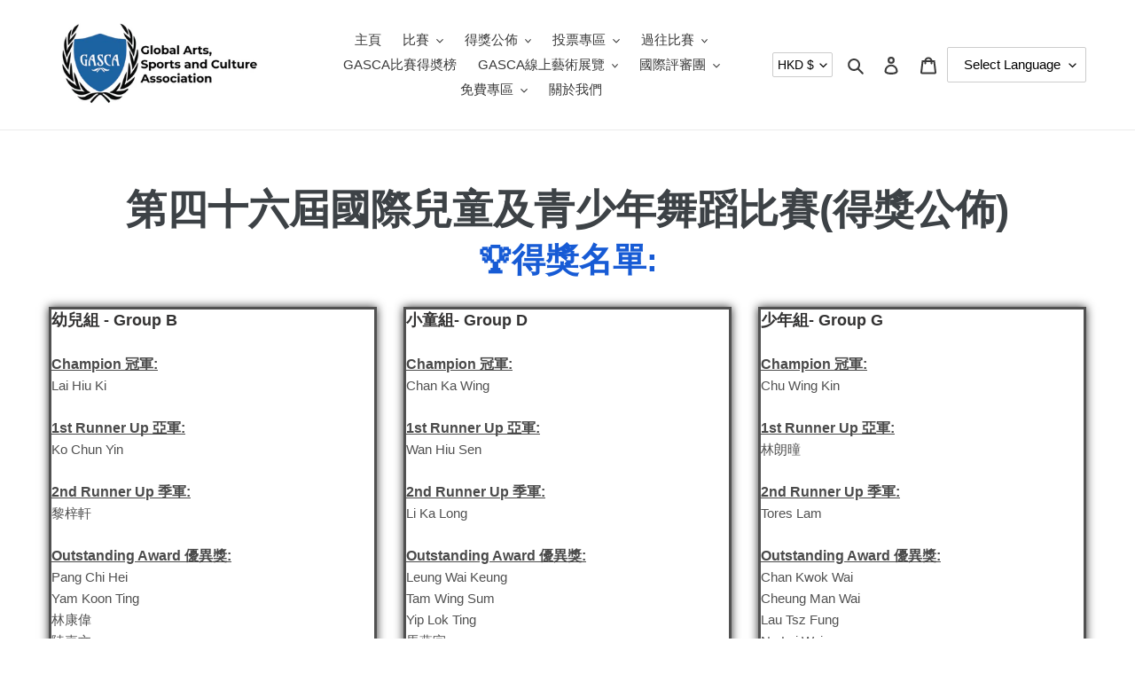

--- FILE ---
content_type: text/html; charset=utf-8
request_url: https://gasca.org/pages/46th-dance-winner
body_size: 45421
content:
<!doctype html>
<html class="no-js" lang="en">
<head>
  

<meta name="facebook-domain-verification" content="utsqrwmmt2pytli4deszpbkrw40sbj" />
  <script src="https://www.googleoptimize.com/optimize.js?id=OPT-PWB9XQD"></script>
  <meta charset="utf-8">
  <meta http-equiv="X-UA-Compatible" content="IE=edge,chrome=1">
  <meta name="viewport" content="width=device-width,initial-scale=1">
  <meta name="theme-color" content="#49cf10">

  <link rel="preconnect" href="https://cdn.shopify.com" crossorigin>
  <link rel="preconnect" href="https://fonts.shopify.com" crossorigin>
  <link rel="preconnect" href="https://monorail-edge.shopifysvc.com"><link rel="preload" href="//gasca.org/cdn/shop/t/1/assets/theme.css?v=182031897785929319271638865475" as="style">
  <link rel="preload" as="font" href="" type="font/woff2" crossorigin>
  <link rel="preload" as="font" href="" type="font/woff2" crossorigin>
  <link rel="preload" as="font" href="" type="font/woff2" crossorigin>
  <link rel="preload" href="//gasca.org/cdn/shop/t/1/assets/theme.js?v=178969881808368874921671027668" as="script">
  <link rel="preload" href="//gasca.org/cdn/shop/t/1/assets/lazysizes.js?v=63098554868324070131605082882" as="script">
<script>
window.addEventListener("load", function(event) { 
      setTimeout(function(){
          var whatappStartBtn= document.querySelector('a[href*="api.whatsapp"]');
          whatappStartBtn.addEventListener('click', event => {
            <!-- Event snippet for Whatsapp Contact conversion page -->
            gtag('event', 'conversion', {'send_to': 'AW-446009420/bDe1CM3_zPoCEMyg1tQB'});
          }, false);
       }, 1000);
});
</script><link rel="canonical" href="https://gasca.org/pages/46th-dance-winner"><link rel="shortcut icon" href="//gasca.org/cdn/shop/files/GASCA-logo_32x32.gif?v=1613715351" type="image/png"><title>第四十六屆國際兒童及青少年舞蹈比賽 (得獎公佈)
&ndash; GASCA.ORG</title><meta name="description" content="第四十六屆國際兒童及青少年舞蹈比賽(得獎公佈) 🏆得獎名單: 幼兒組 - Group B Champion 冠軍: Lai Hiu Ki 1st Runner Up 亞軍: Ko Chun Yin 2nd Runner Up 季軍: 黎梓軒 Outstanding Award 優異獎: Pang Chi Hei Yam Koon Ting 林康偉 陸嘉文 小童組- Group D Champion 冠軍: Chan Ka Wing 1st Runner Up 亞軍: Wan Hiu Sen 2nd Runner Up 季軍: Li Ka Long Outstanding Award 優異獎: Leung Wai Keung Tam "><!-- /snippets/social-meta-tags.liquid -->




<meta property="og:site_name" content="GASCA.ORG">
<meta property="og:url" content="https://gasca.org/pages/46th-dance-winner">
<meta property="og:title" content="第四十六屆國際兒童及青少年舞蹈比賽 (得獎公佈)">
<meta property="og:type" content="website">
<meta property="og:description" content="第四十六屆國際兒童及青少年舞蹈比賽(得獎公佈) 🏆得獎名單: 幼兒組 - Group B Champion 冠軍: Lai Hiu Ki 1st Runner Up 亞軍: Ko Chun Yin 2nd Runner Up 季軍: 黎梓軒 Outstanding Award 優異獎: Pang Chi Hei Yam Koon Ting 林康偉 陸嘉文 小童組- Group D Champion 冠軍: Chan Ka Wing 1st Runner Up 亞軍: Wan Hiu Sen 2nd Runner Up 季軍: Li Ka Long Outstanding Award 優異獎: Leung Wai Keung Tam ">

<meta property="og:image" content="http://gasca.org/cdn/shop/files/GASCA_Logo_-_EN-_1080_x_500_px_a45c6db5-9d71-480e-a41c-42fa8ede3622_1200x1200.png?v=1734689855">
<meta property="og:image:secure_url" content="https://gasca.org/cdn/shop/files/GASCA_Logo_-_EN-_1080_x_500_px_a45c6db5-9d71-480e-a41c-42fa8ede3622_1200x1200.png?v=1734689855">


<meta name="twitter:card" content="summary_large_image">
<meta name="twitter:title" content="第四十六屆國際兒童及青少年舞蹈比賽 (得獎公佈)">
<meta name="twitter:description" content="第四十六屆國際兒童及青少年舞蹈比賽(得獎公佈) 🏆得獎名單: 幼兒組 - Group B Champion 冠軍: Lai Hiu Ki 1st Runner Up 亞軍: Ko Chun Yin 2nd Runner Up 季軍: 黎梓軒 Outstanding Award 優異獎: Pang Chi Hei Yam Koon Ting 林康偉 陸嘉文 小童組- Group D Champion 冠軍: Chan Ka Wing 1st Runner Up 亞軍: Wan Hiu Sen 2nd Runner Up 季軍: Li Ka Long Outstanding Award 優異獎: Leung Wai Keung Tam ">


<style data-shopify>
:root {
    --color-text: #3a3a3a;
    --color-text-rgb: 58, 58, 58;
    --color-body-text: #333232;
    --color-sale-text: #EA0606;
    --color-small-button-text-border: #3a3a3a;
    --color-text-field: #ffffff;
    --color-text-field-text: #000000;
    --color-text-field-text-rgb: 0, 0, 0;

    --color-btn-primary: #49cf10;
    --color-btn-primary-darker: #38a00c;
    --color-btn-primary-text: #ffffff;

    --color-blankstate: rgba(51, 50, 50, 0.35);
    --color-blankstate-border: rgba(51, 50, 50, 0.2);
    --color-blankstate-background: rgba(51, 50, 50, 0.1);

    --color-text-focus:#606060;
    --color-overlay-text-focus:#e6e6e6;
    --color-btn-primary-focus:#38a00c;
    --color-btn-social-focus:#d2d2d2;
    --color-small-button-text-border-focus:#606060;
    --predictive-search-focus:#f2f2f2;

    --color-body: #ffffff;
    --color-bg: #ffffff;
    --color-bg-rgb: 255, 255, 255;
    --color-bg-alt: rgba(51, 50, 50, 0.05);
    --color-bg-currency-selector: rgba(51, 50, 50, 0.2);

    --color-overlay-title-text: #ffffff;
    --color-image-overlay: #685858;
    --color-image-overlay-rgb: 104, 88, 88;--opacity-image-overlay: 0.4;--hover-overlay-opacity: 0.8;

    --color-border: #ebebeb;
    --color-border-form: #cccccc;
    --color-border-form-darker: #b3b3b3;

    --svg-select-icon: url(//gasca.org/cdn/shop/t/1/assets/ico-select.svg?v=29003672709104678581605082900);
    --slick-img-url: url(//gasca.org/cdn/shop/t/1/assets/ajax-loader.gif?v=41356863302472015721605082880);

    --font-weight-body--bold: 700;
    --font-weight-body--bolder: 700;

    --font-stack-header: Helvetica, Arial, sans-serif;
    --font-style-header: normal;
    --font-weight-header: 700;

    --font-stack-body: Helvetica, Arial, sans-serif;
    --font-style-body: normal;
    --font-weight-body: 400;

    --font-size-header: 26;

    --font-size-base: 15;

    --font-h1-desktop: 35;
    --font-h1-mobile: 32;
    --font-h2-desktop: 20;
    --font-h2-mobile: 18;
    --font-h3-mobile: 20;
    --font-h4-desktop: 17;
    --font-h4-mobile: 15;
    --font-h5-desktop: 15;
    --font-h5-mobile: 13;
    --font-h6-desktop: 14;
    --font-h6-mobile: 12;

    --font-mega-title-large-desktop: 65;

    --font-rich-text-large: 17;
    --font-rich-text-small: 13;

    
--color-video-bg: #f2f2f2;

    
    --global-color-image-loader-primary: rgba(58, 58, 58, 0.06);
    --global-color-image-loader-secondary: rgba(58, 58, 58, 0.12);
  }
</style>


  <style>*,::after,::before{box-sizing:border-box}body{margin:0}body,html{background-color:var(--color-body)}body,button{font-size:calc(var(--font-size-base) * 1px);font-family:var(--font-stack-body);font-style:var(--font-style-body);font-weight:var(--font-weight-body);color:var(--color-text);line-height:1.5}body,button{-webkit-font-smoothing:antialiased;-webkit-text-size-adjust:100%}.border-bottom{border-bottom:1px solid var(--color-border)}.btn--link{background-color:transparent;border:0;margin:0;color:var(--color-text);text-align:left}.text-right{text-align:right}.icon{display:inline-block;width:20px;height:20px;vertical-align:middle;fill:currentColor}.icon__fallback-text,.visually-hidden{position:absolute!important;overflow:hidden;clip:rect(0 0 0 0);height:1px;width:1px;margin:-1px;padding:0;border:0}svg.icon:not(.icon--full-color) circle,svg.icon:not(.icon--full-color) ellipse,svg.icon:not(.icon--full-color) g,svg.icon:not(.icon--full-color) line,svg.icon:not(.icon--full-color) path,svg.icon:not(.icon--full-color) polygon,svg.icon:not(.icon--full-color) polyline,svg.icon:not(.icon--full-color) rect,symbol.icon:not(.icon--full-color) circle,symbol.icon:not(.icon--full-color) ellipse,symbol.icon:not(.icon--full-color) g,symbol.icon:not(.icon--full-color) line,symbol.icon:not(.icon--full-color) path,symbol.icon:not(.icon--full-color) polygon,symbol.icon:not(.icon--full-color) polyline,symbol.icon:not(.icon--full-color) rect{fill:inherit;stroke:inherit}li{list-style:none}.list--inline{padding:0;margin:0}.list--inline>li{display:inline-block;margin-bottom:0;vertical-align:middle}a{color:var(--color-text);text-decoration:none}.h1,.h2,h1,h2{margin:0 0 17.5px;font-family:var(--font-stack-header);font-style:var(--font-style-header);font-weight:var(--font-weight-header);line-height:1.2;overflow-wrap:break-word;word-wrap:break-word}.h1 a,.h2 a,h1 a,h2 a{color:inherit;text-decoration:none;font-weight:inherit}.h1,h1{font-size:calc(((var(--font-h1-desktop))/ (var(--font-size-base))) * 1em);text-transform:none;letter-spacing:0}@media only screen and (max-width:749px){.h1,h1{font-size:calc(((var(--font-h1-mobile))/ (var(--font-size-base))) * 1em)}}.h2,h2{font-size:calc(((var(--font-h2-desktop))/ (var(--font-size-base))) * 1em);text-transform:uppercase;letter-spacing:.1em}@media only screen and (max-width:749px){.h2,h2{font-size:calc(((var(--font-h2-mobile))/ (var(--font-size-base))) * 1em)}}p{color:var(--color-body-text);margin:0 0 19.44444px}@media only screen and (max-width:749px){p{font-size:calc(((var(--font-size-base) - 1)/ (var(--font-size-base))) * 1em)}}p:last-child{margin-bottom:0}@media only screen and (max-width:749px){.small--hide{display:none!important}}.grid{list-style:none;margin:0;padding:0;margin-left:-30px}.grid::after{content:'';display:table;clear:both}@media only screen and (max-width:749px){.grid{margin-left:-22px}}.grid::after{content:'';display:table;clear:both}.grid--no-gutters{margin-left:0}.grid--no-gutters .grid__item{padding-left:0}.grid--table{display:table;table-layout:fixed;width:100%}.grid--table>.grid__item{float:none;display:table-cell;vertical-align:middle}.grid__item{float:left;padding-left:30px;width:100%}@media only screen and (max-width:749px){.grid__item{padding-left:22px}}.grid__item[class*="--push"]{position:relative}@media only screen and (min-width:750px){.medium-up--one-quarter{width:25%}.medium-up--push-one-third{width:33.33%}.medium-up--one-half{width:50%}.medium-up--push-one-third{left:33.33%;position:relative}}.site-header{position:relative;background-color:var(--color-body)}@media only screen and (max-width:749px){.site-header{border-bottom:1px solid var(--color-border)}}@media only screen and (min-width:750px){.site-header{padding:0 55px}.site-header.logo--center{padding-top:30px}}.site-header__logo{margin:15px 0}.logo-align--center .site-header__logo{text-align:center;margin:0 auto}@media only screen and (max-width:749px){.logo-align--center .site-header__logo{text-align:left;margin:15px 0}}@media only screen and (max-width:749px){.site-header__logo{padding-left:22px;text-align:left}.site-header__logo img{margin:0}}.site-header__logo-link{display:inline-block;word-break:break-word}@media only screen and (min-width:750px){.logo-align--center .site-header__logo-link{margin:0 auto}}.site-header__logo-image{display:block}@media only screen and (min-width:750px){.site-header__logo-image{margin:0 auto}}.site-header__logo-image img{width:100%}.site-header__logo-image--centered img{margin:0 auto}.site-header__logo img{display:block}.site-header__icons{position:relative;white-space:nowrap}@media only screen and (max-width:749px){.site-header__icons{width:auto;padding-right:13px}.site-header__icons .btn--link,.site-header__icons .site-header__cart{font-size:calc(((var(--font-size-base))/ (var(--font-size-base))) * 1em)}}.site-header__icons-wrapper{position:relative;display:-webkit-flex;display:-ms-flexbox;display:flex;width:100%;-ms-flex-align:center;-webkit-align-items:center;-moz-align-items:center;-ms-align-items:center;-o-align-items:center;align-items:center;-webkit-justify-content:flex-end;-ms-justify-content:flex-end;justify-content:flex-end}.site-header__account,.site-header__cart,.site-header__search{position:relative}.site-header__search.site-header__icon{display:none}@media only screen and (min-width:1400px){.site-header__search.site-header__icon{display:block}}.site-header__search-toggle{display:block}@media only screen and (min-width:750px){.site-header__account,.site-header__cart{padding:10px 11px}}.site-header__cart-title,.site-header__search-title{position:absolute!important;overflow:hidden;clip:rect(0 0 0 0);height:1px;width:1px;margin:-1px;padding:0;border:0;display:block;vertical-align:middle}.site-header__cart-title{margin-right:3px}.site-header__cart-count{display:flex;align-items:center;justify-content:center;position:absolute;right:.4rem;top:.2rem;font-weight:700;background-color:var(--color-btn-primary);color:var(--color-btn-primary-text);border-radius:50%;min-width:1em;height:1em}.site-header__cart-count span{font-family:HelveticaNeue,"Helvetica Neue",Helvetica,Arial,sans-serif;font-size:calc(11em / 16);line-height:1}@media only screen and (max-width:749px){.site-header__cart-count{top:calc(7em / 16);right:0;border-radius:50%;min-width:calc(19em / 16);height:calc(19em / 16)}}@media only screen and (max-width:749px){.site-header__cart-count span{padding:.25em calc(6em / 16);font-size:12px}}.site-header__menu{display:none}@media only screen and (max-width:749px){.site-header__icon{display:inline-block;vertical-align:middle;padding:10px 11px;margin:0}}@media only screen and (min-width:750px){.site-header__icon .icon-search{margin-right:3px}}.announcement-bar{z-index:10;position:relative;text-align:center;border-bottom:1px solid transparent;padding:2px}.announcement-bar__link{display:block}.announcement-bar__message{display:block;padding:11px 22px;font-size:calc(((16)/ (var(--font-size-base))) * 1em);font-weight:var(--font-weight-header)}@media only screen and (min-width:750px){.announcement-bar__message{padding-left:55px;padding-right:55px}}.site-nav{position:relative;padding:0;text-align:center;margin:25px 0}.site-nav a{padding:3px 10px}.site-nav__link{display:block;white-space:nowrap}.site-nav--centered .site-nav__link{padding-top:0}.site-nav__link .icon-chevron-down{width:calc(8em / 16);height:calc(8em / 16);margin-left:.5rem}.site-nav__label{border-bottom:1px solid transparent}.site-nav__link--active .site-nav__label{border-bottom-color:var(--color-text)}.site-nav__link--button{border:none;background-color:transparent;padding:3px 10px}.site-header__mobile-nav{z-index:11;position:relative;background-color:var(--color-body)}@media only screen and (max-width:749px){.site-header__mobile-nav{display:-webkit-flex;display:-ms-flexbox;display:flex;width:100%;-ms-flex-align:center;-webkit-align-items:center;-moz-align-items:center;-ms-align-items:center;-o-align-items:center;align-items:center}}.mobile-nav--open .icon-close{display:none}.main-content{opacity:0}.main-content .shopify-section{display:none}.main-content .shopify-section:first-child{display:inherit}.critical-hidden{display:none}</style>

  <script>
    window.performance.mark('debut:theme_stylesheet_loaded.start');

    function onLoadStylesheet() {
      performance.mark('debut:theme_stylesheet_loaded.end');
      performance.measure('debut:theme_stylesheet_loaded', 'debut:theme_stylesheet_loaded.start', 'debut:theme_stylesheet_loaded.end');

      var url = "//gasca.org/cdn/shop/t/1/assets/theme.css?v=182031897785929319271638865475";
      var link = document.querySelector('link[href="' + url + '"]');
      link.loaded = true;
      link.dispatchEvent(new Event('load'));
    }
  </script>

  <link rel="stylesheet" href="//gasca.org/cdn/shop/t/1/assets/theme.css?v=182031897785929319271638865475" type="text/css">

  <style>
    
    
    
    
    
    
  </style>

  <script>
    var theme = {
      breakpoints: {
        medium: 750,
        large: 990,
        widescreen: 1400
      },
      strings: {
        addToCart: "Add to cart",
        soldOut: "Sold out",
        unavailable: "Unavailable",
        regularPrice: "Regular price",
        salePrice: "Sale price",
        sale: "Sale",
        fromLowestPrice: "from [price]",
        vendor: "Vendor",
        showMore: "Show More",
        showLess: "Show Less",
        searchFor: "Search for",
        addressError: "Error looking up that address",
        addressNoResults: "No results for that address",
        addressQueryLimit: "You have exceeded the Google API usage limit. Consider upgrading to a \u003ca href=\"https:\/\/developers.google.com\/maps\/premium\/usage-limits\"\u003ePremium Plan\u003c\/a\u003e.",
        authError: "There was a problem authenticating your Google Maps account.",
        newWindow: "Opens in a new window.",
        external: "Opens external website.",
        newWindowExternal: "Opens external website in a new window.",
        removeLabel: "Remove [product]",
        update: "Update",
        quantity: "Quantity",
        discountedTotal: "Discounted total",
        regularTotal: "Regular total",
        priceColumn: "See Price column for discount details.",
        quantityMinimumMessage: "Quantity must be 1 or more",
        cartError: "There was an error while updating your cart. Please try again.",
        removedItemMessage: "Removed ([quantity]) [link] from your cart.",
        unitPrice: "Unit price",
        unitPriceSeparator: "per",
        oneCartCount: "1 item",
        otherCartCount: "[count] items",
        quantityLabel: "Quantity: [count]",
        products: "Products",
        loading: "Loading",
        number_of_results: "[result_number] of [results_count]",
        number_of_results_found: "[results_count] results found",
        one_result_found: "1 result found"
      },
      moneyFormat: "HK${{amount}}",
      moneyFormatWithCurrency: "HK${{amount}}",
      settings: {
        predictiveSearchEnabled: true,
        predictiveSearchShowPrice: false,
        predictiveSearchShowVendor: false
      },
      stylesheet: "//gasca.org/cdn/shop/t/1/assets/theme.css?v=182031897785929319271638865475"
    }

    document.documentElement.className = document.documentElement.className.replace('no-js', 'js');
  </script><script src="//gasca.org/cdn/shop/t/1/assets/theme.js?v=178969881808368874921671027668" defer="defer"></script>
  <script src="//gasca.org/cdn/shop/t/1/assets/lazysizes.js?v=63098554868324070131605082882" async="async"></script>

  <script type="text/javascript">
    if (window.MSInputMethodContext && document.documentMode) {
      var scripts = document.getElementsByTagName('script')[0];
      var polyfill = document.createElement("script");
      polyfill.defer = true;
      polyfill.src = "//gasca.org/cdn/shop/t/1/assets/ie11CustomProperties.min.js?v=146208399201472936201605082881";

      scripts.parentNode.insertBefore(polyfill, scripts);
    }
  </script>

  <script>window.performance && window.performance.mark && window.performance.mark('shopify.content_for_header.start');</script><meta name="google-site-verification" content="EElLNOAJwos48MS5VReU7sTwVnapuerOmh9ETSJaCs0">
<meta id="shopify-digital-wallet" name="shopify-digital-wallet" content="/51277955245/digital_wallets/dialog">
<script async="async" src="/checkouts/internal/preloads.js?locale=en-HK"></script>
<script id="shopify-features" type="application/json">{"accessToken":"fcd568227cbb0dd26300b15c533f604b","betas":["rich-media-storefront-analytics"],"domain":"gasca.org","predictiveSearch":true,"shopId":51277955245,"locale":"en"}</script>
<script>var Shopify = Shopify || {};
Shopify.shop = "gasca-org.myshopify.com";
Shopify.locale = "en";
Shopify.currency = {"active":"HKD","rate":"1.0"};
Shopify.country = "HK";
Shopify.theme = {"name":"Debut","id":115599245485,"schema_name":"Debut","schema_version":"17.6.1","theme_store_id":796,"role":"main"};
Shopify.theme.handle = "null";
Shopify.theme.style = {"id":null,"handle":null};
Shopify.cdnHost = "gasca.org/cdn";
Shopify.routes = Shopify.routes || {};
Shopify.routes.root = "/";</script>
<script type="module">!function(o){(o.Shopify=o.Shopify||{}).modules=!0}(window);</script>
<script>!function(o){function n(){var o=[];function n(){o.push(Array.prototype.slice.apply(arguments))}return n.q=o,n}var t=o.Shopify=o.Shopify||{};t.loadFeatures=n(),t.autoloadFeatures=n()}(window);</script>
<script id="shop-js-analytics" type="application/json">{"pageType":"page"}</script>
<script defer="defer" async type="module" src="//gasca.org/cdn/shopifycloud/shop-js/modules/v2/client.init-shop-cart-sync_IZsNAliE.en.esm.js"></script>
<script defer="defer" async type="module" src="//gasca.org/cdn/shopifycloud/shop-js/modules/v2/chunk.common_0OUaOowp.esm.js"></script>
<script type="module">
  await import("//gasca.org/cdn/shopifycloud/shop-js/modules/v2/client.init-shop-cart-sync_IZsNAliE.en.esm.js");
await import("//gasca.org/cdn/shopifycloud/shop-js/modules/v2/chunk.common_0OUaOowp.esm.js");

  window.Shopify.SignInWithShop?.initShopCartSync?.({"fedCMEnabled":true,"windoidEnabled":true});

</script>
<script>(function() {
  var isLoaded = false;
  function asyncLoad() {
    if (isLoaded) return;
    isLoaded = true;
    var urls = ["https:\/\/gtranslate.io\/shopify\/gtranslate.js?shop=gasca-org.myshopify.com","https:\/\/li-apps.com\/cdn\/lookthru\/js\/lookthru.js?shop=gasca-org.myshopify.com","\/\/cdn.shopify.com\/proxy\/d2f559b2e7affffc40bb70c8a920b5cb5e6d18cb825ba0969f512d0ddc826f45\/api.goaffpro.com\/loader.js?shop=gasca-org.myshopify.com\u0026sp-cache-control=cHVibGljLCBtYXgtYWdlPTkwMA"];
    for (var i = 0; i < urls.length; i++) {
      var s = document.createElement('script');
      s.type = 'text/javascript';
      s.async = true;
      s.src = urls[i];
      var x = document.getElementsByTagName('script')[0];
      x.parentNode.insertBefore(s, x);
    }
  };
  if(window.attachEvent) {
    window.attachEvent('onload', asyncLoad);
  } else {
    window.addEventListener('load', asyncLoad, false);
  }
})();</script>
<script id="__st">var __st={"a":51277955245,"offset":28800,"reqid":"823cb590-4aec-4f27-a580-0e94f32b4bc8-1768407081","pageurl":"gasca.org\/pages\/46th-dance-winner","s":"pages-104782725355","u":"690cf9b532b2","p":"page","rtyp":"page","rid":104782725355};</script>
<script>window.ShopifyPaypalV4VisibilityTracking = true;</script>
<script id="captcha-bootstrap">!function(){'use strict';const t='contact',e='account',n='new_comment',o=[[t,t],['blogs',n],['comments',n],[t,'customer']],c=[[e,'customer_login'],[e,'guest_login'],[e,'recover_customer_password'],[e,'create_customer']],r=t=>t.map((([t,e])=>`form[action*='/${t}']:not([data-nocaptcha='true']) input[name='form_type'][value='${e}']`)).join(','),a=t=>()=>t?[...document.querySelectorAll(t)].map((t=>t.form)):[];function s(){const t=[...o],e=r(t);return a(e)}const i='password',u='form_key',d=['recaptcha-v3-token','g-recaptcha-response','h-captcha-response',i],f=()=>{try{return window.sessionStorage}catch{return}},m='__shopify_v',_=t=>t.elements[u];function p(t,e,n=!1){try{const o=window.sessionStorage,c=JSON.parse(o.getItem(e)),{data:r}=function(t){const{data:e,action:n}=t;return t[m]||n?{data:e,action:n}:{data:t,action:n}}(c);for(const[e,n]of Object.entries(r))t.elements[e]&&(t.elements[e].value=n);n&&o.removeItem(e)}catch(o){console.error('form repopulation failed',{error:o})}}const l='form_type',E='cptcha';function T(t){t.dataset[E]=!0}const w=window,h=w.document,L='Shopify',v='ce_forms',y='captcha';let A=!1;((t,e)=>{const n=(g='f06e6c50-85a8-45c8-87d0-21a2b65856fe',I='https://cdn.shopify.com/shopifycloud/storefront-forms-hcaptcha/ce_storefront_forms_captcha_hcaptcha.v1.5.2.iife.js',D={infoText:'Protected by hCaptcha',privacyText:'Privacy',termsText:'Terms'},(t,e,n)=>{const o=w[L][v],c=o.bindForm;if(c)return c(t,g,e,D).then(n);var r;o.q.push([[t,g,e,D],n]),r=I,A||(h.body.append(Object.assign(h.createElement('script'),{id:'captcha-provider',async:!0,src:r})),A=!0)});var g,I,D;w[L]=w[L]||{},w[L][v]=w[L][v]||{},w[L][v].q=[],w[L][y]=w[L][y]||{},w[L][y].protect=function(t,e){n(t,void 0,e),T(t)},Object.freeze(w[L][y]),function(t,e,n,w,h,L){const[v,y,A,g]=function(t,e,n){const i=e?o:[],u=t?c:[],d=[...i,...u],f=r(d),m=r(i),_=r(d.filter((([t,e])=>n.includes(e))));return[a(f),a(m),a(_),s()]}(w,h,L),I=t=>{const e=t.target;return e instanceof HTMLFormElement?e:e&&e.form},D=t=>v().includes(t);t.addEventListener('submit',(t=>{const e=I(t);if(!e)return;const n=D(e)&&!e.dataset.hcaptchaBound&&!e.dataset.recaptchaBound,o=_(e),c=g().includes(e)&&(!o||!o.value);(n||c)&&t.preventDefault(),c&&!n&&(function(t){try{if(!f())return;!function(t){const e=f();if(!e)return;const n=_(t);if(!n)return;const o=n.value;o&&e.removeItem(o)}(t);const e=Array.from(Array(32),(()=>Math.random().toString(36)[2])).join('');!function(t,e){_(t)||t.append(Object.assign(document.createElement('input'),{type:'hidden',name:u})),t.elements[u].value=e}(t,e),function(t,e){const n=f();if(!n)return;const o=[...t.querySelectorAll(`input[type='${i}']`)].map((({name:t})=>t)),c=[...d,...o],r={};for(const[a,s]of new FormData(t).entries())c.includes(a)||(r[a]=s);n.setItem(e,JSON.stringify({[m]:1,action:t.action,data:r}))}(t,e)}catch(e){console.error('failed to persist form',e)}}(e),e.submit())}));const S=(t,e)=>{t&&!t.dataset[E]&&(n(t,e.some((e=>e===t))),T(t))};for(const o of['focusin','change'])t.addEventListener(o,(t=>{const e=I(t);D(e)&&S(e,y())}));const B=e.get('form_key'),M=e.get(l),P=B&&M;t.addEventListener('DOMContentLoaded',(()=>{const t=y();if(P)for(const e of t)e.elements[l].value===M&&p(e,B);[...new Set([...A(),...v().filter((t=>'true'===t.dataset.shopifyCaptcha))])].forEach((e=>S(e,t)))}))}(h,new URLSearchParams(w.location.search),n,t,e,['guest_login'])})(!0,!0)}();</script>
<script integrity="sha256-4kQ18oKyAcykRKYeNunJcIwy7WH5gtpwJnB7kiuLZ1E=" data-source-attribution="shopify.loadfeatures" defer="defer" src="//gasca.org/cdn/shopifycloud/storefront/assets/storefront/load_feature-a0a9edcb.js" crossorigin="anonymous"></script>
<script data-source-attribution="shopify.dynamic_checkout.dynamic.init">var Shopify=Shopify||{};Shopify.PaymentButton=Shopify.PaymentButton||{isStorefrontPortableWallets:!0,init:function(){window.Shopify.PaymentButton.init=function(){};var t=document.createElement("script");t.src="https://gasca.org/cdn/shopifycloud/portable-wallets/latest/portable-wallets.en.js",t.type="module",document.head.appendChild(t)}};
</script>
<script data-source-attribution="shopify.dynamic_checkout.buyer_consent">
  function portableWalletsHideBuyerConsent(e){var t=document.getElementById("shopify-buyer-consent"),n=document.getElementById("shopify-subscription-policy-button");t&&n&&(t.classList.add("hidden"),t.setAttribute("aria-hidden","true"),n.removeEventListener("click",e))}function portableWalletsShowBuyerConsent(e){var t=document.getElementById("shopify-buyer-consent"),n=document.getElementById("shopify-subscription-policy-button");t&&n&&(t.classList.remove("hidden"),t.removeAttribute("aria-hidden"),n.addEventListener("click",e))}window.Shopify?.PaymentButton&&(window.Shopify.PaymentButton.hideBuyerConsent=portableWalletsHideBuyerConsent,window.Shopify.PaymentButton.showBuyerConsent=portableWalletsShowBuyerConsent);
</script>
<script data-source-attribution="shopify.dynamic_checkout.cart.bootstrap">document.addEventListener("DOMContentLoaded",(function(){function t(){return document.querySelector("shopify-accelerated-checkout-cart, shopify-accelerated-checkout")}if(t())Shopify.PaymentButton.init();else{new MutationObserver((function(e,n){t()&&(Shopify.PaymentButton.init(),n.disconnect())})).observe(document.body,{childList:!0,subtree:!0})}}));
</script>

<script>window.performance && window.performance.mark && window.performance.mark('shopify.content_for_header.end');</script> 
 

 <script src="//gasca.org/cdn/shop/t/1/assets/servicify-asset.js?v=130431971355129288001634140422" type="text/javascript"></script>
  
<!--Gem_Page_Header_Script-->
    


<!--End_Gem_Page_Header_Script-->
  <!-- Global site tag (gtag.js) - Google Analytics -->
<script async src="https://www.googletagmanager.com/gtag/js?id=G-S94EF69X47"></script>
<script>
  window.dataLayer = window.dataLayer || [];
  function gtag(){dataLayer.push(arguments);}
  gtag('js', new Date());

  gtag('config', 'G-S94EF69X47');
</script>
  <!-- Hotjar Tracking Code for gasca.org -->
<script>
    (function(h,o,t,j,a,r){
        h.hj=h.hj||function(){(h.hj.q=h.hj.q||[]).push(arguments)};
        h._hjSettings={hjid:2149023,hjsv:6};
        a=o.getElementsByTagName('head')[0];
        r=o.createElement('script');r.async=1;
        r.src=t+h._hjSettings.hjid+j+h._hjSettings.hjsv;
        a.appendChild(r);
    })(window,document,'https://static.hotjar.com/c/hotjar-','.js?sv=');
</script>
  <!-- ManyChat -->
<script src="//widget.manychat.com/297654_e3f24.js" async="async"></script>
 <!-- Google Ads Remarketing Tag By FeedArmy Version 2.16 START -->
<!-- FeedArmy tutorial found at https://feedarmy.com/kb/adding-google-adwords-remarketing-tag-to-shopify/ -->

<!-- CODE SETTINGS START -->
<!-- CODE SETTINGS START -->

<!-- Please add your Google Ads Audience Source Tag ID -->


<!-- Please add your alpha2 code, you can find it here: https://help.shopify.com/en/api/custom-storefronts/storefront-api/reference/enum/countrycode -->


<!-- set your product id values are default, product_id, parent_id, sku-->


<!-- CODE SETTINGS END -->
<!-- CODE SETTINGS END -->

<!-- ==================================== -->
<!-- DO NOT EDIT ANYTHING BELOW THIS LINE -->

<script async src="https://www.googletagmanager.com/gtag/js?id=AW-446009420"></script><script>
  window.dataLayer = window.dataLayer || [];
  function gtag(){dataLayer.push(arguments);}
  gtag('js', new Date());
  gtag('config', 'AW-446009420');
</script>



<script>
  gtag('event', 'other', {
    'send_to': 'AW-446009420',
  	  
	
  });
</script>
<!-- Google Ads Remarketing Tag By FeedArmy Version 2.16 END -->
<script>
    window.addEventListener('load', function(event){
        document.querySelectorAll(".gf_add-to-cart").forEach(function(e){
            e.addEventListener('click', function(){
                  gtag('event', 'add_to_cart', {
                    'send_to': 'AW-446009420',
                      'value': ,
                    
                    'items': [{
                            'id': 'shopify_US__',
                            'google_business_vertical': 'retail'
                    }]                                                        
                  });
            });
        });
    });
</script>


    

    
  
<!-- BEGIN app block: shopify://apps/klaviyo-email-marketing-sms/blocks/klaviyo-onsite-embed/2632fe16-c075-4321-a88b-50b567f42507 -->












  <script async src="https://static.klaviyo.com/onsite/js/UHXRWa/klaviyo.js?company_id=UHXRWa"></script>
  <script>!function(){if(!window.klaviyo){window._klOnsite=window._klOnsite||[];try{window.klaviyo=new Proxy({},{get:function(n,i){return"push"===i?function(){var n;(n=window._klOnsite).push.apply(n,arguments)}:function(){for(var n=arguments.length,o=new Array(n),w=0;w<n;w++)o[w]=arguments[w];var t="function"==typeof o[o.length-1]?o.pop():void 0,e=new Promise((function(n){window._klOnsite.push([i].concat(o,[function(i){t&&t(i),n(i)}]))}));return e}}})}catch(n){window.klaviyo=window.klaviyo||[],window.klaviyo.push=function(){var n;(n=window._klOnsite).push.apply(n,arguments)}}}}();</script>

  




  <script>
    window.klaviyoReviewsProductDesignMode = false
  </script>







<!-- END app block --><!-- BEGIN app block: shopify://apps/gempages-builder/blocks/embed-gp-script-head/20b379d4-1b20-474c-a6ca-665c331919f3 -->








  







<!-- END app block --><script src="https://cdn.shopify.com/extensions/019b7cd0-6587-73c3-9937-bcc2249fa2c4/lb-upsell-227/assets/lb-selleasy.js" type="text/javascript" defer="defer"></script>
<link href="https://monorail-edge.shopifysvc.com" rel="dns-prefetch">
<script>(function(){if ("sendBeacon" in navigator && "performance" in window) {try {var session_token_from_headers = performance.getEntriesByType('navigation')[0].serverTiming.find(x => x.name == '_s').description;} catch {var session_token_from_headers = undefined;}var session_cookie_matches = document.cookie.match(/_shopify_s=([^;]*)/);var session_token_from_cookie = session_cookie_matches && session_cookie_matches.length === 2 ? session_cookie_matches[1] : "";var session_token = session_token_from_headers || session_token_from_cookie || "";function handle_abandonment_event(e) {var entries = performance.getEntries().filter(function(entry) {return /monorail-edge.shopifysvc.com/.test(entry.name);});if (!window.abandonment_tracked && entries.length === 0) {window.abandonment_tracked = true;var currentMs = Date.now();var navigation_start = performance.timing.navigationStart;var payload = {shop_id: 51277955245,url: window.location.href,navigation_start,duration: currentMs - navigation_start,session_token,page_type: "page"};window.navigator.sendBeacon("https://monorail-edge.shopifysvc.com/v1/produce", JSON.stringify({schema_id: "online_store_buyer_site_abandonment/1.1",payload: payload,metadata: {event_created_at_ms: currentMs,event_sent_at_ms: currentMs}}));}}window.addEventListener('pagehide', handle_abandonment_event);}}());</script>
<script id="web-pixels-manager-setup">(function e(e,d,r,n,o){if(void 0===o&&(o={}),!Boolean(null===(a=null===(i=window.Shopify)||void 0===i?void 0:i.analytics)||void 0===a?void 0:a.replayQueue)){var i,a;window.Shopify=window.Shopify||{};var t=window.Shopify;t.analytics=t.analytics||{};var s=t.analytics;s.replayQueue=[],s.publish=function(e,d,r){return s.replayQueue.push([e,d,r]),!0};try{self.performance.mark("wpm:start")}catch(e){}var l=function(){var e={modern:/Edge?\/(1{2}[4-9]|1[2-9]\d|[2-9]\d{2}|\d{4,})\.\d+(\.\d+|)|Firefox\/(1{2}[4-9]|1[2-9]\d|[2-9]\d{2}|\d{4,})\.\d+(\.\d+|)|Chrom(ium|e)\/(9{2}|\d{3,})\.\d+(\.\d+|)|(Maci|X1{2}).+ Version\/(15\.\d+|(1[6-9]|[2-9]\d|\d{3,})\.\d+)([,.]\d+|)( \(\w+\)|)( Mobile\/\w+|) Safari\/|Chrome.+OPR\/(9{2}|\d{3,})\.\d+\.\d+|(CPU[ +]OS|iPhone[ +]OS|CPU[ +]iPhone|CPU IPhone OS|CPU iPad OS)[ +]+(15[._]\d+|(1[6-9]|[2-9]\d|\d{3,})[._]\d+)([._]\d+|)|Android:?[ /-](13[3-9]|1[4-9]\d|[2-9]\d{2}|\d{4,})(\.\d+|)(\.\d+|)|Android.+Firefox\/(13[5-9]|1[4-9]\d|[2-9]\d{2}|\d{4,})\.\d+(\.\d+|)|Android.+Chrom(ium|e)\/(13[3-9]|1[4-9]\d|[2-9]\d{2}|\d{4,})\.\d+(\.\d+|)|SamsungBrowser\/([2-9]\d|\d{3,})\.\d+/,legacy:/Edge?\/(1[6-9]|[2-9]\d|\d{3,})\.\d+(\.\d+|)|Firefox\/(5[4-9]|[6-9]\d|\d{3,})\.\d+(\.\d+|)|Chrom(ium|e)\/(5[1-9]|[6-9]\d|\d{3,})\.\d+(\.\d+|)([\d.]+$|.*Safari\/(?![\d.]+ Edge\/[\d.]+$))|(Maci|X1{2}).+ Version\/(10\.\d+|(1[1-9]|[2-9]\d|\d{3,})\.\d+)([,.]\d+|)( \(\w+\)|)( Mobile\/\w+|) Safari\/|Chrome.+OPR\/(3[89]|[4-9]\d|\d{3,})\.\d+\.\d+|(CPU[ +]OS|iPhone[ +]OS|CPU[ +]iPhone|CPU IPhone OS|CPU iPad OS)[ +]+(10[._]\d+|(1[1-9]|[2-9]\d|\d{3,})[._]\d+)([._]\d+|)|Android:?[ /-](13[3-9]|1[4-9]\d|[2-9]\d{2}|\d{4,})(\.\d+|)(\.\d+|)|Mobile Safari.+OPR\/([89]\d|\d{3,})\.\d+\.\d+|Android.+Firefox\/(13[5-9]|1[4-9]\d|[2-9]\d{2}|\d{4,})\.\d+(\.\d+|)|Android.+Chrom(ium|e)\/(13[3-9]|1[4-9]\d|[2-9]\d{2}|\d{4,})\.\d+(\.\d+|)|Android.+(UC? ?Browser|UCWEB|U3)[ /]?(15\.([5-9]|\d{2,})|(1[6-9]|[2-9]\d|\d{3,})\.\d+)\.\d+|SamsungBrowser\/(5\.\d+|([6-9]|\d{2,})\.\d+)|Android.+MQ{2}Browser\/(14(\.(9|\d{2,})|)|(1[5-9]|[2-9]\d|\d{3,})(\.\d+|))(\.\d+|)|K[Aa][Ii]OS\/(3\.\d+|([4-9]|\d{2,})\.\d+)(\.\d+|)/},d=e.modern,r=e.legacy,n=navigator.userAgent;return n.match(d)?"modern":n.match(r)?"legacy":"unknown"}(),u="modern"===l?"modern":"legacy",c=(null!=n?n:{modern:"",legacy:""})[u],f=function(e){return[e.baseUrl,"/wpm","/b",e.hashVersion,"modern"===e.buildTarget?"m":"l",".js"].join("")}({baseUrl:d,hashVersion:r,buildTarget:u}),m=function(e){var d=e.version,r=e.bundleTarget,n=e.surface,o=e.pageUrl,i=e.monorailEndpoint;return{emit:function(e){var a=e.status,t=e.errorMsg,s=(new Date).getTime(),l=JSON.stringify({metadata:{event_sent_at_ms:s},events:[{schema_id:"web_pixels_manager_load/3.1",payload:{version:d,bundle_target:r,page_url:o,status:a,surface:n,error_msg:t},metadata:{event_created_at_ms:s}}]});if(!i)return console&&console.warn&&console.warn("[Web Pixels Manager] No Monorail endpoint provided, skipping logging."),!1;try{return self.navigator.sendBeacon.bind(self.navigator)(i,l)}catch(e){}var u=new XMLHttpRequest;try{return u.open("POST",i,!0),u.setRequestHeader("Content-Type","text/plain"),u.send(l),!0}catch(e){return console&&console.warn&&console.warn("[Web Pixels Manager] Got an unhandled error while logging to Monorail."),!1}}}}({version:r,bundleTarget:l,surface:e.surface,pageUrl:self.location.href,monorailEndpoint:e.monorailEndpoint});try{o.browserTarget=l,function(e){var d=e.src,r=e.async,n=void 0===r||r,o=e.onload,i=e.onerror,a=e.sri,t=e.scriptDataAttributes,s=void 0===t?{}:t,l=document.createElement("script"),u=document.querySelector("head"),c=document.querySelector("body");if(l.async=n,l.src=d,a&&(l.integrity=a,l.crossOrigin="anonymous"),s)for(var f in s)if(Object.prototype.hasOwnProperty.call(s,f))try{l.dataset[f]=s[f]}catch(e){}if(o&&l.addEventListener("load",o),i&&l.addEventListener("error",i),u)u.appendChild(l);else{if(!c)throw new Error("Did not find a head or body element to append the script");c.appendChild(l)}}({src:f,async:!0,onload:function(){if(!function(){var e,d;return Boolean(null===(d=null===(e=window.Shopify)||void 0===e?void 0:e.analytics)||void 0===d?void 0:d.initialized)}()){var d=window.webPixelsManager.init(e)||void 0;if(d){var r=window.Shopify.analytics;r.replayQueue.forEach((function(e){var r=e[0],n=e[1],o=e[2];d.publishCustomEvent(r,n,o)})),r.replayQueue=[],r.publish=d.publishCustomEvent,r.visitor=d.visitor,r.initialized=!0}}},onerror:function(){return m.emit({status:"failed",errorMsg:"".concat(f," has failed to load")})},sri:function(e){var d=/^sha384-[A-Za-z0-9+/=]+$/;return"string"==typeof e&&d.test(e)}(c)?c:"",scriptDataAttributes:o}),m.emit({status:"loading"})}catch(e){m.emit({status:"failed",errorMsg:(null==e?void 0:e.message)||"Unknown error"})}}})({shopId: 51277955245,storefrontBaseUrl: "https://gasca.org",extensionsBaseUrl: "https://extensions.shopifycdn.com/cdn/shopifycloud/web-pixels-manager",monorailEndpoint: "https://monorail-edge.shopifysvc.com/unstable/produce_batch",surface: "storefront-renderer",enabledBetaFlags: ["2dca8a86","a0d5f9d2"],webPixelsConfigList: [{"id":"1896677611","configuration":"{\"accountID\":\"UHXRWa\",\"webPixelConfig\":\"eyJlbmFibGVBZGRlZFRvQ2FydEV2ZW50cyI6IHRydWV9\"}","eventPayloadVersion":"v1","runtimeContext":"STRICT","scriptVersion":"524f6c1ee37bacdca7657a665bdca589","type":"APP","apiClientId":123074,"privacyPurposes":["ANALYTICS","MARKETING"],"dataSharingAdjustments":{"protectedCustomerApprovalScopes":["read_customer_address","read_customer_email","read_customer_name","read_customer_personal_data","read_customer_phone"]}},{"id":"1295220971","configuration":"{\"shop\":\"gasca-org.myshopify.com\",\"cookie_duration\":\"604800\"}","eventPayloadVersion":"v1","runtimeContext":"STRICT","scriptVersion":"a2e7513c3708f34b1f617d7ce88f9697","type":"APP","apiClientId":2744533,"privacyPurposes":["ANALYTICS","MARKETING"],"dataSharingAdjustments":{"protectedCustomerApprovalScopes":["read_customer_address","read_customer_email","read_customer_name","read_customer_personal_data","read_customer_phone"]}},{"id":"1008140523","configuration":"{\"pixel_id\":\"592410131505959\",\"pixel_type\":\"facebook_pixel\"}","eventPayloadVersion":"v1","runtimeContext":"OPEN","scriptVersion":"ca16bc87fe92b6042fbaa3acc2fbdaa6","type":"APP","apiClientId":2329312,"privacyPurposes":["ANALYTICS","MARKETING","SALE_OF_DATA"],"dataSharingAdjustments":{"protectedCustomerApprovalScopes":["read_customer_address","read_customer_email","read_customer_name","read_customer_personal_data","read_customer_phone"]}},{"id":"545226987","configuration":"{\"config\":\"{\\\"pixel_id\\\":\\\"GT-PJ5D3VV\\\",\\\"target_country\\\":\\\"HK\\\",\\\"gtag_events\\\":[{\\\"type\\\":\\\"purchase\\\",\\\"action_label\\\":\\\"MC-CNR1DJDSYB\\\"},{\\\"type\\\":\\\"page_view\\\",\\\"action_label\\\":\\\"MC-CNR1DJDSYB\\\"},{\\\"type\\\":\\\"view_item\\\",\\\"action_label\\\":\\\"MC-CNR1DJDSYB\\\"}],\\\"enable_monitoring_mode\\\":false}\"}","eventPayloadVersion":"v1","runtimeContext":"OPEN","scriptVersion":"b2a88bafab3e21179ed38636efcd8a93","type":"APP","apiClientId":1780363,"privacyPurposes":[],"dataSharingAdjustments":{"protectedCustomerApprovalScopes":["read_customer_address","read_customer_email","read_customer_name","read_customer_personal_data","read_customer_phone"]}},{"id":"255820011","configuration":"{\"accountID\":\"selleasy-metrics-track\"}","eventPayloadVersion":"v1","runtimeContext":"STRICT","scriptVersion":"5aac1f99a8ca74af74cea751ede503d2","type":"APP","apiClientId":5519923,"privacyPurposes":[],"dataSharingAdjustments":{"protectedCustomerApprovalScopes":["read_customer_email","read_customer_name","read_customer_personal_data"]}},{"id":"74252523","eventPayloadVersion":"v1","runtimeContext":"LAX","scriptVersion":"1","type":"CUSTOM","privacyPurposes":["ANALYTICS"],"name":"Google Analytics tag (migrated)"},{"id":"shopify-app-pixel","configuration":"{}","eventPayloadVersion":"v1","runtimeContext":"STRICT","scriptVersion":"0450","apiClientId":"shopify-pixel","type":"APP","privacyPurposes":["ANALYTICS","MARKETING"]},{"id":"shopify-custom-pixel","eventPayloadVersion":"v1","runtimeContext":"LAX","scriptVersion":"0450","apiClientId":"shopify-pixel","type":"CUSTOM","privacyPurposes":["ANALYTICS","MARKETING"]}],isMerchantRequest: false,initData: {"shop":{"name":"GASCA.ORG","paymentSettings":{"currencyCode":"HKD"},"myshopifyDomain":"gasca-org.myshopify.com","countryCode":"HK","storefrontUrl":"https:\/\/gasca.org"},"customer":null,"cart":null,"checkout":null,"productVariants":[],"purchasingCompany":null},},"https://gasca.org/cdn","7cecd0b6w90c54c6cpe92089d5m57a67346",{"modern":"","legacy":""},{"shopId":"51277955245","storefrontBaseUrl":"https:\/\/gasca.org","extensionBaseUrl":"https:\/\/extensions.shopifycdn.com\/cdn\/shopifycloud\/web-pixels-manager","surface":"storefront-renderer","enabledBetaFlags":"[\"2dca8a86\", \"a0d5f9d2\"]","isMerchantRequest":"false","hashVersion":"7cecd0b6w90c54c6cpe92089d5m57a67346","publish":"custom","events":"[[\"page_viewed\",{}]]"});</script><script>
  window.ShopifyAnalytics = window.ShopifyAnalytics || {};
  window.ShopifyAnalytics.meta = window.ShopifyAnalytics.meta || {};
  window.ShopifyAnalytics.meta.currency = 'HKD';
  var meta = {"page":{"pageType":"page","resourceType":"page","resourceId":104782725355,"requestId":"823cb590-4aec-4f27-a580-0e94f32b4bc8-1768407081"}};
  for (var attr in meta) {
    window.ShopifyAnalytics.meta[attr] = meta[attr];
  }
</script>
<script class="analytics">
  (function () {
    var customDocumentWrite = function(content) {
      var jquery = null;

      if (window.jQuery) {
        jquery = window.jQuery;
      } else if (window.Checkout && window.Checkout.$) {
        jquery = window.Checkout.$;
      }

      if (jquery) {
        jquery('body').append(content);
      }
    };

    var hasLoggedConversion = function(token) {
      if (token) {
        return document.cookie.indexOf('loggedConversion=' + token) !== -1;
      }
      return false;
    }

    var setCookieIfConversion = function(token) {
      if (token) {
        var twoMonthsFromNow = new Date(Date.now());
        twoMonthsFromNow.setMonth(twoMonthsFromNow.getMonth() + 2);

        document.cookie = 'loggedConversion=' + token + '; expires=' + twoMonthsFromNow;
      }
    }

    var trekkie = window.ShopifyAnalytics.lib = window.trekkie = window.trekkie || [];
    if (trekkie.integrations) {
      return;
    }
    trekkie.methods = [
      'identify',
      'page',
      'ready',
      'track',
      'trackForm',
      'trackLink'
    ];
    trekkie.factory = function(method) {
      return function() {
        var args = Array.prototype.slice.call(arguments);
        args.unshift(method);
        trekkie.push(args);
        return trekkie;
      };
    };
    for (var i = 0; i < trekkie.methods.length; i++) {
      var key = trekkie.methods[i];
      trekkie[key] = trekkie.factory(key);
    }
    trekkie.load = function(config) {
      trekkie.config = config || {};
      trekkie.config.initialDocumentCookie = document.cookie;
      var first = document.getElementsByTagName('script')[0];
      var script = document.createElement('script');
      script.type = 'text/javascript';
      script.onerror = function(e) {
        var scriptFallback = document.createElement('script');
        scriptFallback.type = 'text/javascript';
        scriptFallback.onerror = function(error) {
                var Monorail = {
      produce: function produce(monorailDomain, schemaId, payload) {
        var currentMs = new Date().getTime();
        var event = {
          schema_id: schemaId,
          payload: payload,
          metadata: {
            event_created_at_ms: currentMs,
            event_sent_at_ms: currentMs
          }
        };
        return Monorail.sendRequest("https://" + monorailDomain + "/v1/produce", JSON.stringify(event));
      },
      sendRequest: function sendRequest(endpointUrl, payload) {
        // Try the sendBeacon API
        if (window && window.navigator && typeof window.navigator.sendBeacon === 'function' && typeof window.Blob === 'function' && !Monorail.isIos12()) {
          var blobData = new window.Blob([payload], {
            type: 'text/plain'
          });

          if (window.navigator.sendBeacon(endpointUrl, blobData)) {
            return true;
          } // sendBeacon was not successful

        } // XHR beacon

        var xhr = new XMLHttpRequest();

        try {
          xhr.open('POST', endpointUrl);
          xhr.setRequestHeader('Content-Type', 'text/plain');
          xhr.send(payload);
        } catch (e) {
          console.log(e);
        }

        return false;
      },
      isIos12: function isIos12() {
        return window.navigator.userAgent.lastIndexOf('iPhone; CPU iPhone OS 12_') !== -1 || window.navigator.userAgent.lastIndexOf('iPad; CPU OS 12_') !== -1;
      }
    };
    Monorail.produce('monorail-edge.shopifysvc.com',
      'trekkie_storefront_load_errors/1.1',
      {shop_id: 51277955245,
      theme_id: 115599245485,
      app_name: "storefront",
      context_url: window.location.href,
      source_url: "//gasca.org/cdn/s/trekkie.storefront.55c6279c31a6628627b2ba1c5ff367020da294e2.min.js"});

        };
        scriptFallback.async = true;
        scriptFallback.src = '//gasca.org/cdn/s/trekkie.storefront.55c6279c31a6628627b2ba1c5ff367020da294e2.min.js';
        first.parentNode.insertBefore(scriptFallback, first);
      };
      script.async = true;
      script.src = '//gasca.org/cdn/s/trekkie.storefront.55c6279c31a6628627b2ba1c5ff367020da294e2.min.js';
      first.parentNode.insertBefore(script, first);
    };
    trekkie.load(
      {"Trekkie":{"appName":"storefront","development":false,"defaultAttributes":{"shopId":51277955245,"isMerchantRequest":null,"themeId":115599245485,"themeCityHash":"18173471287936560842","contentLanguage":"en","currency":"HKD","eventMetadataId":"596090a8-119d-4b52-a745-3e2aba490d13"},"isServerSideCookieWritingEnabled":true,"monorailRegion":"shop_domain","enabledBetaFlags":["65f19447"]},"Session Attribution":{},"S2S":{"facebookCapiEnabled":true,"source":"trekkie-storefront-renderer","apiClientId":580111}}
    );

    var loaded = false;
    trekkie.ready(function() {
      if (loaded) return;
      loaded = true;

      window.ShopifyAnalytics.lib = window.trekkie;

      var originalDocumentWrite = document.write;
      document.write = customDocumentWrite;
      try { window.ShopifyAnalytics.merchantGoogleAnalytics.call(this); } catch(error) {};
      document.write = originalDocumentWrite;

      window.ShopifyAnalytics.lib.page(null,{"pageType":"page","resourceType":"page","resourceId":104782725355,"requestId":"823cb590-4aec-4f27-a580-0e94f32b4bc8-1768407081","shopifyEmitted":true});

      var match = window.location.pathname.match(/checkouts\/(.+)\/(thank_you|post_purchase)/)
      var token = match? match[1]: undefined;
      if (!hasLoggedConversion(token)) {
        setCookieIfConversion(token);
        
      }
    });


        var eventsListenerScript = document.createElement('script');
        eventsListenerScript.async = true;
        eventsListenerScript.src = "//gasca.org/cdn/shopifycloud/storefront/assets/shop_events_listener-3da45d37.js";
        document.getElementsByTagName('head')[0].appendChild(eventsListenerScript);

})();</script>
  <script>
  if (!window.ga || (window.ga && typeof window.ga !== 'function')) {
    window.ga = function ga() {
      (window.ga.q = window.ga.q || []).push(arguments);
      if (window.Shopify && window.Shopify.analytics && typeof window.Shopify.analytics.publish === 'function') {
        window.Shopify.analytics.publish("ga_stub_called", {}, {sendTo: "google_osp_migration"});
      }
      console.error("Shopify's Google Analytics stub called with:", Array.from(arguments), "\nSee https://help.shopify.com/manual/promoting-marketing/pixels/pixel-migration#google for more information.");
    };
    if (window.Shopify && window.Shopify.analytics && typeof window.Shopify.analytics.publish === 'function') {
      window.Shopify.analytics.publish("ga_stub_initialized", {}, {sendTo: "google_osp_migration"});
    }
  }
</script>
<script
  defer
  src="https://gasca.org/cdn/shopifycloud/perf-kit/shopify-perf-kit-3.0.3.min.js"
  data-application="storefront-renderer"
  data-shop-id="51277955245"
  data-render-region="gcp-us-central1"
  data-page-type="page"
  data-theme-instance-id="115599245485"
  data-theme-name="Debut"
  data-theme-version="17.6.1"
  data-monorail-region="shop_domain"
  data-resource-timing-sampling-rate="10"
  data-shs="true"
  data-shs-beacon="true"
  data-shs-export-with-fetch="true"
  data-shs-logs-sample-rate="1"
  data-shs-beacon-endpoint="https://gasca.org/api/collect"
></script>
</head>


<body class="template-page">

  <a class="in-page-link visually-hidden skip-link" href="#MainContent">Skip to content</a><style data-shopify>

  .cart-popup {
    box-shadow: 1px 1px 10px 2px rgba(235, 235, 235, 0.5);
  }</style><div class="cart-popup-wrapper cart-popup-wrapper--hidden critical-hidden" role="dialog" aria-modal="true" aria-labelledby="CartPopupHeading" data-cart-popup-wrapper>
  <div class="cart-popup" data-cart-popup tabindex="-1">
    <div class="cart-popup__header">
      <h2 id="CartPopupHeading" class="cart-popup__heading">Just added to your cart</h2>
      <button class="cart-popup__close" aria-label="Close" data-cart-popup-close><svg aria-hidden="true" focusable="false" role="presentation" class="icon icon-close" viewBox="0 0 40 40"><path d="M23.868 20.015L39.117 4.78c1.11-1.108 1.11-2.77 0-3.877-1.109-1.108-2.773-1.108-3.882 0L19.986 16.137 4.737.904C3.628-.204 1.965-.204.856.904c-1.11 1.108-1.11 2.77 0 3.877l15.249 15.234L.855 35.248c-1.108 1.108-1.108 2.77 0 3.877.555.554 1.248.831 1.942.831s1.386-.277 1.94-.83l15.25-15.234 15.248 15.233c.555.554 1.248.831 1.941.831s1.387-.277 1.941-.83c1.11-1.109 1.11-2.77 0-3.878L23.868 20.015z" class="layer"/></svg></button>
    </div>
    <div class="cart-popup-item">
      <div class="cart-popup-item__image-wrapper hide" data-cart-popup-image-wrapper data-image-loading-animation></div>
      <div class="cart-popup-item__description">
        <div>
          <h3 class="cart-popup-item__title" data-cart-popup-title></h3>
          <ul class="product-details" aria-label="Product details" data-cart-popup-product-details></ul>
        </div>
        <div class="cart-popup-item__quantity">
          <span class="visually-hidden" data-cart-popup-quantity-label></span>
          <span aria-hidden="true">Qty:</span>
          <span aria-hidden="true" data-cart-popup-quantity></span>
        </div>
      </div>
    </div>

    <a href="/cart" class="cart-popup__cta-link btn btn--secondary-accent">
      View cart (<span data-cart-popup-cart-quantity></span>)
    </a>

    <div class="cart-popup__dismiss">
      <button class="cart-popup__dismiss-button text-link text-link--accent" data-cart-popup-dismiss>
         Continue Shopping
      </button>
    </div>
  </div>
</div>

<div id="shopify-section-header" class="shopify-section">

<div id="SearchDrawer" class="search-bar drawer drawer--top critical-hidden" role="dialog" aria-modal="true" aria-label="Search" data-predictive-search-drawer>
  <div class="search-bar__interior">
    <div class="search-form__container" data-search-form-container>
      <form class="search-form search-bar__form" action="/search" method="get" role="search">
        <div class="search-form__input-wrapper">
          <input
            type="text"
            name="q"
            placeholder="Search"
            role="combobox"
            aria-autocomplete="list"
            aria-owns="predictive-search-results"
            aria-expanded="false"
            aria-label="Search"
            aria-haspopup="listbox"
            class="search-form__input search-bar__input"
            data-predictive-search-drawer-input
          />
          <input type="hidden" name="options[prefix]" value="last" aria-hidden="true" />
          <div class="predictive-search-wrapper predictive-search-wrapper--drawer" data-predictive-search-mount="drawer"></div>
        </div>

        <button class="search-bar__submit search-form__submit"
          type="submit"
          data-search-form-submit>
          <svg aria-hidden="true" focusable="false" role="presentation" class="icon icon-search" viewBox="0 0 37 40"><path d="M35.6 36l-9.8-9.8c4.1-5.4 3.6-13.2-1.3-18.1-5.4-5.4-14.2-5.4-19.7 0-5.4 5.4-5.4 14.2 0 19.7 2.6 2.6 6.1 4.1 9.8 4.1 3 0 5.9-1 8.3-2.8l9.8 9.8c.4.4.9.6 1.4.6s1-.2 1.4-.6c.9-.9.9-2.1.1-2.9zm-20.9-8.2c-2.6 0-5.1-1-7-2.9-3.9-3.9-3.9-10.1 0-14C9.6 9 12.2 8 14.7 8s5.1 1 7 2.9c3.9 3.9 3.9 10.1 0 14-1.9 1.9-4.4 2.9-7 2.9z"/></svg>
          <span class="icon__fallback-text">Submit</span>
        </button>
      </form>

      <div class="search-bar__actions">
        <button type="button" class="btn--link search-bar__close js-drawer-close">
          <svg aria-hidden="true" focusable="false" role="presentation" class="icon icon-close" viewBox="0 0 40 40"><path d="M23.868 20.015L39.117 4.78c1.11-1.108 1.11-2.77 0-3.877-1.109-1.108-2.773-1.108-3.882 0L19.986 16.137 4.737.904C3.628-.204 1.965-.204.856.904c-1.11 1.108-1.11 2.77 0 3.877l15.249 15.234L.855 35.248c-1.108 1.108-1.108 2.77 0 3.877.555.554 1.248.831 1.942.831s1.386-.277 1.94-.83l15.25-15.234 15.248 15.233c.555.554 1.248.831 1.941.831s1.387-.277 1.941-.83c1.11-1.109 1.11-2.77 0-3.878L23.868 20.015z" class="layer"/></svg>
          <span class="icon__fallback-text">Close search</span>
        </button>
      </div>
    </div>
  </div>
</div>

<div data-section-id="header" data-section-type="header-section" data-header-section>
  

  <header class="site-header border-bottom logo--left" role="banner"><div class="grid grid--no-gutters grid--table site-header__mobile-nav" data-currency>
      

      <div class="grid__item medium-up--one-quarter logo-align--left">
        
        
          <div class="h2 site-header__logo">
        
          
<a href="/" class="site-header__logo-image" data-image-loading-animation>
              
              <img class="lazyload js"
                   src="//gasca.org/cdn/shop/files/GASCA_Logo_-_EN-_1080_x_500_px_a45c6db5-9d71-480e-a41c-42fa8ede3622_300x300.png?v=1734689855"
                   data-src="//gasca.org/cdn/shop/files/GASCA_Logo_-_EN-_1080_x_500_px_a45c6db5-9d71-480e-a41c-42fa8ede3622_{width}x.png?v=1734689855"
                   data-widths="[180, 360, 540, 720, 900, 1080, 1296, 1512, 1728, 2048]"
                   data-aspectratio="2.16"
                   data-sizes="auto"
                   alt="GASCA.ORG"
                   style="max-width: 250px">
              <noscript>
                
                <img src="//gasca.org/cdn/shop/files/GASCA_Logo_-_EN-_1080_x_500_px_a45c6db5-9d71-480e-a41c-42fa8ede3622_250x.png?v=1734689855"
                     srcset="//gasca.org/cdn/shop/files/GASCA_Logo_-_EN-_1080_x_500_px_a45c6db5-9d71-480e-a41c-42fa8ede3622_250x.png?v=1734689855 1x, //gasca.org/cdn/shop/files/GASCA_Logo_-_EN-_1080_x_500_px_a45c6db5-9d71-480e-a41c-42fa8ede3622_250x@2x.png?v=1734689855 2x"
                     alt="GASCA.ORG"
                     style="max-width: 250px;">
              </noscript>
            </a>
          
        
          </div>
        
      </div>

      
        <nav class="grid__item medium-up--one-half small--hide" id="AccessibleNav" role="navigation">
          
<ul class="site-nav list--inline" id="SiteNav">
  



    
      <li >
        <a href="/"
          class="site-nav__link site-nav__link--main"
          
        >
          <span class="site-nav__label">主頁</span>
        </a>
      </li>
    
  



    
      <li class="site-nav--has-dropdown" data-has-dropdowns>
        <button class="site-nav__link site-nav__link--main site-nav__link--button" type="button" aria-expanded="false" aria-controls="SiteNavLabel-比賽">
          <span class="site-nav__label">比賽</span><svg aria-hidden="true" focusable="false" role="presentation" class="icon icon-chevron-down" viewBox="0 0 9 9"><path d="M8.542 2.558a.625.625 0 0 1 0 .884l-3.6 3.6a.626.626 0 0 1-.884 0l-3.6-3.6a.625.625 0 1 1 .884-.884L4.5 5.716l3.158-3.158a.625.625 0 0 1 .884 0z" fill="#fff"/></svg>
        </button>

        <div class="site-nav__dropdown critical-hidden" id="SiteNavLabel-比賽">
          
            <ul>
              
                <li>
                  <a href="/products/cnycoloring"
                  class="site-nav__link site-nav__child-link"
                  
                >
                    <span class="site-nav__label">2026 GASCA 農曆新年填色及繪畫比賽</span>
                  </a>
                </li>
              
                <li>
                  <a href="/products/snow"
                  class="site-nav__link site-nav__child-link"
                  
                >
                    <span class="site-nav__label">GASCA 冰雪之夢填色及繪畫比賽</span>
                  </a>
                </li>
              
                <li>
                  <a href="/products/dance"
                  class="site-nav__link site-nav__child-link"
                  
                >
                    <span class="site-nav__label">GASCA香港國際舞蹈大賽</span>
                  </a>
                </li>
              
                <li>
                  <a href="/products/2025japanprelim"
                  class="site-nav__link site-nav__child-link"
                  
                >
                    <span class="site-nav__label">GASCA日本東京國際音樂比賽 - 初賽</span>
                  </a>
                </li>
              
                <li>
                  <a href="/products/coloring"
                  class="site-nav__link site-nav__child-link"
                  
                >
                    <span class="site-nav__label">GASCA 日本北海道美術參展賽</span>
                  </a>
                </li>
              
                <li>
                  <a href="/products/enspeech"
                  class="site-nav__link site-nav__child-link"
                  
                >
                    <span class="site-nav__label">2025 GASCA 日本東京朗誦及公開演講比賽-初賽</span>
                  </a>
                </li>
              
                <li>
                  <a href="/products/chinesecalligraphy"
                  class="site-nav__link site-nav__child-link"
                  
                >
                    <span class="site-nav__label">國際中文硬筆及毛筆書法比賽</span>
                  </a>
                </li>
              
                <li>
                  <a href="/products/englishcalligraphy-1"
                  class="site-nav__link site-nav__child-link"
                  
                >
                    <span class="site-nav__label">國際英文硬筆及西洋書法比賽</span>
                  </a>
                </li>
              
                <li>
                  <a href="/products/speechcontest"
                  class="site-nav__link site-nav__child-link"
                  
                >
                    <span class="site-nav__label">國際兒童及青少年朗誦比賽</span>
                  </a>
                </li>
              
                <li>
                  <a href="/products/pianocontest"
                  class="site-nav__link site-nav__child-link"
                  
                >
                    <span class="site-nav__label">國際兒童及青少年鋼琴比賽</span>
                  </a>
                </li>
              
                <li>
                  <a href="/products/singingcontest"
                  class="site-nav__link site-nav__child-link"
                  
                >
                    <span class="site-nav__label">國際兒童及青少年歌唱比賽</span>
                  </a>
                </li>
              
                <li>
                  <a href="/products/stringscontest"
                  class="site-nav__link site-nav__child-link"
                  
                >
                    <span class="site-nav__label">國際兒童及青少年弦樂演奏比賽</span>
                  </a>
                </li>
              
                <li>
                  <a href="/products/winds"
                  class="site-nav__link site-nav__child-link"
                  
                >
                    <span class="site-nav__label">國際兒童及青少年管樂比賽</span>
                  </a>
                </li>
              
                <li>
                  <a href="/products/percussion"
                  class="site-nav__link site-nav__child-link"
                  
                >
                    <span class="site-nav__label">國際兒童及青少年敲擊樂比賽</span>
                  </a>
                </li>
              
                <li>
                  <a href="/products/dance"
                  class="site-nav__link site-nav__child-link"
                  
                >
                    <span class="site-nav__label">國際兒童及青少年舞蹈比賽</span>
                  </a>
                </li>
              
                <li>
                  <a href="/products/storytellingcontest"
                  class="site-nav__link site-nav__child-link"
                  
                >
                    <span class="site-nav__label">國際兒童及青少年故事演講比賽</span>
                  </a>
                </li>
              
                <li>
                  <a href="/products/robot"
                  class="site-nav__link site-nav__child-link"
                  
                >
                    <span class="site-nav__label"> STEM機械人繪畫及手作比賽</span>
                  </a>
                </li>
              
                <li>
                  <a href="/products/oxforduniversitypress"
                  class="site-nav__link site-nav__child-link site-nav__link--last"
                  
                >
                    <span class="site-nav__label">牛津大學出版社贊助 GASCA國際英語朗誦及演講比賽</span>
                  </a>
                </li>
              
            </ul>
          
        </div>
      </li>
    
  



    
      <li class="site-nav--has-dropdown" data-has-dropdowns>
        <button class="site-nav__link site-nav__link--main site-nav__link--button" type="button" aria-expanded="false" aria-controls="SiteNavLabel-得獎公佈">
          <span class="site-nav__label">得獎公佈</span><svg aria-hidden="true" focusable="false" role="presentation" class="icon icon-chevron-down" viewBox="0 0 9 9"><path d="M8.542 2.558a.625.625 0 0 1 0 .884l-3.6 3.6a.626.626 0 0 1-.884 0l-3.6-3.6a.625.625 0 1 1 .884-.884L4.5 5.716l3.158-3.158a.625.625 0 0 1 .884 0z" fill="#fff"/></svg>
        </button>

        <div class="site-nav__dropdown critical-hidden" id="SiteNavLabel-得獎公佈">
          
            <ul>
              
                <li>
                  <a href="/pages/frozen-kingdom-coloring-winner"
                  class="site-nav__link site-nav__child-link"
                  
                >
                    <span class="site-nav__label">冰雪之夢填色組 (得獎公佈)</span>
                  </a>
                </li>
              
                <li>
                  <a href="/pages/frozen-kingdom-drawing-winner"
                  class="site-nav__link site-nav__child-link"
                  
                >
                    <span class="site-nav__label">冰雪之夢繪畫比賽 (得獎公佈)</span>
                  </a>
                </li>
              
                <li>
                  <a href="/pages/2025-halloween-winners"
                  class="site-nav__link site-nav__child-link"
                  
                >
                    <span class="site-nav__label">2025 Halloween Winners</span>
                  </a>
                </li>
              
                <li>
                  <a href="/pages/2nd-round-hokkaido-coloring"
                  class="site-nav__link site-nav__child-link"
                  
                >
                    <span class="site-nav__label">第二輪北海道藝術比賽-填色組 (得獎公佈)</span>
                  </a>
                </li>
              
                <li>
                  <a href="/pages/2nd-round-hokkaido-drawing"
                  class="site-nav__link site-nav__child-link"
                  
                >
                    <span class="site-nav__label">第二輪北海道藝術比賽-繪畫組 (得獎公佈)</span>
                  </a>
                </li>
              
                <li>
                  <a href="/pages/2nd-round-hokkaido-calligraphy"
                  class="site-nav__link site-nav__child-link"
                  
                >
                    <span class="site-nav__label">第二輪北海道藝術比賽-書法組 (得獎公佈)</span>
                  </a>
                </li>
              
                <li>
                  <a href="/pages/2nd-round-hokkaido-photography"
                  class="site-nav__link site-nav__child-link"
                  
                >
                    <span class="site-nav__label">第二輪北海道藝術比賽-攝影組 (得獎公佈)</span>
                  </a>
                </li>
              
                <li>
                  <a href="/pages/2025-25-oct-gasca-international-speech-competition-winner-announcement"
                  class="site-nav__link site-nav__child-link"
                  
                >
                    <span class="site-nav__label">25 Oct 2025 GASCA International Speech Competition - Winner announcement</span>
                  </a>
                </li>
              
                <li>
                  <a href="/pages/portugal-coloring-winner"
                  class="site-nav__link site-nav__child-link"
                  
                >
                    <span class="site-nav__label">葡萄牙藝術比賽-填色組 (得獎公佈)</span>
                  </a>
                </li>
              
                <li>
                  <a href="/pages/portugal-drawing-winner"
                  class="site-nav__link site-nav__child-link"
                  
                >
                    <span class="site-nav__label">葡萄牙藝術比賽-繪畫組 (得獎公佈)</span>
                  </a>
                </li>
              
                <li>
                  <a href="/pages/portugal-calligraphy-winner"
                  class="site-nav__link site-nav__child-link"
                  
                >
                    <span class="site-nav__label">葡萄牙藝術比賽-書法組 (得獎公佈)</span>
                  </a>
                </li>
              
                <li>
                  <a href="/pages/portugal-photography-winner"
                  class="site-nav__link site-nav__child-link"
                  
                >
                    <span class="site-nav__label">葡萄牙藝術比賽-攝影組 (得獎公佈)</span>
                  </a>
                </li>
              
                <li>
                  <a href="/pages/2025-july-japan-music-competition-winner"
                  class="site-nav__link site-nav__child-link"
                  
                >
                    <span class="site-nav__label">2025 (July) GASCA International Music Competition - Winner announcement</span>
                  </a>
                </li>
              
                <li>
                  <a href="/pages/2025-world-ocean-day-coloring-winner"
                  class="site-nav__link site-nav__child-link"
                  
                >
                    <span class="site-nav__label">2025世界海洋日填色比賽(得獎公佈)</span>
                  </a>
                </li>
              
                <li>
                  <a href="/pages/2025-world-ocean-day-drawing-winner"
                  class="site-nav__link site-nav__child-link"
                  
                >
                    <span class="site-nav__label">2025世界海洋日繪畫比賽(得獎公佈)</span>
                  </a>
                </li>
              
                <li>
                  <a href="/pages/75th-singing-winner"
                  class="site-nav__link site-nav__child-link"
                  
                >
                    <span class="site-nav__label">第七十五屆國際歌唱比賽 (得獎公佈)</span>
                  </a>
                </li>
              
                <li>
                  <a href="/pages/75th-piano-winner"
                  class="site-nav__link site-nav__child-link"
                  
                >
                    <span class="site-nav__label">第七十五屆國際鋼琴比賽 (得獎公佈)</span>
                  </a>
                </li>
              
                <li>
                  <a href="/pages/75th-cantonese-recitation-winner"
                  class="site-nav__link site-nav__child-link"
                  
                >
                    <span class="site-nav__label">第七十五屆國際粵語朗誦比賽 (得獎公佈)</span>
                  </a>
                </li>
              
                <li>
                  <a href="/pages/75th-strings-winner"
                  class="site-nav__link site-nav__child-link"
                  
                >
                    <span class="site-nav__label">第七十五屆國際弦樂演奏比賽(得獎公佈)</span>
                  </a>
                </li>
              
                <li>
                  <a href="/pages/75th-percussion-winner"
                  class="site-nav__link site-nav__child-link"
                  
                >
                    <span class="site-nav__label">第七十五屆國際敲擊樂比賽 (得獎公佈)</span>
                  </a>
                </li>
              
                <li>
                  <a href="/pages/75th-dance-winner"
                  class="site-nav__link site-nav__child-link"
                  
                >
                    <span class="site-nav__label">第七十五屆國際舞蹈比賽 (得獎公佈)</span>
                  </a>
                </li>
              
                <li>
                  <a href="/pages/75th-winds-winner"
                  class="site-nav__link site-nav__child-link"
                  
                >
                    <span class="site-nav__label">第七十五屆國際管樂比賽 (得獎公佈)</span>
                  </a>
                </li>
              
                <li>
                  <a href="/pages/75th-storytelling-winner"
                  class="site-nav__link site-nav__child-link"
                  
                >
                    <span class="site-nav__label">第七十五屆故事演講比賽(得獎公佈)</span>
                  </a>
                </li>
              
                <li>
                  <a href="/pages/75th-mandarin-recitation-winner"
                  class="site-nav__link site-nav__child-link"
                  
                >
                    <span class="site-nav__label">第七十五屆國際普通話朗誦比賽 (得獎公佈)</span>
                  </a>
                </li>
              
                <li>
                  <a href="/pages/75th-calligraphy-winner"
                  class="site-nav__link site-nav__child-link"
                  
                >
                    <span class="site-nav__label">第七十五國際屆書法比賽(得獎公佈)</span>
                  </a>
                </li>
              
                <li>
                  <a href="/pages/75th-english-recitation-winner"
                  class="site-nav__link site-nav__child-link"
                  
                >
                    <span class="site-nav__label">第七十五屆國際英語朗誦比賽 (得獎公佈)</span>
                  </a>
                </li>
              
                <li>
                  <a href="/pages/gasca%E6%97%A5%E6%9C%AC%E6%9D%B1%E4%BA%AC%E8%8B%B1%E8%AA%9E%E6%9C%97%E8%AA%A6%E5%8F%8A%E5%85%AC%E9%96%8B%E6%BC%94%E8%AC%9B%E6%AF%94%E8%B3%BD-%E5%88%9D%E8%B3%BD-%E5%BE%97%E7%8D%8E%E5%85%AC%E4%BD%88"
                  class="site-nav__link site-nav__child-link site-nav__link--last"
                  
                >
                    <span class="site-nav__label">GASCA日本東京英語朗誦及公開演講比賽-初賽 (得獎公佈)</span>
                  </a>
                </li>
              
            </ul>
          
        </div>
      </li>
    
  



    
      <li class="site-nav--has-dropdown" data-has-dropdowns>
        <button class="site-nav__link site-nav__link--main site-nav__link--button" type="button" aria-expanded="false" aria-controls="SiteNavLabel-投票專區">
          <span class="site-nav__label">投票專區</span><svg aria-hidden="true" focusable="false" role="presentation" class="icon icon-chevron-down" viewBox="0 0 9 9"><path d="M8.542 2.558a.625.625 0 0 1 0 .884l-3.6 3.6a.626.626 0 0 1-.884 0l-3.6-3.6a.625.625 0 1 1 .884-.884L4.5 5.716l3.158-3.158a.625.625 0 0 1 .884 0z" fill="#fff"/></svg>
        </button>

        <div class="site-nav__dropdown critical-hidden" id="SiteNavLabel-投票專區">
          
            <ul>
              
                <li>
                  <a href="/pages/2025halloween"
                  class="site-nav__link site-nav__child-link"
                  
                >
                    <span class="site-nav__label">2025 GASCA 萬聖節造型票選 | Halloween Costume Voting（已結束）</span>
                  </a>
                </li>
              
                <li>
                  <a href="/pages/60th-calligraphy-voting"
                  class="site-nav__link site-nav__child-link"
                  
                >
                    <span class="site-nav__label">第六十屆國際書法比賽屆國際書法比賽「網上最具人氣奬」🏆</span>
                  </a>
                </li>
              
                <li>
                  <a href="/pages/60th-recitation-voting"
                  class="site-nav__link site-nav__child-link"
                  
                >
                    <span class="site-nav__label">第六十屆國際兒童及青少年朗誦比賽「網上最具人氣奬」🏆</span>
                  </a>
                </li>
              
                <li>
                  <a href="/pages/60th-piano-voting"
                  class="site-nav__link site-nav__child-link"
                  
                >
                    <span class="site-nav__label">第六十屆國際鋼琴比賽(環協盃)「網上最具人氣奬」🏆</span>
                  </a>
                </li>
              
                <li>
                  <a href="/pages/60th-singing-voting"
                  class="site-nav__link site-nav__child-link"
                  
                >
                    <span class="site-nav__label">第六十屆國際歌唱比賽「網上最具人氣奬」🏆</span>
                  </a>
                </li>
              
                <li>
                  <a href="/pages/60th-strings-voting"
                  class="site-nav__link site-nav__child-link"
                  
                >
                    <span class="site-nav__label">第六十屆國際弦樂演奏比賽「網上最具人氣奬」🏆</span>
                  </a>
                </li>
              
                <li>
                  <a href="/pages/60th-winds-voting"
                  class="site-nav__link site-nav__child-link"
                  
                >
                    <span class="site-nav__label">第六十屆國際管樂比賽「網上最具人氣奬」🏆</span>
                  </a>
                </li>
              
                <li>
                  <a href="/pages/60th-percussion-voting"
                  class="site-nav__link site-nav__child-link"
                  
                >
                    <span class="site-nav__label">第六十屆國際敲擊樂比賽「網上最具人氣奬」🏆</span>
                  </a>
                </li>
              
                <li>
                  <a href="/pages/60th-dance-voting"
                  class="site-nav__link site-nav__child-link"
                  
                >
                    <span class="site-nav__label">第六十屆國際舞蹈比賽「網上最具人氣奬」🏆</span>
                  </a>
                </li>
              
                <li>
                  <a href="/pages/60th-storytelling-voting"
                  class="site-nav__link site-nav__child-link"
                  
                >
                    <span class="site-nav__label">第六十屆國際故事演講比賽「網上最具人氣奬」🏆</span>
                  </a>
                </li>
              
                <li>
                  <a href="/pages/48th-robot-voting"
                  class="site-nav__link site-nav__child-link site-nav__link--last"
                  
                >
                    <span class="site-nav__label">第四十八屆STEM 機械人創意手作比賽「網上最具人氣奬🏆」</span>
                  </a>
                </li>
              
            </ul>
          
        </div>
      </li>
    
  



    
      <li class="site-nav--has-dropdown" data-has-dropdowns>
        <button class="site-nav__link site-nav__link--main site-nav__link--button" type="button" aria-expanded="false" aria-controls="SiteNavLabel-過往比賽">
          <span class="site-nav__label">過往比賽</span><svg aria-hidden="true" focusable="false" role="presentation" class="icon icon-chevron-down" viewBox="0 0 9 9"><path d="M8.542 2.558a.625.625 0 0 1 0 .884l-3.6 3.6a.626.626 0 0 1-.884 0l-3.6-3.6a.625.625 0 1 1 .884-.884L4.5 5.716l3.158-3.158a.625.625 0 0 1 .884 0z" fill="#fff"/></svg>
        </button>

        <div class="site-nav__dropdown critical-hidden" id="SiteNavLabel-過往比賽">
          
            <ul>
              
                <li>
                  <a href="/pages/petit-bateau-x-gasca-winnerlist"
                  class="site-nav__link site-nav__child-link"
                  
                >
                    <span class="site-nav__label">Petit Bateau x GASCA 世界海洋日美術比賽 </span>
                  </a>
                </li>
              
                <li>
                  <a href="/products/japancontest"
                  class="site-nav__link site-nav__child-link"
                  
                >
                    <span class="site-nav__label">[日本東京動漫美術學院合辦] 日本填色及繪畫比賽</span>
                  </a>
                </li>
              
                <li>
                  <a href="/pages/eco-contest"
                  class="site-nav__link site-nav__child-link"
                  
                >
                    <span class="site-nav__label">International Eco Coloring &amp; Drawing Contest</span>
                  </a>
                </li>
              
                <li>
                  <a href="/pages/halloween-winner"
                  class="site-nav__link site-nav__child-link"
                  
                >
                    <span class="site-nav__label">兒童萬聖節糖果袋創意大賽</span>
                  </a>
                </li>
              
                <li>
                  <a href="/products/forestcoloring"
                  class="site-nav__link site-nav__child-link"
                  
                >
                    <span class="site-nav__label">美麗的森林填色及繪畫比賽</span>
                  </a>
                </li>
              
                <li>
                  <a href="/pages/cny-contest"
                  class="site-nav__link site-nav__child-link"
                  
                >
                    <span class="site-nav__label">新年快樂填色及繪畫比賽</span>
                  </a>
                </li>
              
                <li>
                  <a href="/pages/wildbird-contest"
                  class="site-nav__link site-nav__child-link"
                  
                >
                    <span class="site-nav__label">雀鳥與大自然填色及繪畫比賽</span>
                  </a>
                </li>
              
                <li>
                  <a href="/products/oceanscoloringcontest"
                  class="site-nav__link site-nav__child-link"
                  
                >
                    <span class="site-nav__label">保護海洋填色及繪畫比賽</span>
                  </a>
                </li>
              
                <li>
                  <a href="/products/%E5%BE%A9%E6%B4%BB%E7%AF%80%E5%A1%AB%E8%89%B2%E5%8F%8A%E7%B9%AA%E7%95%AB%E6%AF%94%E8%B3%BD"
                  class="site-nav__link site-nav__child-link"
                  
                >
                    <span class="site-nav__label">復活節填色及繪畫比賽</span>
                  </a>
                </li>
              
                <li>
                  <a href="/products/autumn"
                  class="site-nav__link site-nav__child-link"
                  
                >
                    <span class="site-nav__label">秋天的世界填色及繪畫比賽</span>
                  </a>
                </li>
              
                <li>
                  <a href="/products/%E5%BE%A9%E6%B4%BB%E7%AF%80%E5%A1%AB%E8%89%B2%E5%8F%8A%E7%B9%AA%E7%95%AB%E6%AF%94%E8%B3%BD"
                  class="site-nav__link site-nav__child-link"
                  
                >
                    <span class="site-nav__label">復活節填色及繪畫比賽</span>
                  </a>
                </li>
              
                <li>
                  <a href="/products/olympics"
                  class="site-nav__link site-nav__child-link"
                  
                >
                    <span class="site-nav__label">奧運繪畫比賽</span>
                  </a>
                </li>
              
                <li>
                  <a href="/products/coloring_autumnfestival"
                  class="site-nav__link site-nav__child-link"
                  
                >
                    <span class="site-nav__label">中秋節填色及繪畫比賽</span>
                  </a>
                </li>
              
                <li>
                  <a href="/products/calligraphy"
                  class="site-nav__link site-nav__child-link"
                  
                >
                    <span class="site-nav__label">全港兒童及青少年書法比賽</span>
                  </a>
                </li>
              
                <li>
                  <a href="/products/coloring_autumn2021"
                  class="site-nav__link site-nav__child-link"
                  
                >
                    <span class="site-nav__label">秋-填色及繪畫比賽</span>
                  </a>
                </li>
              
                <li>
                  <a href="/products/robotcoloringcontest"
                  class="site-nav__link site-nav__child-link"
                  
                >
                    <span class="site-nav__label">智慧機械人填色及繪畫比賽</span>
                  </a>
                </li>
              
                <li>
                  <a href="/products/butterfly"
                  class="site-nav__link site-nav__child-link"
                  
                >
                    <span class="site-nav__label">美麗的蝴蝶填色及繪畫比賽</span>
                  </a>
                </li>
              
                <li>
                  <a href="/products/2021xmas_crafts"
                  class="site-nav__link site-nav__child-link"
                  
                >
                    <span class="site-nav__label">2021聖誕擺設手作比賽</span>
                  </a>
                </li>
              
                <li>
                  <a href="/products/2021xmas"
                  class="site-nav__link site-nav__child-link"
                  
                >
                    <span class="site-nav__label">2021聖誕節填色及繪畫比賽</span>
                  </a>
                </li>
              
                <li>
                  <a href="/products/robot"
                  class="site-nav__link site-nav__child-link"
                  
                >
                    <span class="site-nav__label">創意手作 · 環保機械人創意比賽</span>
                  </a>
                </li>
              
                <li>
                  <a href="/products/chinesecalligraphy"
                  class="site-nav__link site-nav__child-link"
                  
                >
                    <span class="site-nav__label">中文硬筆及毛筆書法比賽</span>
                  </a>
                </li>
              
                <li>
                  <a href="/products/englishcalligraphy"
                  class="site-nav__link site-nav__child-link"
                  
                >
                    <span class="site-nav__label">英文硬筆及西洋書法比賽</span>
                  </a>
                </li>
              
                <li>
                  <a href="/products/robot"
                  class="site-nav__link site-nav__child-link"
                  
                >
                    <span class="site-nav__label">機械人繪畫及手作比賽</span>
                  </a>
                </li>
              
                <li>
                  <a href="/products/chinesedecor"
                  class="site-nav__link site-nav__child-link"
                  
                >
                    <span class="site-nav__label">2022新年揮春/利是封設計比賽</span>
                  </a>
                </li>
              
                <li>
                  <a href="/products/2022cny"
                  class="site-nav__link site-nav__child-link"
                  
                >
                    <span class="site-nav__label">2022恭賀新禧填色及繪畫比賽</span>
                  </a>
                </li>
              
                <li>
                  <a href="/products/ocean"
                  class="site-nav__link site-nav__child-link"
                  
                >
                    <span class="site-nav__label">愛護大自然填色及繪畫比賽</span>
                  </a>
                </li>
              
                <li>
                  <a href="/products/easter2022"
                  class="site-nav__link site-nav__child-link"
                  
                >
                    <span class="site-nav__label">2022復活節填色及繪畫比賽</span>
                  </a>
                </li>
              
                <li>
                  <a href="/products/peace"
                  class="site-nav__link site-nav__child-link"
                  
                >
                    <span class="site-nav__label">愛與和平填色及繪畫比賽</span>
                  </a>
                </li>
              
                <li>
                  <a href="/products/peacockcoloringcontest"
                  class="site-nav__link site-nav__child-link"
                  
                >
                    <span class="site-nav__label">美麗的孔雀填色及繪畫比賽</span>
                  </a>
                </li>
              
                <li>
                  <a href="/products/ocean"
                  class="site-nav__link site-nav__child-link"
                  
                >
                    <span class="site-nav__label">世界海洋日填色及繪畫比賽</span>
                  </a>
                </li>
              
                <li>
                  <a href="/products/2022midautumn"
                  class="site-nav__link site-nav__child-link"
                  
                >
                    <span class="site-nav__label">2022中秋節填色及繪畫比賽</span>
                  </a>
                </li>
              
                <li>
                  <a href="/products/2022lanterndesign"
                  class="site-nav__link site-nav__child-link"
                  
                >
                    <span class="site-nav__label">2022中秋環保燈籠設計比賽</span>
                  </a>
                </li>
              
                <li>
                  <a href="/products/dinosaurcontest"
                  class="site-nav__link site-nav__child-link"
                  
                >
                    <span class="site-nav__label">恐龍世界填色及繪畫比賽</span>
                  </a>
                </li>
              
                <li>
                  <a href="/products/fall2022"
                  class="site-nav__link site-nav__child-link"
                  
                >
                    <span class="site-nav__label">2022秋天的世界填色及繪畫比賽</span>
                  </a>
                </li>
              
                <li>
                  <a href="/products/2022xmas"
                  class="site-nav__link site-nav__child-link"
                  
                >
                    <span class="site-nav__label">2022繽紛聖誕節填色及繪畫比賽</span>
                  </a>
                </li>
              
                <li>
                  <a href="/products/2022xmascrafts"
                  class="site-nav__link site-nav__child-link"
                  
                >
                    <span class="site-nav__label">2022聖誕創意手作比賽</span>
                  </a>
                </li>
              
                <li>
                  <a href="/products/2023cnydrawing"
                  class="site-nav__link site-nav__child-link"
                  
                >
                    <span class="site-nav__label">2023兔年賀新禧填色及繪畫比賽</span>
                  </a>
                </li>
              
                <li>
                  <a href="/products/unicorn"
                  class="site-nav__link site-nav__child-link site-nav__link--last"
                  
                >
                    <span class="site-nav__label">七彩獨角獸填色及繪畫比賽</span>
                  </a>
                </li>
              
            </ul>
          
        </div>
      </li>
    
  



    
      <li >
        <a href="/pages/gasca-winners"
          class="site-nav__link site-nav__link--main"
          
        >
          <span class="site-nav__label">GASCA比賽得奬榜</span>
        </a>
      </li>
    
  



    
      <li class="site-nav--has-dropdown" data-has-dropdowns>
        <button class="site-nav__link site-nav__link--main site-nav__link--button" type="button" aria-expanded="false" aria-controls="SiteNavLabel-gasca線上藝術展覽">
          <span class="site-nav__label">GASCA線上藝術展覽</span><svg aria-hidden="true" focusable="false" role="presentation" class="icon icon-chevron-down" viewBox="0 0 9 9"><path d="M8.542 2.558a.625.625 0 0 1 0 .884l-3.6 3.6a.626.626 0 0 1-.884 0l-3.6-3.6a.625.625 0 1 1 .884-.884L4.5 5.716l3.158-3.158a.625.625 0 0 1 .884 0z" fill="#fff"/></svg>
        </button>

        <div class="site-nav__dropdown critical-hidden" id="SiteNavLabel-gasca線上藝術展覽">
          
            <ul>
              
                <li>
                  <a href="/pages/calligraphywinners"
                  class="site-nav__link site-nav__child-link"
                  
                >
                    <span class="site-nav__label">GASCA 書法藝術展覽</span>
                  </a>
                </li>
              
                <li>
                  <a href="/pages/gasca-art-exhibition"
                  class="site-nav__link site-nav__child-link site-nav__link--last"
                  
                >
                    <span class="site-nav__label">GASCA 繪畫藝術展覽</span>
                  </a>
                </li>
              
            </ul>
          
        </div>
      </li>
    
  



    
      <li class="site-nav--has-dropdown" data-has-dropdowns>
        <button class="site-nav__link site-nav__link--main site-nav__link--button" type="button" aria-expanded="false" aria-controls="SiteNavLabel-國際評審團">
          <span class="site-nav__label">國際評審團</span><svg aria-hidden="true" focusable="false" role="presentation" class="icon icon-chevron-down" viewBox="0 0 9 9"><path d="M8.542 2.558a.625.625 0 0 1 0 .884l-3.6 3.6a.626.626 0 0 1-.884 0l-3.6-3.6a.625.625 0 1 1 .884-.884L4.5 5.716l3.158-3.158a.625.625 0 0 1 .884 0z" fill="#fff"/></svg>
        </button>

        <div class="site-nav__dropdown critical-hidden" id="SiteNavLabel-國際評審團">
          
            <ul>
              
                <li>
                  <a href="https://gasca.org/pages/jury"
                  class="site-nav__link site-nav__child-link"
                  
                >
                    <span class="site-nav__label">國際評審團名單</span>
                  </a>
                </li>
              
                <li>
                  <a href="/pages/official-piano-accompanist-ms-akina"
                  class="site-nav__link site-nav__child-link"
                  
                >
                    <span class="site-nav__label">Official Piano Accompanist - Akina Kondoh</span>
                  </a>
                </li>
              
                <li>
                  <a href="/pages/jury-anisa-dar"
                  class="site-nav__link site-nav__child-link"
                  
                >
                    <span class="site-nav__label">Jury - Anisa Dar</span>
                  </a>
                </li>
              
                <li>
                  <a href="/pages/jury-daniel-sloan"
                  class="site-nav__link site-nav__child-link"
                  
                >
                    <span class="site-nav__label">Jury - Daniel Sloan</span>
                  </a>
                </li>
              
                <li>
                  <a href="/pages/jury-doreen-mcgunagle-phd"
                  class="site-nav__link site-nav__child-link"
                  
                >
                    <span class="site-nav__label">Jury - Doreen McGunagle PhD</span>
                  </a>
                </li>
              
                <li>
                  <a href="/pages/jury-christophe-anagnostopoulos"
                  class="site-nav__link site-nav__child-link"
                  
                >
                    <span class="site-nav__label">Jury - Christophe Anagnostopoulos</span>
                  </a>
                </li>
              
                <li>
                  <a href="/pages/jury-beata-banach"
                  class="site-nav__link site-nav__child-link"
                  
                >
                    <span class="site-nav__label">Jury - Beata Banach</span>
                  </a>
                </li>
              
                <li>
                  <a href="/pages/jury-%D1%81raig-coussins"
                  class="site-nav__link site-nav__child-link"
                  
                >
                    <span class="site-nav__label">Jury - Сraig Coussins</span>
                  </a>
                </li>
              
                <li>
                  <a href="/pages/jury-kees-oosting"
                  class="site-nav__link site-nav__child-link"
                  
                >
                    <span class="site-nav__label">Jury - Kees Oosting</span>
                  </a>
                </li>
              
                <li>
                  <a href="/pages/jury-sonia-ben-achoura"
                  class="site-nav__link site-nav__child-link"
                  
                >
                    <span class="site-nav__label">Jury - Sonia Ben Achoura</span>
                  </a>
                </li>
              
                <li>
                  <a href="/pages/jury-alexandra-bochkareva"
                  class="site-nav__link site-nav__child-link"
                  
                >
                    <span class="site-nav__label">Jury - Alexandra Bochkareva</span>
                  </a>
                </li>
              
                <li>
                  <a href="/pages/jury-joy-pamnani"
                  class="site-nav__link site-nav__child-link"
                  
                >
                    <span class="site-nav__label">Jury - Joy Pamnani</span>
                  </a>
                </li>
              
                <li>
                  <a href="/pages/jury-parth-chavan"
                  class="site-nav__link site-nav__child-link"
                  
                >
                    <span class="site-nav__label">Jury - Parth Chavan</span>
                  </a>
                </li>
              
                <li>
                  <a href="/pages/jury-po-hsun-wu"
                  class="site-nav__link site-nav__child-link"
                  
                >
                    <span class="site-nav__label">Jury - Po Hsun Wu</span>
                  </a>
                </li>
              
                <li>
                  <a href="/pages/jury-xaviera-yau-%E5%B0%A4%E8%94%AD%E8%94%AD"
                  class="site-nav__link site-nav__child-link"
                  
                >
                    <span class="site-nav__label">Jury - Xaviera Yau 尤蔭蔭</span>
                  </a>
                </li>
              
                <li>
                  <a href="/pages/jury-george-lazaridis"
                  class="site-nav__link site-nav__child-link"
                  
                >
                    <span class="site-nav__label">Jury - George Lazaridis</span>
                  </a>
                </li>
              
                <li>
                  <a href="/pages/jury-alice-mak"
                  class="site-nav__link site-nav__child-link"
                  
                >
                    <span class="site-nav__label">Jury - Alice Mak</span>
                  </a>
                </li>
              
                <li>
                  <a href="/pages/jury-greg-johnston"
                  class="site-nav__link site-nav__child-link"
                  
                >
                    <span class="site-nav__label">Jury - Greg Johnston</span>
                  </a>
                </li>
              
                <li>
                  <a href="/pages/jury-fanny-bok-yin-tang"
                  class="site-nav__link site-nav__child-link"
                  
                >
                    <span class="site-nav__label">Jury - Fanny Bok Yin Tang</span>
                  </a>
                </li>
              
                <li>
                  <a href="/pages/jury-rosie-barrett"
                  class="site-nav__link site-nav__child-link"
                  
                >
                    <span class="site-nav__label">Jury - Rosie Barrett</span>
                  </a>
                </li>
              
                <li>
                  <a href="/pages/jury-jayanth-sharma"
                  class="site-nav__link site-nav__child-link"
                  
                >
                    <span class="site-nav__label">Jury - Jayanth Sharma</span>
                  </a>
                </li>
              
                <li>
                  <a href="/pages/jury-kathleen-rhee"
                  class="site-nav__link site-nav__child-link"
                  
                >
                    <span class="site-nav__label">Jury - Kathleen Rhee</span>
                  </a>
                </li>
              
                <li>
                  <a href="/pages/jury-stephen-lucas"
                  class="site-nav__link site-nav__child-link"
                  
                >
                    <span class="site-nav__label">Jury - Stephen Lucas</span>
                  </a>
                </li>
              
                <li>
                  <a href="/pages/lydia-pau"
                  class="site-nav__link site-nav__child-link"
                  
                >
                    <span class="site-nav__label">Jury - Lydia</span>
                  </a>
                </li>
              
                <li>
                  <a href="/pages/jury-ia-erlandsson"
                  class="site-nav__link site-nav__child-link"
                  
                >
                    <span class="site-nav__label">Jury - Ia Erlandsson</span>
                  </a>
                </li>
              
                <li>
                  <a href="/pages/jury-emvee-gutierrez"
                  class="site-nav__link site-nav__child-link site-nav__link--last"
                  
                >
                    <span class="site-nav__label">Jury - Emvee Gutierrez</span>
                  </a>
                </li>
              
            </ul>
          
        </div>
      </li>
    
  



    
      <li class="site-nav--has-dropdown" data-has-dropdowns>
        <button class="site-nav__link site-nav__link--main site-nav__link--button" type="button" aria-expanded="false" aria-controls="SiteNavLabel-免費專區">
          <span class="site-nav__label">免費專區</span><svg aria-hidden="true" focusable="false" role="presentation" class="icon icon-chevron-down" viewBox="0 0 9 9"><path d="M8.542 2.558a.625.625 0 0 1 0 .884l-3.6 3.6a.626.626 0 0 1-.884 0l-3.6-3.6a.625.625 0 1 1 .884-.884L4.5 5.716l3.158-3.158a.625.625 0 0 1 .884 0z" fill="#fff"/></svg>
        </button>

        <div class="site-nav__dropdown critical-hidden" id="SiteNavLabel-免費專區">
          
            <ul>
              
                <li>
                  <a href="/pages/2025-mid-autumn-festival-giveaway"
                  class="site-nav__link site-nav__child-link"
                  
                >
                    <span class="site-nav__label">2025 中秋節DIY材料包（已結束）</span>
                  </a>
                </li>
              
                <li>
                  <a href="/pages/2025-fathers-day-giveaway"
                  class="site-nav__link site-nav__child-link"
                  
                >
                    <span class="site-nav__label">2025 Father&#39;s Day Giveaway (已結束)</span>
                  </a>
                </li>
              
                <li>
                  <a href="/pages/2024dragonboat-giveaway"
                  class="site-nav__link site-nav__child-link"
                  
                >
                    <span class="site-nav__label">2024端午節DIY材料包 (已結束)</span>
                  </a>
                </li>
              
                <li>
                  <a href="/pages/2024wwd-giveaway"
                  class="site-nav__link site-nav__child-link"
                  
                >
                    <span class="site-nav__label">2024 WWD卡通動物掛件DIY材料包 (已結束)</span>
                  </a>
                </li>
              
                <li>
                  <a href="/pages/2024easter-giveaway"
                  class="site-nav__link site-nav__child-link"
                  
                >
                    <span class="site-nav__label">2024復活節斜孭包DIY材料包 (已結束)</span>
                  </a>
                </li>
              
                <li>
                  <a href="/pages/2024cny-giveaway"
                  class="site-nav__link site-nav__child-link"
                  
                >
                    <span class="site-nav__label">2024農曆新年DIY材料包 (已結束)</span>
                  </a>
                </li>
              
                <li>
                  <a href="/pages/2023xmas-giveaway"
                  class="site-nav__link site-nav__child-link"
                  
                >
                    <span class="site-nav__label">2023聖誕DIY填色環保袋 (已結束)</span>
                  </a>
                </li>
              
                <li>
                  <a href="/pages/easter-2023-giveaway"
                  class="site-nav__link site-nav__child-link"
                  
                >
                    <span class="site-nav__label">2023復活節 DIY材料包 (已結束)</span>
                  </a>
                </li>
              
                <li>
                  <a href="/pages/xmas-2022-giveaway-1"
                  class="site-nav__link site-nav__child-link"
                  
                >
                    <span class="site-nav__label"> 2022聖誕杯墊DIY材料包 (已結束)</span>
                  </a>
                </li>
              
                <li>
                  <a href="/pages/free-download-tree"
                  class="site-nav__link site-nav__child-link"
                  
                >
                    <span class="site-nav__label">秋天美術比賽創意攻略 - 樹枝圖案</span>
                  </a>
                </li>
              
                <li>
                  <a href="/pages/pixar-activity-sheet"
                  class="site-nav__link site-nav__child-link"
                  
                >
                    <span class="site-nav__label">Pixar展覽趣味習作免費下載</span>
                  </a>
                </li>
              
                <li>
                  <a href="/pages/fathersday-giveaway"
                  class="site-nav__link site-nav__child-link"
                  
                >
                    <span class="site-nav__label">父親節心意DIY材料包 (已結束)</span>
                  </a>
                </li>
              
                <li>
                  <a href="/pages/dragon-boat-festival-giveaway"
                  class="site-nav__link site-nav__child-link"
                  
                >
                    <span class="site-nav__label">端午節龍舟DIY材料包 (已結束)</span>
                  </a>
                </li>
              
                <li>
                  <a href="/pages/xmasdiy2"
                  class="site-nav__link site-nav__child-link"
                  
                >
                    <span class="site-nav__label">2021聖誕襪DIY材料包 (已結束)</span>
                  </a>
                </li>
              
                <li>
                  <a href="/pages/free-xmas-printable"
                  class="site-nav__link site-nav__child-link site-nav__link--last"
                  
                >
                    <span class="site-nav__label">免費下載聖誕教材</span>
                  </a>
                </li>
              
            </ul>
          
        </div>
      </li>
    
  



    
      <li >
        <a href="/pages/aboutus"
          class="site-nav__link site-nav__link--main"
          
        >
          <span class="site-nav__label">關於我們</span>
        </a>
      </li>
    
  
</ul>

        </nav>
      

      <div class="grid__item medium-up--one-quarter text-right site-header__icons site-header__icons--plus">
        <div class="site-header__icons-wrapper"><style>
  @media screen and (min-width: 750px) {
    .site-header:not(.logo--center) [data-currency] {
      display: grid;
      grid-template-columns: 1fr 2fr 1fr;
      align-items: center;
    }

    .site-header:not(.logo--center) [data-currency] > .grid__item {
      width: 100%;
    }

    .selectors-form--header {
      justify-content: flex-end;
      margin: 0;
    }

    .selectors-form--header .disclosure__toggle {
      padding: 5px 20px 5px 5px;
      font-size: 14px;
      background-position: right 5px center;
    }

    .selectors-form--header .selectors-form__item {
      margin-right: 10px;
    }

    .selectors-form--header .disclosure-list {
      top: 115%;
      right: 0;
      min-height: max-content;
    }
  }
</style><form method="post" action="/localization" id="localization_form" accept-charset="UTF-8" class="selectors-form small--hide selectors-form--header" enctype="multipart/form-data" data-disclosure-form=""><input type="hidden" name="form_type" value="localization" /><input type="hidden" name="utf8" value="✓" /><input type="hidden" name="_method" value="put" /><input type="hidden" name="return_to" value="/pages/46th-dance-winner" /><div class="selectors-form__item">
    <h2 class="visually-hidden" id="currency-heading">
      Currency
    </h2>

    <div class="disclosure" data-disclosure-currency>
      <button type="button" class="disclosure__toggle" aria-expanded="false" aria-controls="currency-list" aria-describedby="currency-heading" data-disclosure-toggle>
        HKD $</button>
      <ul id="currency-list" class="disclosure-list" data-disclosure-list>
        
          <li class="disclosure-list__item ">
            <a class="disclosure-list__option" href="#"  data-value="AED" data-disclosure-option>
              AED د.إ</a>
          </li>
          <li class="disclosure-list__item ">
            <a class="disclosure-list__option" href="#"  data-value="AFN" data-disclosure-option>
              AFN ؋</a>
          </li>
          <li class="disclosure-list__item ">
            <a class="disclosure-list__option" href="#"  data-value="ALL" data-disclosure-option>
              ALL L</a>
          </li>
          <li class="disclosure-list__item ">
            <a class="disclosure-list__option" href="#"  data-value="AMD" data-disclosure-option>
              AMD դր.</a>
          </li>
          <li class="disclosure-list__item ">
            <a class="disclosure-list__option" href="#"  data-value="ANG" data-disclosure-option>
              ANG ƒ</a>
          </li>
          <li class="disclosure-list__item ">
            <a class="disclosure-list__option" href="#"  data-value="AUD" data-disclosure-option>
              AUD $</a>
          </li>
          <li class="disclosure-list__item ">
            <a class="disclosure-list__option" href="#"  data-value="AWG" data-disclosure-option>
              AWG ƒ</a>
          </li>
          <li class="disclosure-list__item ">
            <a class="disclosure-list__option" href="#"  data-value="AZN" data-disclosure-option>
              AZN ₼</a>
          </li>
          <li class="disclosure-list__item ">
            <a class="disclosure-list__option" href="#"  data-value="BAM" data-disclosure-option>
              BAM КМ</a>
          </li>
          <li class="disclosure-list__item ">
            <a class="disclosure-list__option" href="#"  data-value="BBD" data-disclosure-option>
              BBD $</a>
          </li>
          <li class="disclosure-list__item ">
            <a class="disclosure-list__option" href="#"  data-value="BDT" data-disclosure-option>
              BDT ৳</a>
          </li>
          <li class="disclosure-list__item ">
            <a class="disclosure-list__option" href="#"  data-value="BIF" data-disclosure-option>
              BIF Fr</a>
          </li>
          <li class="disclosure-list__item ">
            <a class="disclosure-list__option" href="#"  data-value="BND" data-disclosure-option>
              BND $</a>
          </li>
          <li class="disclosure-list__item ">
            <a class="disclosure-list__option" href="#"  data-value="BOB" data-disclosure-option>
              BOB Bs.</a>
          </li>
          <li class="disclosure-list__item ">
            <a class="disclosure-list__option" href="#"  data-value="BSD" data-disclosure-option>
              BSD $</a>
          </li>
          <li class="disclosure-list__item ">
            <a class="disclosure-list__option" href="#"  data-value="BWP" data-disclosure-option>
              BWP P</a>
          </li>
          <li class="disclosure-list__item ">
            <a class="disclosure-list__option" href="#"  data-value="BZD" data-disclosure-option>
              BZD $</a>
          </li>
          <li class="disclosure-list__item ">
            <a class="disclosure-list__option" href="#"  data-value="CAD" data-disclosure-option>
              CAD $</a>
          </li>
          <li class="disclosure-list__item ">
            <a class="disclosure-list__option" href="#"  data-value="CDF" data-disclosure-option>
              CDF Fr</a>
          </li>
          <li class="disclosure-list__item ">
            <a class="disclosure-list__option" href="#"  data-value="CHF" data-disclosure-option>
              CHF CHF</a>
          </li>
          <li class="disclosure-list__item ">
            <a class="disclosure-list__option" href="#"  data-value="CNY" data-disclosure-option>
              CNY ¥</a>
          </li>
          <li class="disclosure-list__item ">
            <a class="disclosure-list__option" href="#"  data-value="CRC" data-disclosure-option>
              CRC ₡</a>
          </li>
          <li class="disclosure-list__item ">
            <a class="disclosure-list__option" href="#"  data-value="CVE" data-disclosure-option>
              CVE $</a>
          </li>
          <li class="disclosure-list__item ">
            <a class="disclosure-list__option" href="#"  data-value="CZK" data-disclosure-option>
              CZK Kč</a>
          </li>
          <li class="disclosure-list__item ">
            <a class="disclosure-list__option" href="#"  data-value="DJF" data-disclosure-option>
              DJF Fdj</a>
          </li>
          <li class="disclosure-list__item ">
            <a class="disclosure-list__option" href="#"  data-value="DKK" data-disclosure-option>
              DKK kr.</a>
          </li>
          <li class="disclosure-list__item ">
            <a class="disclosure-list__option" href="#"  data-value="DOP" data-disclosure-option>
              DOP $</a>
          </li>
          <li class="disclosure-list__item ">
            <a class="disclosure-list__option" href="#"  data-value="DZD" data-disclosure-option>
              DZD د.ج</a>
          </li>
          <li class="disclosure-list__item ">
            <a class="disclosure-list__option" href="#"  data-value="EGP" data-disclosure-option>
              EGP ج.م</a>
          </li>
          <li class="disclosure-list__item ">
            <a class="disclosure-list__option" href="#"  data-value="ETB" data-disclosure-option>
              ETB Br</a>
          </li>
          <li class="disclosure-list__item ">
            <a class="disclosure-list__option" href="#"  data-value="EUR" data-disclosure-option>
              EUR €</a>
          </li>
          <li class="disclosure-list__item ">
            <a class="disclosure-list__option" href="#"  data-value="FJD" data-disclosure-option>
              FJD $</a>
          </li>
          <li class="disclosure-list__item ">
            <a class="disclosure-list__option" href="#"  data-value="FKP" data-disclosure-option>
              FKP £</a>
          </li>
          <li class="disclosure-list__item ">
            <a class="disclosure-list__option" href="#"  data-value="GBP" data-disclosure-option>
              GBP £</a>
          </li>
          <li class="disclosure-list__item ">
            <a class="disclosure-list__option" href="#"  data-value="GMD" data-disclosure-option>
              GMD D</a>
          </li>
          <li class="disclosure-list__item ">
            <a class="disclosure-list__option" href="#"  data-value="GNF" data-disclosure-option>
              GNF Fr</a>
          </li>
          <li class="disclosure-list__item ">
            <a class="disclosure-list__option" href="#"  data-value="GTQ" data-disclosure-option>
              GTQ Q</a>
          </li>
          <li class="disclosure-list__item ">
            <a class="disclosure-list__option" href="#"  data-value="GYD" data-disclosure-option>
              GYD $</a>
          </li>
          <li class="disclosure-list__item disclosure-list__item--current">
            <a class="disclosure-list__option" href="#" aria-current="true" data-value="HKD" data-disclosure-option>
              HKD $</a>
          </li>
          <li class="disclosure-list__item ">
            <a class="disclosure-list__option" href="#"  data-value="HNL" data-disclosure-option>
              HNL L</a>
          </li>
          <li class="disclosure-list__item ">
            <a class="disclosure-list__option" href="#"  data-value="HUF" data-disclosure-option>
              HUF Ft</a>
          </li>
          <li class="disclosure-list__item ">
            <a class="disclosure-list__option" href="#"  data-value="IDR" data-disclosure-option>
              IDR Rp</a>
          </li>
          <li class="disclosure-list__item ">
            <a class="disclosure-list__option" href="#"  data-value="ILS" data-disclosure-option>
              ILS ₪</a>
          </li>
          <li class="disclosure-list__item ">
            <a class="disclosure-list__option" href="#"  data-value="INR" data-disclosure-option>
              INR ₹</a>
          </li>
          <li class="disclosure-list__item ">
            <a class="disclosure-list__option" href="#"  data-value="ISK" data-disclosure-option>
              ISK kr</a>
          </li>
          <li class="disclosure-list__item ">
            <a class="disclosure-list__option" href="#"  data-value="JMD" data-disclosure-option>
              JMD $</a>
          </li>
          <li class="disclosure-list__item ">
            <a class="disclosure-list__option" href="#"  data-value="JPY" data-disclosure-option>
              JPY ¥</a>
          </li>
          <li class="disclosure-list__item ">
            <a class="disclosure-list__option" href="#"  data-value="KES" data-disclosure-option>
              KES KSh</a>
          </li>
          <li class="disclosure-list__item ">
            <a class="disclosure-list__option" href="#"  data-value="KGS" data-disclosure-option>
              KGS som</a>
          </li>
          <li class="disclosure-list__item ">
            <a class="disclosure-list__option" href="#"  data-value="KHR" data-disclosure-option>
              KHR ៛</a>
          </li>
          <li class="disclosure-list__item ">
            <a class="disclosure-list__option" href="#"  data-value="KMF" data-disclosure-option>
              KMF Fr</a>
          </li>
          <li class="disclosure-list__item ">
            <a class="disclosure-list__option" href="#"  data-value="KRW" data-disclosure-option>
              KRW ₩</a>
          </li>
          <li class="disclosure-list__item ">
            <a class="disclosure-list__option" href="#"  data-value="KYD" data-disclosure-option>
              KYD $</a>
          </li>
          <li class="disclosure-list__item ">
            <a class="disclosure-list__option" href="#"  data-value="KZT" data-disclosure-option>
              KZT ₸</a>
          </li>
          <li class="disclosure-list__item ">
            <a class="disclosure-list__option" href="#"  data-value="LAK" data-disclosure-option>
              LAK ₭</a>
          </li>
          <li class="disclosure-list__item ">
            <a class="disclosure-list__option" href="#"  data-value="LBP" data-disclosure-option>
              LBP ل.ل</a>
          </li>
          <li class="disclosure-list__item ">
            <a class="disclosure-list__option" href="#"  data-value="LKR" data-disclosure-option>
              LKR ₨</a>
          </li>
          <li class="disclosure-list__item ">
            <a class="disclosure-list__option" href="#"  data-value="MAD" data-disclosure-option>
              MAD د.م.</a>
          </li>
          <li class="disclosure-list__item ">
            <a class="disclosure-list__option" href="#"  data-value="MDL" data-disclosure-option>
              MDL L</a>
          </li>
          <li class="disclosure-list__item ">
            <a class="disclosure-list__option" href="#"  data-value="MKD" data-disclosure-option>
              MKD ден</a>
          </li>
          <li class="disclosure-list__item ">
            <a class="disclosure-list__option" href="#"  data-value="MMK" data-disclosure-option>
              MMK K</a>
          </li>
          <li class="disclosure-list__item ">
            <a class="disclosure-list__option" href="#"  data-value="MNT" data-disclosure-option>
              MNT ₮</a>
          </li>
          <li class="disclosure-list__item ">
            <a class="disclosure-list__option" href="#"  data-value="MOP" data-disclosure-option>
              MOP P</a>
          </li>
          <li class="disclosure-list__item ">
            <a class="disclosure-list__option" href="#"  data-value="MUR" data-disclosure-option>
              MUR ₨</a>
          </li>
          <li class="disclosure-list__item ">
            <a class="disclosure-list__option" href="#"  data-value="MVR" data-disclosure-option>
              MVR MVR</a>
          </li>
          <li class="disclosure-list__item ">
            <a class="disclosure-list__option" href="#"  data-value="MWK" data-disclosure-option>
              MWK MK</a>
          </li>
          <li class="disclosure-list__item ">
            <a class="disclosure-list__option" href="#"  data-value="MYR" data-disclosure-option>
              MYR RM</a>
          </li>
          <li class="disclosure-list__item ">
            <a class="disclosure-list__option" href="#"  data-value="NGN" data-disclosure-option>
              NGN ₦</a>
          </li>
          <li class="disclosure-list__item ">
            <a class="disclosure-list__option" href="#"  data-value="NIO" data-disclosure-option>
              NIO C$</a>
          </li>
          <li class="disclosure-list__item ">
            <a class="disclosure-list__option" href="#"  data-value="NPR" data-disclosure-option>
              NPR Rs.</a>
          </li>
          <li class="disclosure-list__item ">
            <a class="disclosure-list__option" href="#"  data-value="NZD" data-disclosure-option>
              NZD $</a>
          </li>
          <li class="disclosure-list__item ">
            <a class="disclosure-list__option" href="#"  data-value="PEN" data-disclosure-option>
              PEN S/</a>
          </li>
          <li class="disclosure-list__item ">
            <a class="disclosure-list__option" href="#"  data-value="PGK" data-disclosure-option>
              PGK K</a>
          </li>
          <li class="disclosure-list__item ">
            <a class="disclosure-list__option" href="#"  data-value="PHP" data-disclosure-option>
              PHP ₱</a>
          </li>
          <li class="disclosure-list__item ">
            <a class="disclosure-list__option" href="#"  data-value="PKR" data-disclosure-option>
              PKR ₨</a>
          </li>
          <li class="disclosure-list__item ">
            <a class="disclosure-list__option" href="#"  data-value="PLN" data-disclosure-option>
              PLN zł</a>
          </li>
          <li class="disclosure-list__item ">
            <a class="disclosure-list__option" href="#"  data-value="PYG" data-disclosure-option>
              PYG ₲</a>
          </li>
          <li class="disclosure-list__item ">
            <a class="disclosure-list__option" href="#"  data-value="QAR" data-disclosure-option>
              QAR ر.ق</a>
          </li>
          <li class="disclosure-list__item ">
            <a class="disclosure-list__option" href="#"  data-value="RON" data-disclosure-option>
              RON Lei</a>
          </li>
          <li class="disclosure-list__item ">
            <a class="disclosure-list__option" href="#"  data-value="RSD" data-disclosure-option>
              RSD РСД</a>
          </li>
          <li class="disclosure-list__item ">
            <a class="disclosure-list__option" href="#"  data-value="RWF" data-disclosure-option>
              RWF FRw</a>
          </li>
          <li class="disclosure-list__item ">
            <a class="disclosure-list__option" href="#"  data-value="SAR" data-disclosure-option>
              SAR ر.س</a>
          </li>
          <li class="disclosure-list__item ">
            <a class="disclosure-list__option" href="#"  data-value="SBD" data-disclosure-option>
              SBD $</a>
          </li>
          <li class="disclosure-list__item ">
            <a class="disclosure-list__option" href="#"  data-value="SEK" data-disclosure-option>
              SEK kr</a>
          </li>
          <li class="disclosure-list__item ">
            <a class="disclosure-list__option" href="#"  data-value="SGD" data-disclosure-option>
              SGD $</a>
          </li>
          <li class="disclosure-list__item ">
            <a class="disclosure-list__option" href="#"  data-value="SHP" data-disclosure-option>
              SHP £</a>
          </li>
          <li class="disclosure-list__item ">
            <a class="disclosure-list__option" href="#"  data-value="SLL" data-disclosure-option>
              SLL Le</a>
          </li>
          <li class="disclosure-list__item ">
            <a class="disclosure-list__option" href="#"  data-value="STD" data-disclosure-option>
              STD Db</a>
          </li>
          <li class="disclosure-list__item ">
            <a class="disclosure-list__option" href="#"  data-value="THB" data-disclosure-option>
              THB ฿</a>
          </li>
          <li class="disclosure-list__item ">
            <a class="disclosure-list__option" href="#"  data-value="TJS" data-disclosure-option>
              TJS ЅМ</a>
          </li>
          <li class="disclosure-list__item ">
            <a class="disclosure-list__option" href="#"  data-value="TOP" data-disclosure-option>
              TOP T$</a>
          </li>
          <li class="disclosure-list__item ">
            <a class="disclosure-list__option" href="#"  data-value="TTD" data-disclosure-option>
              TTD $</a>
          </li>
          <li class="disclosure-list__item ">
            <a class="disclosure-list__option" href="#"  data-value="TWD" data-disclosure-option>
              TWD $</a>
          </li>
          <li class="disclosure-list__item ">
            <a class="disclosure-list__option" href="#"  data-value="TZS" data-disclosure-option>
              TZS Sh</a>
          </li>
          <li class="disclosure-list__item ">
            <a class="disclosure-list__option" href="#"  data-value="UAH" data-disclosure-option>
              UAH ₴</a>
          </li>
          <li class="disclosure-list__item ">
            <a class="disclosure-list__option" href="#"  data-value="UGX" data-disclosure-option>
              UGX USh</a>
          </li>
          <li class="disclosure-list__item ">
            <a class="disclosure-list__option" href="#"  data-value="USD" data-disclosure-option>
              USD $</a>
          </li>
          <li class="disclosure-list__item ">
            <a class="disclosure-list__option" href="#"  data-value="UYU" data-disclosure-option>
              UYU $U</a>
          </li>
          <li class="disclosure-list__item ">
            <a class="disclosure-list__option" href="#"  data-value="UZS" data-disclosure-option>
              UZS so'm</a>
          </li>
          <li class="disclosure-list__item ">
            <a class="disclosure-list__option" href="#"  data-value="VND" data-disclosure-option>
              VND ₫</a>
          </li>
          <li class="disclosure-list__item ">
            <a class="disclosure-list__option" href="#"  data-value="VUV" data-disclosure-option>
              VUV Vt</a>
          </li>
          <li class="disclosure-list__item ">
            <a class="disclosure-list__option" href="#"  data-value="WST" data-disclosure-option>
              WST T</a>
          </li>
          <li class="disclosure-list__item ">
            <a class="disclosure-list__option" href="#"  data-value="XAF" data-disclosure-option>
              XAF CFA</a>
          </li>
          <li class="disclosure-list__item ">
            <a class="disclosure-list__option" href="#"  data-value="XCD" data-disclosure-option>
              XCD $</a>
          </li>
          <li class="disclosure-list__item ">
            <a class="disclosure-list__option" href="#"  data-value="XOF" data-disclosure-option>
              XOF Fr</a>
          </li>
          <li class="disclosure-list__item ">
            <a class="disclosure-list__option" href="#"  data-value="XPF" data-disclosure-option>
              XPF Fr</a>
          </li>
          <li class="disclosure-list__item ">
            <a class="disclosure-list__option" href="#"  data-value="YER" data-disclosure-option>
              YER ﷼</a>
          </li></ul>
      <input type="hidden" name="currency_code" id="CurrencySelector" value="HKD" data-disclosure-input/>
    </div>
  </div></form>
<button type="button" class="btn--link site-header__icon site-header__search-toggle js-drawer-open-top" data-predictive-search-open-drawer>
            <svg aria-hidden="true" focusable="false" role="presentation" class="icon icon-search" viewBox="0 0 37 40"><path d="M35.6 36l-9.8-9.8c4.1-5.4 3.6-13.2-1.3-18.1-5.4-5.4-14.2-5.4-19.7 0-5.4 5.4-5.4 14.2 0 19.7 2.6 2.6 6.1 4.1 9.8 4.1 3 0 5.9-1 8.3-2.8l9.8 9.8c.4.4.9.6 1.4.6s1-.2 1.4-.6c.9-.9.9-2.1.1-2.9zm-20.9-8.2c-2.6 0-5.1-1-7-2.9-3.9-3.9-3.9-10.1 0-14C9.6 9 12.2 8 14.7 8s5.1 1 7 2.9c3.9 3.9 3.9 10.1 0 14-1.9 1.9-4.4 2.9-7 2.9z"/></svg>
            <span class="icon__fallback-text">Search</span>
          </button>

          
            
              <a href="https://account.gasca.org?locale=en&region_country=HK" class="site-header__icon site-header__account">
                <svg aria-hidden="true" focusable="false" role="presentation" class="icon icon-login" viewBox="0 0 28.33 37.68"><path d="M14.17 14.9a7.45 7.45 0 1 0-7.5-7.45 7.46 7.46 0 0 0 7.5 7.45zm0-10.91a3.45 3.45 0 1 1-3.5 3.46A3.46 3.46 0 0 1 14.17 4zM14.17 16.47A14.18 14.18 0 0 0 0 30.68c0 1.41.66 4 5.11 5.66a27.17 27.17 0 0 0 9.06 1.34c6.54 0 14.17-1.84 14.17-7a14.18 14.18 0 0 0-14.17-14.21zm0 17.21c-6.3 0-10.17-1.77-10.17-3a10.17 10.17 0 1 1 20.33 0c.01 1.23-3.86 3-10.16 3z"/></svg>
                <span class="icon__fallback-text">Log in</span>
              </a>
            
          

          <a href="/cart" class="site-header__icon site-header__cart">
            <svg aria-hidden="true" focusable="false" role="presentation" class="icon icon-cart" viewBox="0 0 37 40"><path d="M36.5 34.8L33.3 8h-5.9C26.7 3.9 23 .8 18.5.8S10.3 3.9 9.6 8H3.7L.5 34.8c-.2 1.5.4 2.4.9 3 .5.5 1.4 1.2 3.1 1.2h28c1.3 0 2.4-.4 3.1-1.3.7-.7 1-1.8.9-2.9zm-18-30c2.2 0 4.1 1.4 4.7 3.2h-9.5c.7-1.9 2.6-3.2 4.8-3.2zM4.5 35l2.8-23h2.2v3c0 1.1.9 2 2 2s2-.9 2-2v-3h10v3c0 1.1.9 2 2 2s2-.9 2-2v-3h2.2l2.8 23h-28z"/></svg>
            <span class="icon__fallback-text">Cart</span>
            <div id="CartCount" class="site-header__cart-count hide critical-hidden" data-cart-count-bubble>
              <span data-cart-count>0</span>
              <span class="icon__fallback-text medium-up--hide">items</span>
            </div>
          </a>

          
            <button type="button" class="btn--link site-header__icon site-header__menu js-mobile-nav-toggle mobile-nav--open" aria-controls="MobileNav"  aria-expanded="false" aria-label="Menu">
              <svg aria-hidden="true" focusable="false" role="presentation" class="icon icon-hamburger" viewBox="0 0 37 40"><path d="M33.5 25h-30c-1.1 0-2-.9-2-2s.9-2 2-2h30c1.1 0 2 .9 2 2s-.9 2-2 2zm0-11.5h-30c-1.1 0-2-.9-2-2s.9-2 2-2h30c1.1 0 2 .9 2 2s-.9 2-2 2zm0 23h-30c-1.1 0-2-.9-2-2s.9-2 2-2h30c1.1 0 2 .9 2 2s-.9 2-2 2z"/></svg>
              <svg aria-hidden="true" focusable="false" role="presentation" class="icon icon-close" viewBox="0 0 40 40"><path d="M23.868 20.015L39.117 4.78c1.11-1.108 1.11-2.77 0-3.877-1.109-1.108-2.773-1.108-3.882 0L19.986 16.137 4.737.904C3.628-.204 1.965-.204.856.904c-1.11 1.108-1.11 2.77 0 3.877l15.249 15.234L.855 35.248c-1.108 1.108-1.108 2.77 0 3.877.555.554 1.248.831 1.942.831s1.386-.277 1.94-.83l15.25-15.234 15.248 15.233c.555.554 1.248.831 1.941.831s1.387-.277 1.941-.83c1.11-1.109 1.11-2.77 0-3.878L23.868 20.015z" class="layer"/></svg>
            </button>
          
          
          <div class="gt_desktop"><!-- GTranslate: https://gtranslate.io/ -->
 <select onchange="doGTranslate(this);" class="notranslate"><option value="">Select Language</option><option value="zh-TW|zh-CN">简体中文</option><option value="zh-TW|zh-TW">繁體中文</option><option value="zh-TW|en">English</option></select>

<script>
if(typeof GTranslateGetCurrentLang != 'function')function GTranslateGetCurrentLang() {if(typeof document.getElementsByTagName('html')[0] != 'undefined')return document.getElementsByTagName('html')[0].getAttribute('lang');return null;}
function gt_loadScript(url,callback){var script=document.createElement("script");script.type="text/javascript";if(script.readyState){script.onreadystatechange=function(){if(script.readyState=="loaded"||script.readyState=="complete"){script.onreadystatechange=null;callback()}}}else{script.onload=function(){callback()}}script.src=url;document.getElementsByTagName("head")[0].appendChild(script)}
var gtSwitcherJS = function($){$(document).ready(function() {var allowed_languages = ["zh-CN","zh-TW","en"];var accept_language = navigator.language.toLowerCase() || navigator.userLanguage.toLowerCase();switch(accept_language) {case 'zh-cn': var preferred_language = 'zh-CN'; break;case 'zh': var preferred_language = 'zh-CN'; break;case 'zh-tw': var preferred_language = 'zh-TW'; break;case 'zh-hk': var preferred_language = 'zh-TW'; break;case 'he': var preferred_language = 'iw'; break;default: var preferred_language = accept_language.substr(0, 2); break;}if(preferred_language != 'zh-TW' && typeof navigator.userAgent != 'undefined' && /bot|googlebot|crawler|spider|robot|crawling/i.test(navigator.userAgent) == false && GTranslateGetCurrentLang() != preferred_language && document.cookie.match('gt_auto_switch') == null && allowed_languages.indexOf(preferred_language) >= 0){window.gt_autoswitch_interval = setInterval(function(){if(typeof window.gtranslate_installed == 'undefined')return;clearInterval(window.gt_autoswitch_interval);doGTranslate('zh-TW|'+preferred_language);document.cookie = 'gt_auto_switch=1; expires=Thu, 05 Dec 2030 08:08:08 UTC; path=/; domain=.'+location.host.replace(/^www\./, '');},500);}});}
gt_loadScript("//code.jquery.com/jquery-1.12.4.min.js", function(){jQuery_gtranslate = jQuery.noConflict(true);gtSwitcherJS(jQuery_gtranslate);});
</script>


<script>
var gt_request_uri = location.pathname+location.search;
function doGTranslate(lang_pair) {if(lang_pair.value)lang_pair=lang_pair.value;if(lang_pair=='')return;var lang=lang_pair.split('|')[1];if(typeof _gaq!='undefined'){_gaq.push(['_trackEvent', 'GTranslate', lang, location.hostname+location.pathname+location.search]);}else {if(typeof ga == 'function')ga('send', 'event', 'GTranslate', lang, location.hostname+location.pathname+location.search);}var plang=location.hostname.split('.')[0];if(plang.length !=2 && plang.toLowerCase() != 'zh-cn' && plang.toLowerCase() != 'zh-tw' && plang != 'hmn' && plang != 'haw' && plang != 'ceb')plang='zh-TW';location.href=location.protocol+'//'+(lang == 'zh-TW' ? '' : lang+'.')+location.hostname.replace('www.', '').replace(RegExp('^' + plang + '[.]'), '')+(typeof gt_request_uri != 'undefined' ? gt_request_uri : location.pathname+location.search);}
</script>
<style>a.glink {text-decoration:none;}
a.glink span {margin-right:3px;font-size:10px;vertical-align:middle;}
a.glink img {vertical-align:middle;display:inline;border:0;padding:0;margin:0;opacity:0.8;}
a.glink:hover img {opacity:1;}
</style>
<script>setTimeout(function() {if(typeof window.gtranslate_installed == "undefined" && typeof console != "undefined") console.log("To uninstall GTranslate properly please follow the instructions on https://docs.gtranslate.io/how-tos/how-to-remove-gtranslate-app-from-shopify")}, 4000);</script></div>
        </div>

      </div>
    </div>

    <nav class="mobile-nav-wrapper medium-up--hide critical-hidden" role="navigation">
      <ul id="MobileNav" class="mobile-nav">
        
<li class="mobile-nav__item border-bottom">
            
              <a href="/"
                class="mobile-nav__link"
                
              >
                <span class="mobile-nav__label">主頁</span>
              </a>
            
          </li>
        
<li class="mobile-nav__item border-bottom">
            
              
              <button type="button" class="btn--link js-toggle-submenu mobile-nav__link" data-target="比賽-2" data-level="1" aria-expanded="false">
                <span class="mobile-nav__label">比賽</span>
                <div class="mobile-nav__icon">
                  <svg aria-hidden="true" focusable="false" role="presentation" class="icon icon-chevron-right" viewBox="0 0 14 14"><path d="M3.871.604c.44-.439 1.152-.439 1.591 0l5.515 5.515s-.049-.049.003.004l.082.08c.439.44.44 1.153 0 1.592l-5.6 5.6a1.125 1.125 0 0 1-1.59-1.59L8.675 7 3.87 2.195a1.125 1.125 0 0 1 0-1.59z" fill="#fff"/></svg>
                </div>
              </button>
              <ul class="mobile-nav__dropdown" data-parent="比賽-2" data-level="2">
                <li class="visually-hidden" tabindex="-1" data-menu-title="2">比賽 Menu</li>
                <li class="mobile-nav__item border-bottom">
                  <div class="mobile-nav__table">
                    <div class="mobile-nav__table-cell mobile-nav__return">
                      <button class="btn--link js-toggle-submenu mobile-nav__return-btn" type="button" aria-expanded="true" aria-label="比賽">
                        <svg aria-hidden="true" focusable="false" role="presentation" class="icon icon-chevron-left" viewBox="0 0 14 14"><path d="M10.129.604a1.125 1.125 0 0 0-1.591 0L3.023 6.12s.049-.049-.003.004l-.082.08c-.439.44-.44 1.153 0 1.592l5.6 5.6a1.125 1.125 0 0 0 1.59-1.59L5.325 7l4.805-4.805c.44-.439.44-1.151 0-1.59z" fill="#fff"/></svg>
                      </button>
                    </div>
                    <span class="mobile-nav__sublist-link mobile-nav__sublist-header mobile-nav__sublist-header--main-nav-parent">
                      <span class="mobile-nav__label">比賽</span>
                    </span>
                  </div>
                </li>

                
                  <li class="mobile-nav__item border-bottom">
                    
                      <a href="/products/cnycoloring"
                        class="mobile-nav__sublist-link"
                        
                      >
                        <span class="mobile-nav__label">2026 GASCA 農曆新年填色及繪畫比賽</span>
                      </a>
                    
                  </li>
                
                  <li class="mobile-nav__item border-bottom">
                    
                      <a href="/products/snow"
                        class="mobile-nav__sublist-link"
                        
                      >
                        <span class="mobile-nav__label">GASCA 冰雪之夢填色及繪畫比賽</span>
                      </a>
                    
                  </li>
                
                  <li class="mobile-nav__item border-bottom">
                    
                      <a href="/products/dance"
                        class="mobile-nav__sublist-link"
                        
                      >
                        <span class="mobile-nav__label">GASCA香港國際舞蹈大賽</span>
                      </a>
                    
                  </li>
                
                  <li class="mobile-nav__item border-bottom">
                    
                      <a href="/products/2025japanprelim"
                        class="mobile-nav__sublist-link"
                        
                      >
                        <span class="mobile-nav__label">GASCA日本東京國際音樂比賽 - 初賽</span>
                      </a>
                    
                  </li>
                
                  <li class="mobile-nav__item border-bottom">
                    
                      <a href="/products/coloring"
                        class="mobile-nav__sublist-link"
                        
                      >
                        <span class="mobile-nav__label">GASCA 日本北海道美術參展賽</span>
                      </a>
                    
                  </li>
                
                  <li class="mobile-nav__item border-bottom">
                    
                      <a href="/products/enspeech"
                        class="mobile-nav__sublist-link"
                        
                      >
                        <span class="mobile-nav__label">2025 GASCA 日本東京朗誦及公開演講比賽-初賽</span>
                      </a>
                    
                  </li>
                
                  <li class="mobile-nav__item border-bottom">
                    
                      <a href="/products/chinesecalligraphy"
                        class="mobile-nav__sublist-link"
                        
                      >
                        <span class="mobile-nav__label">國際中文硬筆及毛筆書法比賽</span>
                      </a>
                    
                  </li>
                
                  <li class="mobile-nav__item border-bottom">
                    
                      <a href="/products/englishcalligraphy-1"
                        class="mobile-nav__sublist-link"
                        
                      >
                        <span class="mobile-nav__label">國際英文硬筆及西洋書法比賽</span>
                      </a>
                    
                  </li>
                
                  <li class="mobile-nav__item border-bottom">
                    
                      <a href="/products/speechcontest"
                        class="mobile-nav__sublist-link"
                        
                      >
                        <span class="mobile-nav__label">國際兒童及青少年朗誦比賽</span>
                      </a>
                    
                  </li>
                
                  <li class="mobile-nav__item border-bottom">
                    
                      <a href="/products/pianocontest"
                        class="mobile-nav__sublist-link"
                        
                      >
                        <span class="mobile-nav__label">國際兒童及青少年鋼琴比賽</span>
                      </a>
                    
                  </li>
                
                  <li class="mobile-nav__item border-bottom">
                    
                      <a href="/products/singingcontest"
                        class="mobile-nav__sublist-link"
                        
                      >
                        <span class="mobile-nav__label">國際兒童及青少年歌唱比賽</span>
                      </a>
                    
                  </li>
                
                  <li class="mobile-nav__item border-bottom">
                    
                      <a href="/products/stringscontest"
                        class="mobile-nav__sublist-link"
                        
                      >
                        <span class="mobile-nav__label">國際兒童及青少年弦樂演奏比賽</span>
                      </a>
                    
                  </li>
                
                  <li class="mobile-nav__item border-bottom">
                    
                      <a href="/products/winds"
                        class="mobile-nav__sublist-link"
                        
                      >
                        <span class="mobile-nav__label">國際兒童及青少年管樂比賽</span>
                      </a>
                    
                  </li>
                
                  <li class="mobile-nav__item border-bottom">
                    
                      <a href="/products/percussion"
                        class="mobile-nav__sublist-link"
                        
                      >
                        <span class="mobile-nav__label">國際兒童及青少年敲擊樂比賽</span>
                      </a>
                    
                  </li>
                
                  <li class="mobile-nav__item border-bottom">
                    
                      <a href="/products/dance"
                        class="mobile-nav__sublist-link"
                        
                      >
                        <span class="mobile-nav__label">國際兒童及青少年舞蹈比賽</span>
                      </a>
                    
                  </li>
                
                  <li class="mobile-nav__item border-bottom">
                    
                      <a href="/products/storytellingcontest"
                        class="mobile-nav__sublist-link"
                        
                      >
                        <span class="mobile-nav__label">國際兒童及青少年故事演講比賽</span>
                      </a>
                    
                  </li>
                
                  <li class="mobile-nav__item border-bottom">
                    
                      <a href="/products/robot"
                        class="mobile-nav__sublist-link"
                        
                      >
                        <span class="mobile-nav__label"> STEM機械人繪畫及手作比賽</span>
                      </a>
                    
                  </li>
                
                  <li class="mobile-nav__item">
                    
                      <a href="/products/oxforduniversitypress"
                        class="mobile-nav__sublist-link"
                        
                      >
                        <span class="mobile-nav__label">牛津大學出版社贊助 GASCA國際英語朗誦及演講比賽</span>
                      </a>
                    
                  </li>
                
              </ul>
            
          </li>
        
<li class="mobile-nav__item border-bottom">
            
              
              <button type="button" class="btn--link js-toggle-submenu mobile-nav__link" data-target="得獎公佈-3" data-level="1" aria-expanded="false">
                <span class="mobile-nav__label">得獎公佈</span>
                <div class="mobile-nav__icon">
                  <svg aria-hidden="true" focusable="false" role="presentation" class="icon icon-chevron-right" viewBox="0 0 14 14"><path d="M3.871.604c.44-.439 1.152-.439 1.591 0l5.515 5.515s-.049-.049.003.004l.082.08c.439.44.44 1.153 0 1.592l-5.6 5.6a1.125 1.125 0 0 1-1.59-1.59L8.675 7 3.87 2.195a1.125 1.125 0 0 1 0-1.59z" fill="#fff"/></svg>
                </div>
              </button>
              <ul class="mobile-nav__dropdown" data-parent="得獎公佈-3" data-level="2">
                <li class="visually-hidden" tabindex="-1" data-menu-title="2">得獎公佈 Menu</li>
                <li class="mobile-nav__item border-bottom">
                  <div class="mobile-nav__table">
                    <div class="mobile-nav__table-cell mobile-nav__return">
                      <button class="btn--link js-toggle-submenu mobile-nav__return-btn" type="button" aria-expanded="true" aria-label="得獎公佈">
                        <svg aria-hidden="true" focusable="false" role="presentation" class="icon icon-chevron-left" viewBox="0 0 14 14"><path d="M10.129.604a1.125 1.125 0 0 0-1.591 0L3.023 6.12s.049-.049-.003.004l-.082.08c-.439.44-.44 1.153 0 1.592l5.6 5.6a1.125 1.125 0 0 0 1.59-1.59L5.325 7l4.805-4.805c.44-.439.44-1.151 0-1.59z" fill="#fff"/></svg>
                      </button>
                    </div>
                    <span class="mobile-nav__sublist-link mobile-nav__sublist-header mobile-nav__sublist-header--main-nav-parent">
                      <span class="mobile-nav__label">得獎公佈</span>
                    </span>
                  </div>
                </li>

                
                  <li class="mobile-nav__item border-bottom">
                    
                      <a href="/pages/frozen-kingdom-coloring-winner"
                        class="mobile-nav__sublist-link"
                        
                      >
                        <span class="mobile-nav__label">冰雪之夢填色組 (得獎公佈)</span>
                      </a>
                    
                  </li>
                
                  <li class="mobile-nav__item border-bottom">
                    
                      <a href="/pages/frozen-kingdom-drawing-winner"
                        class="mobile-nav__sublist-link"
                        
                      >
                        <span class="mobile-nav__label">冰雪之夢繪畫比賽 (得獎公佈)</span>
                      </a>
                    
                  </li>
                
                  <li class="mobile-nav__item border-bottom">
                    
                      <a href="/pages/2025-halloween-winners"
                        class="mobile-nav__sublist-link"
                        
                      >
                        <span class="mobile-nav__label">2025 Halloween Winners</span>
                      </a>
                    
                  </li>
                
                  <li class="mobile-nav__item border-bottom">
                    
                      <a href="/pages/2nd-round-hokkaido-coloring"
                        class="mobile-nav__sublist-link"
                        
                      >
                        <span class="mobile-nav__label">第二輪北海道藝術比賽-填色組 (得獎公佈)</span>
                      </a>
                    
                  </li>
                
                  <li class="mobile-nav__item border-bottom">
                    
                      <a href="/pages/2nd-round-hokkaido-drawing"
                        class="mobile-nav__sublist-link"
                        
                      >
                        <span class="mobile-nav__label">第二輪北海道藝術比賽-繪畫組 (得獎公佈)</span>
                      </a>
                    
                  </li>
                
                  <li class="mobile-nav__item border-bottom">
                    
                      <a href="/pages/2nd-round-hokkaido-calligraphy"
                        class="mobile-nav__sublist-link"
                        
                      >
                        <span class="mobile-nav__label">第二輪北海道藝術比賽-書法組 (得獎公佈)</span>
                      </a>
                    
                  </li>
                
                  <li class="mobile-nav__item border-bottom">
                    
                      <a href="/pages/2nd-round-hokkaido-photography"
                        class="mobile-nav__sublist-link"
                        
                      >
                        <span class="mobile-nav__label">第二輪北海道藝術比賽-攝影組 (得獎公佈)</span>
                      </a>
                    
                  </li>
                
                  <li class="mobile-nav__item border-bottom">
                    
                      <a href="/pages/2025-25-oct-gasca-international-speech-competition-winner-announcement"
                        class="mobile-nav__sublist-link"
                        
                      >
                        <span class="mobile-nav__label">25 Oct 2025 GASCA International Speech Competition - Winner announcement</span>
                      </a>
                    
                  </li>
                
                  <li class="mobile-nav__item border-bottom">
                    
                      <a href="/pages/portugal-coloring-winner"
                        class="mobile-nav__sublist-link"
                        
                      >
                        <span class="mobile-nav__label">葡萄牙藝術比賽-填色組 (得獎公佈)</span>
                      </a>
                    
                  </li>
                
                  <li class="mobile-nav__item border-bottom">
                    
                      <a href="/pages/portugal-drawing-winner"
                        class="mobile-nav__sublist-link"
                        
                      >
                        <span class="mobile-nav__label">葡萄牙藝術比賽-繪畫組 (得獎公佈)</span>
                      </a>
                    
                  </li>
                
                  <li class="mobile-nav__item border-bottom">
                    
                      <a href="/pages/portugal-calligraphy-winner"
                        class="mobile-nav__sublist-link"
                        
                      >
                        <span class="mobile-nav__label">葡萄牙藝術比賽-書法組 (得獎公佈)</span>
                      </a>
                    
                  </li>
                
                  <li class="mobile-nav__item border-bottom">
                    
                      <a href="/pages/portugal-photography-winner"
                        class="mobile-nav__sublist-link"
                        
                      >
                        <span class="mobile-nav__label">葡萄牙藝術比賽-攝影組 (得獎公佈)</span>
                      </a>
                    
                  </li>
                
                  <li class="mobile-nav__item border-bottom">
                    
                      <a href="/pages/2025-july-japan-music-competition-winner"
                        class="mobile-nav__sublist-link"
                        
                      >
                        <span class="mobile-nav__label">2025 (July) GASCA International Music Competition - Winner announcement</span>
                      </a>
                    
                  </li>
                
                  <li class="mobile-nav__item border-bottom">
                    
                      <a href="/pages/2025-world-ocean-day-coloring-winner"
                        class="mobile-nav__sublist-link"
                        
                      >
                        <span class="mobile-nav__label">2025世界海洋日填色比賽(得獎公佈)</span>
                      </a>
                    
                  </li>
                
                  <li class="mobile-nav__item border-bottom">
                    
                      <a href="/pages/2025-world-ocean-day-drawing-winner"
                        class="mobile-nav__sublist-link"
                        
                      >
                        <span class="mobile-nav__label">2025世界海洋日繪畫比賽(得獎公佈)</span>
                      </a>
                    
                  </li>
                
                  <li class="mobile-nav__item border-bottom">
                    
                      <a href="/pages/75th-singing-winner"
                        class="mobile-nav__sublist-link"
                        
                      >
                        <span class="mobile-nav__label">第七十五屆國際歌唱比賽 (得獎公佈)</span>
                      </a>
                    
                  </li>
                
                  <li class="mobile-nav__item border-bottom">
                    
                      <a href="/pages/75th-piano-winner"
                        class="mobile-nav__sublist-link"
                        
                      >
                        <span class="mobile-nav__label">第七十五屆國際鋼琴比賽 (得獎公佈)</span>
                      </a>
                    
                  </li>
                
                  <li class="mobile-nav__item border-bottom">
                    
                      <a href="/pages/75th-cantonese-recitation-winner"
                        class="mobile-nav__sublist-link"
                        
                      >
                        <span class="mobile-nav__label">第七十五屆國際粵語朗誦比賽 (得獎公佈)</span>
                      </a>
                    
                  </li>
                
                  <li class="mobile-nav__item border-bottom">
                    
                      <a href="/pages/75th-strings-winner"
                        class="mobile-nav__sublist-link"
                        
                      >
                        <span class="mobile-nav__label">第七十五屆國際弦樂演奏比賽(得獎公佈)</span>
                      </a>
                    
                  </li>
                
                  <li class="mobile-nav__item border-bottom">
                    
                      <a href="/pages/75th-percussion-winner"
                        class="mobile-nav__sublist-link"
                        
                      >
                        <span class="mobile-nav__label">第七十五屆國際敲擊樂比賽 (得獎公佈)</span>
                      </a>
                    
                  </li>
                
                  <li class="mobile-nav__item border-bottom">
                    
                      <a href="/pages/75th-dance-winner"
                        class="mobile-nav__sublist-link"
                        
                      >
                        <span class="mobile-nav__label">第七十五屆國際舞蹈比賽 (得獎公佈)</span>
                      </a>
                    
                  </li>
                
                  <li class="mobile-nav__item border-bottom">
                    
                      <a href="/pages/75th-winds-winner"
                        class="mobile-nav__sublist-link"
                        
                      >
                        <span class="mobile-nav__label">第七十五屆國際管樂比賽 (得獎公佈)</span>
                      </a>
                    
                  </li>
                
                  <li class="mobile-nav__item border-bottom">
                    
                      <a href="/pages/75th-storytelling-winner"
                        class="mobile-nav__sublist-link"
                        
                      >
                        <span class="mobile-nav__label">第七十五屆故事演講比賽(得獎公佈)</span>
                      </a>
                    
                  </li>
                
                  <li class="mobile-nav__item border-bottom">
                    
                      <a href="/pages/75th-mandarin-recitation-winner"
                        class="mobile-nav__sublist-link"
                        
                      >
                        <span class="mobile-nav__label">第七十五屆國際普通話朗誦比賽 (得獎公佈)</span>
                      </a>
                    
                  </li>
                
                  <li class="mobile-nav__item border-bottom">
                    
                      <a href="/pages/75th-calligraphy-winner"
                        class="mobile-nav__sublist-link"
                        
                      >
                        <span class="mobile-nav__label">第七十五國際屆書法比賽(得獎公佈)</span>
                      </a>
                    
                  </li>
                
                  <li class="mobile-nav__item border-bottom">
                    
                      <a href="/pages/75th-english-recitation-winner"
                        class="mobile-nav__sublist-link"
                        
                      >
                        <span class="mobile-nav__label">第七十五屆國際英語朗誦比賽 (得獎公佈)</span>
                      </a>
                    
                  </li>
                
                  <li class="mobile-nav__item">
                    
                      <a href="/pages/gasca%E6%97%A5%E6%9C%AC%E6%9D%B1%E4%BA%AC%E8%8B%B1%E8%AA%9E%E6%9C%97%E8%AA%A6%E5%8F%8A%E5%85%AC%E9%96%8B%E6%BC%94%E8%AC%9B%E6%AF%94%E8%B3%BD-%E5%88%9D%E8%B3%BD-%E5%BE%97%E7%8D%8E%E5%85%AC%E4%BD%88"
                        class="mobile-nav__sublist-link"
                        
                      >
                        <span class="mobile-nav__label">GASCA日本東京英語朗誦及公開演講比賽-初賽 (得獎公佈)</span>
                      </a>
                    
                  </li>
                
              </ul>
            
          </li>
        
<li class="mobile-nav__item border-bottom">
            
              
              <button type="button" class="btn--link js-toggle-submenu mobile-nav__link" data-target="投票專區-4" data-level="1" aria-expanded="false">
                <span class="mobile-nav__label">投票專區</span>
                <div class="mobile-nav__icon">
                  <svg aria-hidden="true" focusable="false" role="presentation" class="icon icon-chevron-right" viewBox="0 0 14 14"><path d="M3.871.604c.44-.439 1.152-.439 1.591 0l5.515 5.515s-.049-.049.003.004l.082.08c.439.44.44 1.153 0 1.592l-5.6 5.6a1.125 1.125 0 0 1-1.59-1.59L8.675 7 3.87 2.195a1.125 1.125 0 0 1 0-1.59z" fill="#fff"/></svg>
                </div>
              </button>
              <ul class="mobile-nav__dropdown" data-parent="投票專區-4" data-level="2">
                <li class="visually-hidden" tabindex="-1" data-menu-title="2">投票專區 Menu</li>
                <li class="mobile-nav__item border-bottom">
                  <div class="mobile-nav__table">
                    <div class="mobile-nav__table-cell mobile-nav__return">
                      <button class="btn--link js-toggle-submenu mobile-nav__return-btn" type="button" aria-expanded="true" aria-label="投票專區">
                        <svg aria-hidden="true" focusable="false" role="presentation" class="icon icon-chevron-left" viewBox="0 0 14 14"><path d="M10.129.604a1.125 1.125 0 0 0-1.591 0L3.023 6.12s.049-.049-.003.004l-.082.08c-.439.44-.44 1.153 0 1.592l5.6 5.6a1.125 1.125 0 0 0 1.59-1.59L5.325 7l4.805-4.805c.44-.439.44-1.151 0-1.59z" fill="#fff"/></svg>
                      </button>
                    </div>
                    <span class="mobile-nav__sublist-link mobile-nav__sublist-header mobile-nav__sublist-header--main-nav-parent">
                      <span class="mobile-nav__label">投票專區</span>
                    </span>
                  </div>
                </li>

                
                  <li class="mobile-nav__item border-bottom">
                    
                      <a href="/pages/2025halloween"
                        class="mobile-nav__sublist-link"
                        
                      >
                        <span class="mobile-nav__label">2025 GASCA 萬聖節造型票選 | Halloween Costume Voting（已結束）</span>
                      </a>
                    
                  </li>
                
                  <li class="mobile-nav__item border-bottom">
                    
                      <a href="/pages/60th-calligraphy-voting"
                        class="mobile-nav__sublist-link"
                        
                      >
                        <span class="mobile-nav__label">第六十屆國際書法比賽屆國際書法比賽「網上最具人氣奬」🏆</span>
                      </a>
                    
                  </li>
                
                  <li class="mobile-nav__item border-bottom">
                    
                      <a href="/pages/60th-recitation-voting"
                        class="mobile-nav__sublist-link"
                        
                      >
                        <span class="mobile-nav__label">第六十屆國際兒童及青少年朗誦比賽「網上最具人氣奬」🏆</span>
                      </a>
                    
                  </li>
                
                  <li class="mobile-nav__item border-bottom">
                    
                      <a href="/pages/60th-piano-voting"
                        class="mobile-nav__sublist-link"
                        
                      >
                        <span class="mobile-nav__label">第六十屆國際鋼琴比賽(環協盃)「網上最具人氣奬」🏆</span>
                      </a>
                    
                  </li>
                
                  <li class="mobile-nav__item border-bottom">
                    
                      <a href="/pages/60th-singing-voting"
                        class="mobile-nav__sublist-link"
                        
                      >
                        <span class="mobile-nav__label">第六十屆國際歌唱比賽「網上最具人氣奬」🏆</span>
                      </a>
                    
                  </li>
                
                  <li class="mobile-nav__item border-bottom">
                    
                      <a href="/pages/60th-strings-voting"
                        class="mobile-nav__sublist-link"
                        
                      >
                        <span class="mobile-nav__label">第六十屆國際弦樂演奏比賽「網上最具人氣奬」🏆</span>
                      </a>
                    
                  </li>
                
                  <li class="mobile-nav__item border-bottom">
                    
                      <a href="/pages/60th-winds-voting"
                        class="mobile-nav__sublist-link"
                        
                      >
                        <span class="mobile-nav__label">第六十屆國際管樂比賽「網上最具人氣奬」🏆</span>
                      </a>
                    
                  </li>
                
                  <li class="mobile-nav__item border-bottom">
                    
                      <a href="/pages/60th-percussion-voting"
                        class="mobile-nav__sublist-link"
                        
                      >
                        <span class="mobile-nav__label">第六十屆國際敲擊樂比賽「網上最具人氣奬」🏆</span>
                      </a>
                    
                  </li>
                
                  <li class="mobile-nav__item border-bottom">
                    
                      <a href="/pages/60th-dance-voting"
                        class="mobile-nav__sublist-link"
                        
                      >
                        <span class="mobile-nav__label">第六十屆國際舞蹈比賽「網上最具人氣奬」🏆</span>
                      </a>
                    
                  </li>
                
                  <li class="mobile-nav__item border-bottom">
                    
                      <a href="/pages/60th-storytelling-voting"
                        class="mobile-nav__sublist-link"
                        
                      >
                        <span class="mobile-nav__label">第六十屆國際故事演講比賽「網上最具人氣奬」🏆</span>
                      </a>
                    
                  </li>
                
                  <li class="mobile-nav__item">
                    
                      <a href="/pages/48th-robot-voting"
                        class="mobile-nav__sublist-link"
                        
                      >
                        <span class="mobile-nav__label">第四十八屆STEM 機械人創意手作比賽「網上最具人氣奬🏆」</span>
                      </a>
                    
                  </li>
                
              </ul>
            
          </li>
        
<li class="mobile-nav__item border-bottom">
            
              
              <button type="button" class="btn--link js-toggle-submenu mobile-nav__link" data-target="過往比賽-5" data-level="1" aria-expanded="false">
                <span class="mobile-nav__label">過往比賽</span>
                <div class="mobile-nav__icon">
                  <svg aria-hidden="true" focusable="false" role="presentation" class="icon icon-chevron-right" viewBox="0 0 14 14"><path d="M3.871.604c.44-.439 1.152-.439 1.591 0l5.515 5.515s-.049-.049.003.004l.082.08c.439.44.44 1.153 0 1.592l-5.6 5.6a1.125 1.125 0 0 1-1.59-1.59L8.675 7 3.87 2.195a1.125 1.125 0 0 1 0-1.59z" fill="#fff"/></svg>
                </div>
              </button>
              <ul class="mobile-nav__dropdown" data-parent="過往比賽-5" data-level="2">
                <li class="visually-hidden" tabindex="-1" data-menu-title="2">過往比賽 Menu</li>
                <li class="mobile-nav__item border-bottom">
                  <div class="mobile-nav__table">
                    <div class="mobile-nav__table-cell mobile-nav__return">
                      <button class="btn--link js-toggle-submenu mobile-nav__return-btn" type="button" aria-expanded="true" aria-label="過往比賽">
                        <svg aria-hidden="true" focusable="false" role="presentation" class="icon icon-chevron-left" viewBox="0 0 14 14"><path d="M10.129.604a1.125 1.125 0 0 0-1.591 0L3.023 6.12s.049-.049-.003.004l-.082.08c-.439.44-.44 1.153 0 1.592l5.6 5.6a1.125 1.125 0 0 0 1.59-1.59L5.325 7l4.805-4.805c.44-.439.44-1.151 0-1.59z" fill="#fff"/></svg>
                      </button>
                    </div>
                    <span class="mobile-nav__sublist-link mobile-nav__sublist-header mobile-nav__sublist-header--main-nav-parent">
                      <span class="mobile-nav__label">過往比賽</span>
                    </span>
                  </div>
                </li>

                
                  <li class="mobile-nav__item border-bottom">
                    
                      <a href="/pages/petit-bateau-x-gasca-winnerlist"
                        class="mobile-nav__sublist-link"
                        
                      >
                        <span class="mobile-nav__label">Petit Bateau x GASCA 世界海洋日美術比賽 </span>
                      </a>
                    
                  </li>
                
                  <li class="mobile-nav__item border-bottom">
                    
                      <a href="/products/japancontest"
                        class="mobile-nav__sublist-link"
                        
                      >
                        <span class="mobile-nav__label">[日本東京動漫美術學院合辦] 日本填色及繪畫比賽</span>
                      </a>
                    
                  </li>
                
                  <li class="mobile-nav__item border-bottom">
                    
                      <a href="/pages/eco-contest"
                        class="mobile-nav__sublist-link"
                        
                      >
                        <span class="mobile-nav__label">International Eco Coloring &amp; Drawing Contest</span>
                      </a>
                    
                  </li>
                
                  <li class="mobile-nav__item border-bottom">
                    
                      <a href="/pages/halloween-winner"
                        class="mobile-nav__sublist-link"
                        
                      >
                        <span class="mobile-nav__label">兒童萬聖節糖果袋創意大賽</span>
                      </a>
                    
                  </li>
                
                  <li class="mobile-nav__item border-bottom">
                    
                      <a href="/products/forestcoloring"
                        class="mobile-nav__sublist-link"
                        
                      >
                        <span class="mobile-nav__label">美麗的森林填色及繪畫比賽</span>
                      </a>
                    
                  </li>
                
                  <li class="mobile-nav__item border-bottom">
                    
                      <a href="/pages/cny-contest"
                        class="mobile-nav__sublist-link"
                        
                      >
                        <span class="mobile-nav__label">新年快樂填色及繪畫比賽</span>
                      </a>
                    
                  </li>
                
                  <li class="mobile-nav__item border-bottom">
                    
                      <a href="/pages/wildbird-contest"
                        class="mobile-nav__sublist-link"
                        
                      >
                        <span class="mobile-nav__label">雀鳥與大自然填色及繪畫比賽</span>
                      </a>
                    
                  </li>
                
                  <li class="mobile-nav__item border-bottom">
                    
                      <a href="/products/oceanscoloringcontest"
                        class="mobile-nav__sublist-link"
                        
                      >
                        <span class="mobile-nav__label">保護海洋填色及繪畫比賽</span>
                      </a>
                    
                  </li>
                
                  <li class="mobile-nav__item border-bottom">
                    
                      <a href="/products/%E5%BE%A9%E6%B4%BB%E7%AF%80%E5%A1%AB%E8%89%B2%E5%8F%8A%E7%B9%AA%E7%95%AB%E6%AF%94%E8%B3%BD"
                        class="mobile-nav__sublist-link"
                        
                      >
                        <span class="mobile-nav__label">復活節填色及繪畫比賽</span>
                      </a>
                    
                  </li>
                
                  <li class="mobile-nav__item border-bottom">
                    
                      <a href="/products/autumn"
                        class="mobile-nav__sublist-link"
                        
                      >
                        <span class="mobile-nav__label">秋天的世界填色及繪畫比賽</span>
                      </a>
                    
                  </li>
                
                  <li class="mobile-nav__item border-bottom">
                    
                      <a href="/products/%E5%BE%A9%E6%B4%BB%E7%AF%80%E5%A1%AB%E8%89%B2%E5%8F%8A%E7%B9%AA%E7%95%AB%E6%AF%94%E8%B3%BD"
                        class="mobile-nav__sublist-link"
                        
                      >
                        <span class="mobile-nav__label">復活節填色及繪畫比賽</span>
                      </a>
                    
                  </li>
                
                  <li class="mobile-nav__item border-bottom">
                    
                      <a href="/products/olympics"
                        class="mobile-nav__sublist-link"
                        
                      >
                        <span class="mobile-nav__label">奧運繪畫比賽</span>
                      </a>
                    
                  </li>
                
                  <li class="mobile-nav__item border-bottom">
                    
                      <a href="/products/coloring_autumnfestival"
                        class="mobile-nav__sublist-link"
                        
                      >
                        <span class="mobile-nav__label">中秋節填色及繪畫比賽</span>
                      </a>
                    
                  </li>
                
                  <li class="mobile-nav__item border-bottom">
                    
                      <a href="/products/calligraphy"
                        class="mobile-nav__sublist-link"
                        
                      >
                        <span class="mobile-nav__label">全港兒童及青少年書法比賽</span>
                      </a>
                    
                  </li>
                
                  <li class="mobile-nav__item border-bottom">
                    
                      <a href="/products/coloring_autumn2021"
                        class="mobile-nav__sublist-link"
                        
                      >
                        <span class="mobile-nav__label">秋-填色及繪畫比賽</span>
                      </a>
                    
                  </li>
                
                  <li class="mobile-nav__item border-bottom">
                    
                      <a href="/products/robotcoloringcontest"
                        class="mobile-nav__sublist-link"
                        
                      >
                        <span class="mobile-nav__label">智慧機械人填色及繪畫比賽</span>
                      </a>
                    
                  </li>
                
                  <li class="mobile-nav__item border-bottom">
                    
                      <a href="/products/butterfly"
                        class="mobile-nav__sublist-link"
                        
                      >
                        <span class="mobile-nav__label">美麗的蝴蝶填色及繪畫比賽</span>
                      </a>
                    
                  </li>
                
                  <li class="mobile-nav__item border-bottom">
                    
                      <a href="/products/2021xmas_crafts"
                        class="mobile-nav__sublist-link"
                        
                      >
                        <span class="mobile-nav__label">2021聖誕擺設手作比賽</span>
                      </a>
                    
                  </li>
                
                  <li class="mobile-nav__item border-bottom">
                    
                      <a href="/products/2021xmas"
                        class="mobile-nav__sublist-link"
                        
                      >
                        <span class="mobile-nav__label">2021聖誕節填色及繪畫比賽</span>
                      </a>
                    
                  </li>
                
                  <li class="mobile-nav__item border-bottom">
                    
                      <a href="/products/robot"
                        class="mobile-nav__sublist-link"
                        
                      >
                        <span class="mobile-nav__label">創意手作 · 環保機械人創意比賽</span>
                      </a>
                    
                  </li>
                
                  <li class="mobile-nav__item border-bottom">
                    
                      <a href="/products/chinesecalligraphy"
                        class="mobile-nav__sublist-link"
                        
                      >
                        <span class="mobile-nav__label">中文硬筆及毛筆書法比賽</span>
                      </a>
                    
                  </li>
                
                  <li class="mobile-nav__item border-bottom">
                    
                      <a href="/products/englishcalligraphy"
                        class="mobile-nav__sublist-link"
                        
                      >
                        <span class="mobile-nav__label">英文硬筆及西洋書法比賽</span>
                      </a>
                    
                  </li>
                
                  <li class="mobile-nav__item border-bottom">
                    
                      <a href="/products/robot"
                        class="mobile-nav__sublist-link"
                        
                      >
                        <span class="mobile-nav__label">機械人繪畫及手作比賽</span>
                      </a>
                    
                  </li>
                
                  <li class="mobile-nav__item border-bottom">
                    
                      <a href="/products/chinesedecor"
                        class="mobile-nav__sublist-link"
                        
                      >
                        <span class="mobile-nav__label">2022新年揮春/利是封設計比賽</span>
                      </a>
                    
                  </li>
                
                  <li class="mobile-nav__item border-bottom">
                    
                      <a href="/products/2022cny"
                        class="mobile-nav__sublist-link"
                        
                      >
                        <span class="mobile-nav__label">2022恭賀新禧填色及繪畫比賽</span>
                      </a>
                    
                  </li>
                
                  <li class="mobile-nav__item border-bottom">
                    
                      <a href="/products/ocean"
                        class="mobile-nav__sublist-link"
                        
                      >
                        <span class="mobile-nav__label">愛護大自然填色及繪畫比賽</span>
                      </a>
                    
                  </li>
                
                  <li class="mobile-nav__item border-bottom">
                    
                      <a href="/products/easter2022"
                        class="mobile-nav__sublist-link"
                        
                      >
                        <span class="mobile-nav__label">2022復活節填色及繪畫比賽</span>
                      </a>
                    
                  </li>
                
                  <li class="mobile-nav__item border-bottom">
                    
                      <a href="/products/peace"
                        class="mobile-nav__sublist-link"
                        
                      >
                        <span class="mobile-nav__label">愛與和平填色及繪畫比賽</span>
                      </a>
                    
                  </li>
                
                  <li class="mobile-nav__item border-bottom">
                    
                      <a href="/products/peacockcoloringcontest"
                        class="mobile-nav__sublist-link"
                        
                      >
                        <span class="mobile-nav__label">美麗的孔雀填色及繪畫比賽</span>
                      </a>
                    
                  </li>
                
                  <li class="mobile-nav__item border-bottom">
                    
                      <a href="/products/ocean"
                        class="mobile-nav__sublist-link"
                        
                      >
                        <span class="mobile-nav__label">世界海洋日填色及繪畫比賽</span>
                      </a>
                    
                  </li>
                
                  <li class="mobile-nav__item border-bottom">
                    
                      <a href="/products/2022midautumn"
                        class="mobile-nav__sublist-link"
                        
                      >
                        <span class="mobile-nav__label">2022中秋節填色及繪畫比賽</span>
                      </a>
                    
                  </li>
                
                  <li class="mobile-nav__item border-bottom">
                    
                      <a href="/products/2022lanterndesign"
                        class="mobile-nav__sublist-link"
                        
                      >
                        <span class="mobile-nav__label">2022中秋環保燈籠設計比賽</span>
                      </a>
                    
                  </li>
                
                  <li class="mobile-nav__item border-bottom">
                    
                      <a href="/products/dinosaurcontest"
                        class="mobile-nav__sublist-link"
                        
                      >
                        <span class="mobile-nav__label">恐龍世界填色及繪畫比賽</span>
                      </a>
                    
                  </li>
                
                  <li class="mobile-nav__item border-bottom">
                    
                      <a href="/products/fall2022"
                        class="mobile-nav__sublist-link"
                        
                      >
                        <span class="mobile-nav__label">2022秋天的世界填色及繪畫比賽</span>
                      </a>
                    
                  </li>
                
                  <li class="mobile-nav__item border-bottom">
                    
                      <a href="/products/2022xmas"
                        class="mobile-nav__sublist-link"
                        
                      >
                        <span class="mobile-nav__label">2022繽紛聖誕節填色及繪畫比賽</span>
                      </a>
                    
                  </li>
                
                  <li class="mobile-nav__item border-bottom">
                    
                      <a href="/products/2022xmascrafts"
                        class="mobile-nav__sublist-link"
                        
                      >
                        <span class="mobile-nav__label">2022聖誕創意手作比賽</span>
                      </a>
                    
                  </li>
                
                  <li class="mobile-nav__item border-bottom">
                    
                      <a href="/products/2023cnydrawing"
                        class="mobile-nav__sublist-link"
                        
                      >
                        <span class="mobile-nav__label">2023兔年賀新禧填色及繪畫比賽</span>
                      </a>
                    
                  </li>
                
                  <li class="mobile-nav__item">
                    
                      <a href="/products/unicorn"
                        class="mobile-nav__sublist-link"
                        
                      >
                        <span class="mobile-nav__label">七彩獨角獸填色及繪畫比賽</span>
                      </a>
                    
                  </li>
                
              </ul>
            
          </li>
        
<li class="mobile-nav__item border-bottom">
            
              <a href="/pages/gasca-winners"
                class="mobile-nav__link"
                
              >
                <span class="mobile-nav__label">GASCA比賽得奬榜</span>
              </a>
            
          </li>
        
<li class="mobile-nav__item border-bottom">
            
              
              <button type="button" class="btn--link js-toggle-submenu mobile-nav__link" data-target="gasca線上藝術展覽-7" data-level="1" aria-expanded="false">
                <span class="mobile-nav__label">GASCA線上藝術展覽</span>
                <div class="mobile-nav__icon">
                  <svg aria-hidden="true" focusable="false" role="presentation" class="icon icon-chevron-right" viewBox="0 0 14 14"><path d="M3.871.604c.44-.439 1.152-.439 1.591 0l5.515 5.515s-.049-.049.003.004l.082.08c.439.44.44 1.153 0 1.592l-5.6 5.6a1.125 1.125 0 0 1-1.59-1.59L8.675 7 3.87 2.195a1.125 1.125 0 0 1 0-1.59z" fill="#fff"/></svg>
                </div>
              </button>
              <ul class="mobile-nav__dropdown" data-parent="gasca線上藝術展覽-7" data-level="2">
                <li class="visually-hidden" tabindex="-1" data-menu-title="2">GASCA線上藝術展覽 Menu</li>
                <li class="mobile-nav__item border-bottom">
                  <div class="mobile-nav__table">
                    <div class="mobile-nav__table-cell mobile-nav__return">
                      <button class="btn--link js-toggle-submenu mobile-nav__return-btn" type="button" aria-expanded="true" aria-label="GASCA線上藝術展覽">
                        <svg aria-hidden="true" focusable="false" role="presentation" class="icon icon-chevron-left" viewBox="0 0 14 14"><path d="M10.129.604a1.125 1.125 0 0 0-1.591 0L3.023 6.12s.049-.049-.003.004l-.082.08c-.439.44-.44 1.153 0 1.592l5.6 5.6a1.125 1.125 0 0 0 1.59-1.59L5.325 7l4.805-4.805c.44-.439.44-1.151 0-1.59z" fill="#fff"/></svg>
                      </button>
                    </div>
                    <span class="mobile-nav__sublist-link mobile-nav__sublist-header mobile-nav__sublist-header--main-nav-parent">
                      <span class="mobile-nav__label">GASCA線上藝術展覽</span>
                    </span>
                  </div>
                </li>

                
                  <li class="mobile-nav__item border-bottom">
                    
                      <a href="/pages/calligraphywinners"
                        class="mobile-nav__sublist-link"
                        
                      >
                        <span class="mobile-nav__label">GASCA 書法藝術展覽</span>
                      </a>
                    
                  </li>
                
                  <li class="mobile-nav__item">
                    
                      <a href="/pages/gasca-art-exhibition"
                        class="mobile-nav__sublist-link"
                        
                      >
                        <span class="mobile-nav__label">GASCA 繪畫藝術展覽</span>
                      </a>
                    
                  </li>
                
              </ul>
            
          </li>
        
<li class="mobile-nav__item border-bottom">
            
              
              <button type="button" class="btn--link js-toggle-submenu mobile-nav__link" data-target="國際評審團-8" data-level="1" aria-expanded="false">
                <span class="mobile-nav__label">國際評審團</span>
                <div class="mobile-nav__icon">
                  <svg aria-hidden="true" focusable="false" role="presentation" class="icon icon-chevron-right" viewBox="0 0 14 14"><path d="M3.871.604c.44-.439 1.152-.439 1.591 0l5.515 5.515s-.049-.049.003.004l.082.08c.439.44.44 1.153 0 1.592l-5.6 5.6a1.125 1.125 0 0 1-1.59-1.59L8.675 7 3.87 2.195a1.125 1.125 0 0 1 0-1.59z" fill="#fff"/></svg>
                </div>
              </button>
              <ul class="mobile-nav__dropdown" data-parent="國際評審團-8" data-level="2">
                <li class="visually-hidden" tabindex="-1" data-menu-title="2">國際評審團 Menu</li>
                <li class="mobile-nav__item border-bottom">
                  <div class="mobile-nav__table">
                    <div class="mobile-nav__table-cell mobile-nav__return">
                      <button class="btn--link js-toggle-submenu mobile-nav__return-btn" type="button" aria-expanded="true" aria-label="國際評審團">
                        <svg aria-hidden="true" focusable="false" role="presentation" class="icon icon-chevron-left" viewBox="0 0 14 14"><path d="M10.129.604a1.125 1.125 0 0 0-1.591 0L3.023 6.12s.049-.049-.003.004l-.082.08c-.439.44-.44 1.153 0 1.592l5.6 5.6a1.125 1.125 0 0 0 1.59-1.59L5.325 7l4.805-4.805c.44-.439.44-1.151 0-1.59z" fill="#fff"/></svg>
                      </button>
                    </div>
                    <span class="mobile-nav__sublist-link mobile-nav__sublist-header mobile-nav__sublist-header--main-nav-parent">
                      <span class="mobile-nav__label">國際評審團</span>
                    </span>
                  </div>
                </li>

                
                  <li class="mobile-nav__item border-bottom">
                    
                      <a href="https://gasca.org/pages/jury"
                        class="mobile-nav__sublist-link"
                        
                      >
                        <span class="mobile-nav__label">國際評審團名單</span>
                      </a>
                    
                  </li>
                
                  <li class="mobile-nav__item border-bottom">
                    
                      <a href="/pages/official-piano-accompanist-ms-akina"
                        class="mobile-nav__sublist-link"
                        
                      >
                        <span class="mobile-nav__label">Official Piano Accompanist - Akina Kondoh</span>
                      </a>
                    
                  </li>
                
                  <li class="mobile-nav__item border-bottom">
                    
                      <a href="/pages/jury-anisa-dar"
                        class="mobile-nav__sublist-link"
                        
                      >
                        <span class="mobile-nav__label">Jury - Anisa Dar</span>
                      </a>
                    
                  </li>
                
                  <li class="mobile-nav__item border-bottom">
                    
                      <a href="/pages/jury-daniel-sloan"
                        class="mobile-nav__sublist-link"
                        
                      >
                        <span class="mobile-nav__label">Jury - Daniel Sloan</span>
                      </a>
                    
                  </li>
                
                  <li class="mobile-nav__item border-bottom">
                    
                      <a href="/pages/jury-doreen-mcgunagle-phd"
                        class="mobile-nav__sublist-link"
                        
                      >
                        <span class="mobile-nav__label">Jury - Doreen McGunagle PhD</span>
                      </a>
                    
                  </li>
                
                  <li class="mobile-nav__item border-bottom">
                    
                      <a href="/pages/jury-christophe-anagnostopoulos"
                        class="mobile-nav__sublist-link"
                        
                      >
                        <span class="mobile-nav__label">Jury - Christophe Anagnostopoulos</span>
                      </a>
                    
                  </li>
                
                  <li class="mobile-nav__item border-bottom">
                    
                      <a href="/pages/jury-beata-banach"
                        class="mobile-nav__sublist-link"
                        
                      >
                        <span class="mobile-nav__label">Jury - Beata Banach</span>
                      </a>
                    
                  </li>
                
                  <li class="mobile-nav__item border-bottom">
                    
                      <a href="/pages/jury-%D1%81raig-coussins"
                        class="mobile-nav__sublist-link"
                        
                      >
                        <span class="mobile-nav__label">Jury - Сraig Coussins</span>
                      </a>
                    
                  </li>
                
                  <li class="mobile-nav__item border-bottom">
                    
                      <a href="/pages/jury-kees-oosting"
                        class="mobile-nav__sublist-link"
                        
                      >
                        <span class="mobile-nav__label">Jury - Kees Oosting</span>
                      </a>
                    
                  </li>
                
                  <li class="mobile-nav__item border-bottom">
                    
                      <a href="/pages/jury-sonia-ben-achoura"
                        class="mobile-nav__sublist-link"
                        
                      >
                        <span class="mobile-nav__label">Jury - Sonia Ben Achoura</span>
                      </a>
                    
                  </li>
                
                  <li class="mobile-nav__item border-bottom">
                    
                      <a href="/pages/jury-alexandra-bochkareva"
                        class="mobile-nav__sublist-link"
                        
                      >
                        <span class="mobile-nav__label">Jury - Alexandra Bochkareva</span>
                      </a>
                    
                  </li>
                
                  <li class="mobile-nav__item border-bottom">
                    
                      <a href="/pages/jury-joy-pamnani"
                        class="mobile-nav__sublist-link"
                        
                      >
                        <span class="mobile-nav__label">Jury - Joy Pamnani</span>
                      </a>
                    
                  </li>
                
                  <li class="mobile-nav__item border-bottom">
                    
                      <a href="/pages/jury-parth-chavan"
                        class="mobile-nav__sublist-link"
                        
                      >
                        <span class="mobile-nav__label">Jury - Parth Chavan</span>
                      </a>
                    
                  </li>
                
                  <li class="mobile-nav__item border-bottom">
                    
                      <a href="/pages/jury-po-hsun-wu"
                        class="mobile-nav__sublist-link"
                        
                      >
                        <span class="mobile-nav__label">Jury - Po Hsun Wu</span>
                      </a>
                    
                  </li>
                
                  <li class="mobile-nav__item border-bottom">
                    
                      <a href="/pages/jury-xaviera-yau-%E5%B0%A4%E8%94%AD%E8%94%AD"
                        class="mobile-nav__sublist-link"
                        
                      >
                        <span class="mobile-nav__label">Jury - Xaviera Yau 尤蔭蔭</span>
                      </a>
                    
                  </li>
                
                  <li class="mobile-nav__item border-bottom">
                    
                      <a href="/pages/jury-george-lazaridis"
                        class="mobile-nav__sublist-link"
                        
                      >
                        <span class="mobile-nav__label">Jury - George Lazaridis</span>
                      </a>
                    
                  </li>
                
                  <li class="mobile-nav__item border-bottom">
                    
                      <a href="/pages/jury-alice-mak"
                        class="mobile-nav__sublist-link"
                        
                      >
                        <span class="mobile-nav__label">Jury - Alice Mak</span>
                      </a>
                    
                  </li>
                
                  <li class="mobile-nav__item border-bottom">
                    
                      <a href="/pages/jury-greg-johnston"
                        class="mobile-nav__sublist-link"
                        
                      >
                        <span class="mobile-nav__label">Jury - Greg Johnston</span>
                      </a>
                    
                  </li>
                
                  <li class="mobile-nav__item border-bottom">
                    
                      <a href="/pages/jury-fanny-bok-yin-tang"
                        class="mobile-nav__sublist-link"
                        
                      >
                        <span class="mobile-nav__label">Jury - Fanny Bok Yin Tang</span>
                      </a>
                    
                  </li>
                
                  <li class="mobile-nav__item border-bottom">
                    
                      <a href="/pages/jury-rosie-barrett"
                        class="mobile-nav__sublist-link"
                        
                      >
                        <span class="mobile-nav__label">Jury - Rosie Barrett</span>
                      </a>
                    
                  </li>
                
                  <li class="mobile-nav__item border-bottom">
                    
                      <a href="/pages/jury-jayanth-sharma"
                        class="mobile-nav__sublist-link"
                        
                      >
                        <span class="mobile-nav__label">Jury - Jayanth Sharma</span>
                      </a>
                    
                  </li>
                
                  <li class="mobile-nav__item border-bottom">
                    
                      <a href="/pages/jury-kathleen-rhee"
                        class="mobile-nav__sublist-link"
                        
                      >
                        <span class="mobile-nav__label">Jury - Kathleen Rhee</span>
                      </a>
                    
                  </li>
                
                  <li class="mobile-nav__item border-bottom">
                    
                      <a href="/pages/jury-stephen-lucas"
                        class="mobile-nav__sublist-link"
                        
                      >
                        <span class="mobile-nav__label">Jury - Stephen Lucas</span>
                      </a>
                    
                  </li>
                
                  <li class="mobile-nav__item border-bottom">
                    
                      <a href="/pages/lydia-pau"
                        class="mobile-nav__sublist-link"
                        
                      >
                        <span class="mobile-nav__label">Jury - Lydia</span>
                      </a>
                    
                  </li>
                
                  <li class="mobile-nav__item border-bottom">
                    
                      <a href="/pages/jury-ia-erlandsson"
                        class="mobile-nav__sublist-link"
                        
                      >
                        <span class="mobile-nav__label">Jury - Ia Erlandsson</span>
                      </a>
                    
                  </li>
                
                  <li class="mobile-nav__item">
                    
                      <a href="/pages/jury-emvee-gutierrez"
                        class="mobile-nav__sublist-link"
                        
                      >
                        <span class="mobile-nav__label">Jury - Emvee Gutierrez</span>
                      </a>
                    
                  </li>
                
              </ul>
            
          </li>
        
<li class="mobile-nav__item border-bottom">
            
              
              <button type="button" class="btn--link js-toggle-submenu mobile-nav__link" data-target="免費專區-9" data-level="1" aria-expanded="false">
                <span class="mobile-nav__label">免費專區</span>
                <div class="mobile-nav__icon">
                  <svg aria-hidden="true" focusable="false" role="presentation" class="icon icon-chevron-right" viewBox="0 0 14 14"><path d="M3.871.604c.44-.439 1.152-.439 1.591 0l5.515 5.515s-.049-.049.003.004l.082.08c.439.44.44 1.153 0 1.592l-5.6 5.6a1.125 1.125 0 0 1-1.59-1.59L8.675 7 3.87 2.195a1.125 1.125 0 0 1 0-1.59z" fill="#fff"/></svg>
                </div>
              </button>
              <ul class="mobile-nav__dropdown" data-parent="免費專區-9" data-level="2">
                <li class="visually-hidden" tabindex="-1" data-menu-title="2">免費專區 Menu</li>
                <li class="mobile-nav__item border-bottom">
                  <div class="mobile-nav__table">
                    <div class="mobile-nav__table-cell mobile-nav__return">
                      <button class="btn--link js-toggle-submenu mobile-nav__return-btn" type="button" aria-expanded="true" aria-label="免費專區">
                        <svg aria-hidden="true" focusable="false" role="presentation" class="icon icon-chevron-left" viewBox="0 0 14 14"><path d="M10.129.604a1.125 1.125 0 0 0-1.591 0L3.023 6.12s.049-.049-.003.004l-.082.08c-.439.44-.44 1.153 0 1.592l5.6 5.6a1.125 1.125 0 0 0 1.59-1.59L5.325 7l4.805-4.805c.44-.439.44-1.151 0-1.59z" fill="#fff"/></svg>
                      </button>
                    </div>
                    <span class="mobile-nav__sublist-link mobile-nav__sublist-header mobile-nav__sublist-header--main-nav-parent">
                      <span class="mobile-nav__label">免費專區</span>
                    </span>
                  </div>
                </li>

                
                  <li class="mobile-nav__item border-bottom">
                    
                      <a href="/pages/2025-mid-autumn-festival-giveaway"
                        class="mobile-nav__sublist-link"
                        
                      >
                        <span class="mobile-nav__label">2025 中秋節DIY材料包（已結束）</span>
                      </a>
                    
                  </li>
                
                  <li class="mobile-nav__item border-bottom">
                    
                      <a href="/pages/2025-fathers-day-giveaway"
                        class="mobile-nav__sublist-link"
                        
                      >
                        <span class="mobile-nav__label">2025 Father&#39;s Day Giveaway (已結束)</span>
                      </a>
                    
                  </li>
                
                  <li class="mobile-nav__item border-bottom">
                    
                      <a href="/pages/2024dragonboat-giveaway"
                        class="mobile-nav__sublist-link"
                        
                      >
                        <span class="mobile-nav__label">2024端午節DIY材料包 (已結束)</span>
                      </a>
                    
                  </li>
                
                  <li class="mobile-nav__item border-bottom">
                    
                      <a href="/pages/2024wwd-giveaway"
                        class="mobile-nav__sublist-link"
                        
                      >
                        <span class="mobile-nav__label">2024 WWD卡通動物掛件DIY材料包 (已結束)</span>
                      </a>
                    
                  </li>
                
                  <li class="mobile-nav__item border-bottom">
                    
                      <a href="/pages/2024easter-giveaway"
                        class="mobile-nav__sublist-link"
                        
                      >
                        <span class="mobile-nav__label">2024復活節斜孭包DIY材料包 (已結束)</span>
                      </a>
                    
                  </li>
                
                  <li class="mobile-nav__item border-bottom">
                    
                      <a href="/pages/2024cny-giveaway"
                        class="mobile-nav__sublist-link"
                        
                      >
                        <span class="mobile-nav__label">2024農曆新年DIY材料包 (已結束)</span>
                      </a>
                    
                  </li>
                
                  <li class="mobile-nav__item border-bottom">
                    
                      <a href="/pages/2023xmas-giveaway"
                        class="mobile-nav__sublist-link"
                        
                      >
                        <span class="mobile-nav__label">2023聖誕DIY填色環保袋 (已結束)</span>
                      </a>
                    
                  </li>
                
                  <li class="mobile-nav__item border-bottom">
                    
                      <a href="/pages/easter-2023-giveaway"
                        class="mobile-nav__sublist-link"
                        
                      >
                        <span class="mobile-nav__label">2023復活節 DIY材料包 (已結束)</span>
                      </a>
                    
                  </li>
                
                  <li class="mobile-nav__item border-bottom">
                    
                      <a href="/pages/xmas-2022-giveaway-1"
                        class="mobile-nav__sublist-link"
                        
                      >
                        <span class="mobile-nav__label"> 2022聖誕杯墊DIY材料包 (已結束)</span>
                      </a>
                    
                  </li>
                
                  <li class="mobile-nav__item border-bottom">
                    
                      <a href="/pages/free-download-tree"
                        class="mobile-nav__sublist-link"
                        
                      >
                        <span class="mobile-nav__label">秋天美術比賽創意攻略 - 樹枝圖案</span>
                      </a>
                    
                  </li>
                
                  <li class="mobile-nav__item border-bottom">
                    
                      <a href="/pages/pixar-activity-sheet"
                        class="mobile-nav__sublist-link"
                        
                      >
                        <span class="mobile-nav__label">Pixar展覽趣味習作免費下載</span>
                      </a>
                    
                  </li>
                
                  <li class="mobile-nav__item border-bottom">
                    
                      <a href="/pages/fathersday-giveaway"
                        class="mobile-nav__sublist-link"
                        
                      >
                        <span class="mobile-nav__label">父親節心意DIY材料包 (已結束)</span>
                      </a>
                    
                  </li>
                
                  <li class="mobile-nav__item border-bottom">
                    
                      <a href="/pages/dragon-boat-festival-giveaway"
                        class="mobile-nav__sublist-link"
                        
                      >
                        <span class="mobile-nav__label">端午節龍舟DIY材料包 (已結束)</span>
                      </a>
                    
                  </li>
                
                  <li class="mobile-nav__item border-bottom">
                    
                      <a href="/pages/xmasdiy2"
                        class="mobile-nav__sublist-link"
                        
                      >
                        <span class="mobile-nav__label">2021聖誕襪DIY材料包 (已結束)</span>
                      </a>
                    
                  </li>
                
                  <li class="mobile-nav__item">
                    
                      <a href="/pages/free-xmas-printable"
                        class="mobile-nav__sublist-link"
                        
                      >
                        <span class="mobile-nav__label">免費下載聖誕教材</span>
                      </a>
                    
                  </li>
                
              </ul>
            
          </li>
        
<li class="mobile-nav__item">
            
              <a href="/pages/aboutus"
                class="mobile-nav__link"
                
              >
                <span class="mobile-nav__label">關於我們</span>
              </a>
            
          </li>
        
      </ul>
    </nav>
  </header>

  
</div>



<script type="application/ld+json">
{
  "@context": "http://schema.org",
  "@type": "Organization",
  "name": "GASCA.ORG",
  
    
    "logo": "https:\/\/gasca.org\/cdn\/shop\/files\/GASCA_Logo_-_EN-_1080_x_500_px_a45c6db5-9d71-480e-a41c-42fa8ede3622_1080x.png?v=1734689855",
  
  "sameAs": [
    "",
    "",
    "",
    "",
    "",
    "",
    "",
    ""
  ],
  "url": "https:\/\/gasca.org\/pages\/46th-dance-winner"
}
</script>




</div>

  <div class="page-container drawer-page-content" id="PageContainer">

    <main class="main-content js-focus-hidden" id="MainContent" role="main" tabindex="-1">
      
<!--GEM_HEADER-->


<link rel="stylesheet" type="text/css" href="https://cdnjs.cloudflare.com/ajax/libs/font-awesome/4.6.3/css/font-awesome.min.css" class="gf-style">
<link data-instant-track rel="stylesheet" type="text/css" href="https://d1um8515vdn9kb.cloudfront.net/files/vendor.css?refresh=1" class="gf-style" />
<link data-instant-track rel="stylesheet" type="text/css" href="//gasca.org/cdn/shop/t/1/assets/gem-page-104782725355.css?v=41630190922575203581701936496" class="gf_page_style">
<link data-instant-track class="gf_fonts" data-fonts="Lato" href="//fonts.googleapis.com/css2?family=Lato:ital,wght@0,100;0,200;0,300;0,400;0,500;0,600;0,700;0,800;0,900;1,100;1,200;1,300;1,400;1,500;1,600;1,700;1,800;1,900" rel="stylesheet" type="text/css" />
<link data-instant-track class="gf_fonts" data-fonts="Playfair Display" href="//fonts.googleapis.com/css2?family=Playfair Display:ital,wght@0,100;0,200;0,300;0,400;0,500;0,600;0,700;0,800;0,900;1,100;1,200;1,300;1,400;1,500;1,600;1,700;1,800;1,900" rel="stylesheet" type="text/css" />
<link data-instant-track class="gf_fonts" data-fonts="Work Sans" href="//fonts.googleapis.com/css2?family=Work Sans:ital,wght@0,100;0,200;0,300;0,400;0,500;0,600;0,700;0,800;0,900;1,100;1,200;1,300;1,400;1,500;1,600;1,700;1,800;1,900" rel="stylesheet" type="text/css" />
<!--GEM_HEADER_END-->
<!--Gem_Page_Main_Editor--><div class="clearfix"></div><div class="gryffeditor"><div data-label="Heading" data-key="heading" id="e-1613665265695" class="element-wrap" data-icon="gpicon-heading" data-ver="1" data-id="1613665265695"><div class="elm text-edit gf-elm-center gf-elm-center-lg gf-elm-center-md gf-elm-center-xs gf-elm-center-sm" data-gemlang="en" data-exc=""><h1 class="gf_gs-text-heading-2">第四十六屆國際兒童及青少年舞蹈比賽(得獎公佈)</h1></div></div><!--gfsplit--><div data-label="Heading" id="e-1610363404758" class="element-wrap" data-icon="gpicon-heading" data-ver="1" data-id="1610363404758"><div class="elm text-edit gf-elm-center gf-elm-center-lg gf-elm-center-md gf-elm-center-sm gf-elm-center-xs" data-gemlang="en" data-exc=""><h3 class="gf_gs-text-heading-2">🏆得獎名單:</h3></div></div><!--gfsplit--><div data-label="Row" data-key="row" data-atomgroup="row" id="r-1700125158511" class="gf_row" data-icon="gpicon-row" data-id="1700125158511" data-layout-lg="4+4+4" data-extraclass="" data-layout-md="4+4+4" data-layout-sm="12+12+12" data-layout-xs="12+12+12"><div class="gf_column gf_col-lg-4 gf_col-md-4 gf_col-sm-12 gf_col-xs-12" id="c-1700125158545" data-id="1700125158545"><div data-label="Text Block" data-key="text-block" id="e-1700125165025" class="element-wrap" data-icon="gpicon-textblock" data-ver="1" data-id="1700125165025"><div class="elm text-edit gf-elm-left gf-elm-left-md gf-elm-left-sm gf-elm-left-xs gf-elm-left-lg gf_gs-text-paragraph-1" data-gemlang="en" data-exc=""><p dir="ltr" style="line-height:1.38;margin-top:0pt;margin-bottom:0pt;"><font color="#333232"><span style="font-size: 18px;"><b>幼兒組 - Group B</b></span></font></p><p dir="ltr" style="line-height:1.38;margin-top:0pt;margin-bottom:0pt;"><font color="#333232"><span style="font-size: 18px;"><b><br></b></span></font></p><p dir="ltr" style="line-height:1.38;margin-top:0pt;margin-bottom:0pt;"><span style="color: rgb(74, 74, 74); font-family: Arial; font-size: 12pt; font-weight: 700; text-decoration-line: underline; white-space: pre-wrap; text-align: inherit; letter-spacing: 0px; background-color: var(--color-body); font-style: var(--font-style-body);">Champion </span><span style="background-color: var(--color-body); color: rgb(74, 74, 74); font-family: Arial; font-size: 12pt; font-style: var(--font-style-body); font-weight: 700; letter-spacing: 0px; text-align: inherit; text-decoration-line: underline; white-space: pre-wrap;">冠軍:</span></p><p dir="ltr" style="line-height:1.38;margin-top:0pt;margin-bottom:0pt;">Lai Hiu Ki</p><p dir="ltr" style="line-height:1.38;margin-top:0pt;margin-bottom:0pt;"><br></p><p dir="ltr" style="line-height:1.38;margin-top:0pt;margin-bottom:0pt;"><span style="text-align: inherit; letter-spacing: 0px; font-style: var(--font-style-body); background-color: var(--color-body); font-size: 12pt; font-family: Arial; color: rgb(74, 74, 74); font-weight: 700; font-variant-numeric: normal; font-variant-east-asian: normal; text-decoration-line: underline; text-decoration-skip-ink: none; vertical-align: baseline; white-space: pre-wrap;">1st Runner Up 亞軍:</span><br></p><p dir="ltr" style="line-height:1.38;margin-top:0pt;margin-bottom:0pt;"><span style="color: inherit; font-family: inherit; font-size: inherit; text-align: inherit; letter-spacing: 0px; background-color: var(--color-body); font-style: var(--font-style-body); font-weight: var(--font-weight-body);">Ko Chun Yin</span><br></p><p dir="ltr" style="line-height:1.38;margin-top:0pt;margin-bottom:0pt;"><span style="color: inherit; font-family: inherit; font-size: inherit; text-align: inherit; letter-spacing: 0px; background-color: var(--color-body); font-style: var(--font-style-body); font-weight: var(--font-weight-body);"><br></span></p><p dir="ltr" style="line-height:1.38;margin-top:0pt;margin-bottom:0pt;"><span style="background-color: var(--color-body); color: rgb(74, 74, 74); font-family: Arial; font-size: 12pt; font-style: var(--font-style-body); font-weight: 700; letter-spacing: 0px; text-align: inherit; text-decoration-line: underline; white-space: pre-wrap;">2nd Runner Up 季軍:</span></p><p dir="ltr" style="line-height:1.38;margin-top:0pt;margin-bottom:0pt;">黎梓軒</p><p dir="ltr" style="line-height:1.38;margin-top:0pt;margin-bottom:0pt;"><br></p><p dir="ltr" style="line-height:1.38;margin-top:0pt;margin-bottom:0pt;"><font color="#4a4a4a" face="Arial"><span style="font-size: 16px; white-space-collapse: preserve;"><b><u>Outstanding Award 優異獎:</u></b></span></font></p><p dir="ltr" style="line-height:1.38;margin-top:0pt;margin-bottom:0pt;"><span style="color: inherit; font-family: inherit; font-size: inherit; text-align: inherit; letter-spacing: 0px; background-color: var(--color-body); font-style: var(--font-style-body); font-weight: var(--font-weight-body);">Pang Chi Hei</span><br></p><p dir="ltr" style="line-height:1.38;margin-top:0pt;margin-bottom:0pt;">Yam Koon Ting</p><p dir="ltr" style="line-height:1.38;margin-top:0pt;margin-bottom:0pt;">林康偉</p><p dir="ltr" style="line-height:1.38;margin-top:0pt;margin-bottom:0pt;">陸嘉文</p><p dir="ltr" style="line-height:1.38;margin-top:0pt;margin-bottom:0pt;"><br></p></div></div></div><div class="gf_column gf_col-lg-4 gf_col-md-4 gf_col-sm-12 gf_col-xs-12" id="c-1700125159639" data-id="1700125159639"><div data-label="Text Block" data-key="text-block" id="e-1701929490807" class="element-wrap" data-icon="gpicon-textblock" data-ver="1" data-id="1701929490807"><div class="elm text-edit gf-elm-left gf-elm-left-md gf-elm-left-sm gf-elm-left-xs gf-elm-left-lg gf_gs-text-paragraph-1" data-gemlang="en" data-exc=""><p dir="ltr" style="line-height:1.38;margin-top:0pt;margin-bottom:0pt;"><font color="#333232"><span style="font-size: 18px;"><b>小童組- Group D</b></span></font></p><p dir="ltr" style="line-height:1.38;margin-top:0pt;margin-bottom:0pt;"><font color="#333232"><span style="font-size: 18px;"><b><br></b></span></font></p><p dir="ltr" style="line-height:1.38;margin-top:0pt;margin-bottom:0pt;"><span style="color: rgb(74, 74, 74); font-family: Arial; font-size: 12pt; font-weight: 700; text-decoration-line: underline; white-space: pre-wrap; text-align: inherit; letter-spacing: 0px; background-color: var(--color-body); font-style: var(--font-style-body);">Champion </span><span style="background-color: var(--color-body); color: rgb(74, 74, 74); font-family: Arial; font-size: 12pt; font-style: var(--font-style-body); font-weight: 700; letter-spacing: 0px; text-align: inherit; text-decoration-line: underline; white-space: pre-wrap;">冠軍:</span></p><p dir="ltr" style="line-height:1.38;margin-top:0pt;margin-bottom:0pt;">Chan Ka Wing</p><p dir="ltr" style="line-height:1.38;margin-top:0pt;margin-bottom:0pt;"><br></p><p dir="ltr" style="line-height:1.38;margin-top:0pt;margin-bottom:0pt;"><span style="text-align: inherit; letter-spacing: 0px; font-style: var(--font-style-body); background-color: var(--color-body); font-size: 12pt; font-family: Arial; color: rgb(74, 74, 74); font-weight: 700; font-variant-numeric: normal; font-variant-east-asian: normal; text-decoration-line: underline; text-decoration-skip-ink: none; vertical-align: baseline; white-space: pre-wrap;">1st Runner Up 亞軍:</span><br></p><p dir="ltr" style="line-height:1.38;margin-top:0pt;margin-bottom:0pt;">Wan Hiu Sen</p><p dir="ltr" style="line-height:1.38;margin-top:0pt;margin-bottom:0pt;"><br></p><p dir="ltr" style="line-height:1.38;margin-top:0pt;margin-bottom:0pt;"><span style="background-color: var(--color-body); color: rgb(74, 74, 74); font-family: Arial; font-size: 12pt; font-style: var(--font-style-body); font-weight: 700; letter-spacing: 0px; text-align: inherit; text-decoration-line: underline; white-space: pre-wrap;">2nd Runner Up 季軍:</span></p><p dir="ltr" style="line-height:1.38;margin-top:0pt;margin-bottom:0pt;">Li Ka Long</p><p dir="ltr" style="line-height:1.38;margin-top:0pt;margin-bottom:0pt;"><br></p><p dir="ltr" style="line-height:1.38;margin-top:0pt;margin-bottom:0pt;"><font color="#4a4a4a" face="Arial"><span style="font-size: 16px; white-space-collapse: preserve;"><b><u>Outstanding Award 優異獎:</u></b></span></font></p><p dir="ltr" style="line-height:1.38;margin-top:0pt;margin-bottom:0pt;">Leung Wai Keung</p><p dir="ltr" style="line-height:1.38;margin-top:0pt;margin-bottom:0pt;">Tam Wing Sum</p><p dir="ltr" style="line-height:1.38;margin-top:0pt;margin-bottom:0pt;">Yip Lok Ting</p><p dir="ltr" style="line-height:1.38;margin-top:0pt;margin-bottom:0pt;">馬燕宜</p><p dir="ltr" style="line-height:1.38;margin-top:0pt;margin-bottom:0pt;">馮勇儀</p><p dir="ltr" style="line-height:1.38;margin-top:0pt;margin-bottom:0pt;"><br></p></div></div></div><div class="gf_column gf_col-lg-4 gf_col-md-4 gf_col-sm-12 gf_col-xs-12" id="c-1700125159656" data-id="1700125159656"><div data-label="Text Block" data-key="text-block" id="e-1701935979725" class="element-wrap" data-icon="gpicon-textblock" data-ver="1" data-id="1701935979725"><div class="elm text-edit gf-elm-left gf-elm-left-md gf-elm-left-sm gf-elm-left-xs gf-elm-left-lg gf_gs-text-paragraph-1" data-gemlang="en" data-exc=""><p dir="ltr" style="line-height:1.38;margin-top:0pt;margin-bottom:0pt;"><font color="#333232"><span style="font-size: 18px;"><b>少年組- Group G</b></span></font></p><p dir="ltr" style="line-height:1.38;margin-top:0pt;margin-bottom:0pt;"><font color="#333232"><span style="font-size: 18px;"><b><br></b></span></font></p><p dir="ltr" style="line-height:1.38;margin-top:0pt;margin-bottom:0pt;"><span style="color: rgb(74, 74, 74); font-family: Arial; font-size: 12pt; font-weight: 700; text-decoration-line: underline; white-space: pre-wrap; text-align: inherit; letter-spacing: 0px; background-color: var(--color-body); font-style: var(--font-style-body);">Champion </span><span style="background-color: var(--color-body); color: rgb(74, 74, 74); font-family: Arial; font-size: 12pt; font-style: var(--font-style-body); font-weight: 700; letter-spacing: 0px; text-align: inherit; text-decoration-line: underline; white-space: pre-wrap;">冠軍:</span></p><p dir="ltr" style="line-height:1.38;margin-top:0pt;margin-bottom:0pt;">Chu Wing Kin</p><p dir="ltr" style="line-height:1.38;margin-top:0pt;margin-bottom:0pt;"><br></p><p dir="ltr" style="line-height:1.38;margin-top:0pt;margin-bottom:0pt;"><span style="text-align: inherit; letter-spacing: 0px; font-style: var(--font-style-body); background-color: var(--color-body); font-size: 12pt; font-family: Arial; color: rgb(74, 74, 74); font-weight: 700; font-variant-numeric: normal; font-variant-east-asian: normal; text-decoration-line: underline; text-decoration-skip-ink: none; vertical-align: baseline; white-space: pre-wrap;">1st Runner Up 亞軍:</span><br></p><p dir="ltr" style="line-height:1.38;margin-top:0pt;margin-bottom:0pt;">林朗曈</p><p dir="ltr" style="line-height:1.38;margin-top:0pt;margin-bottom:0pt;"><br></p><p dir="ltr" style="line-height:1.38;margin-top:0pt;margin-bottom:0pt;"><span style="background-color: var(--color-body); color: rgb(74, 74, 74); font-family: Arial; font-size: 12pt; font-style: var(--font-style-body); font-weight: 700; letter-spacing: 0px; text-align: inherit; text-decoration-line: underline; white-space: pre-wrap;">2nd Runner Up 季軍:</span></p><p dir="ltr" style="line-height:1.38;margin-top:0pt;margin-bottom:0pt;">Tores Lam</p><p dir="ltr" style="line-height:1.38;margin-top:0pt;margin-bottom:0pt;"><br></p><p dir="ltr" style="line-height:1.38;margin-top:0pt;margin-bottom:0pt;"><font color="#4a4a4a" face="Arial"><span style="font-size: 16px; white-space-collapse: preserve;"><b><u>Outstanding Award 優異獎:</u></b></span></font></p><p dir="ltr" style="line-height:1.38;margin-top:0pt;margin-bottom:0pt;">Chan Kwok Wai</p><p dir="ltr" style="line-height:1.38;margin-top:0pt;margin-bottom:0pt;">Cheung Man Wai</p><p dir="ltr" style="line-height:1.38;margin-top:0pt;margin-bottom:0pt;">Lau Tsz Fung</p><p dir="ltr" style="line-height:1.38;margin-top:0pt;margin-bottom:0pt;">Ng Lai Wai</p><p dir="ltr" style="line-height:1.38;margin-top:0pt;margin-bottom:0pt;">Wong Kai Ming</p><p dir="ltr" style="line-height:1.38;margin-top:0pt;margin-bottom:0pt;"><br></p></div></div></div></div><!--gfsplit--><div data-label="Text Block" data-key="text-block" id="e-1610647024022" class="element-wrap" data-icon="gpicon-textblock" data-ver="1" data-id="1610647024022"><div class="elm text-edit gf-elm-left gf-elm-center-lg gf-elm-center-sm gf-elm-center-xs gf-elm-center-md gf_gs-text-paragraph-1" data-gemlang="en" data-exc=""><p><br></p><p>** 導師獎項:參賽者報名時必須填寫導師/機構/學校或教育中心名字、電郵及電話號碼以作確認；賽果公佈後將不能補上導師/機構/學校或教育中心名字</p><p><br></p></div></div><!--gfsplit--><div data-label="Row" id="r-1607163153984" class="gf_row gf_row-fluid gf_row-no-padding gf_row-gap-0" data-icon="gpicon-row" data-id="1607163153984" data-extraclass="" data-row-gap="0px"><div class="gf_col-md-12 gf_column" id="c-1542878343737" data-id="1542878343737" style=""><div data-label="Text Block" id="e-1607163154030" class="element-wrap" data-icon="gpicon-textblock" data-ver="1" data-id="1607163154030"><div class="elm text-edit gf-elm-left gf-elm-center-lg gf-elm-center-xs gf-elm-center-sm gf-elm-center-md gf_gs-text-paragraph-1" data-gemlang="en" data-exc=""><p><font color="#000000">比賽​圓滿結束,&nbsp;</font><span style="color: rgb(61, 66, 70); letter-spacing: 0px;">恭喜各得獎</span><span style="color: rgb(61, 66, 70); letter-spacing: 0px;">者</span><br></p></div></div><div data-label="Text Block" id="e-1607163154047" class="element-wrap" data-icon="gpicon-textblock" data-ver="1" data-id="1607163154047" style="display: block;"><div class="elm text-edit gf-elm-left gf-elm-center-lg gf-elm-center-sm gf-elm-center-xs gf-elm-center-md gf_gs-text-paragraph-1" data-gemlang="en" data-exc=""><p><br></p></div></div></div></div><!--gfsplit--><div data-label="Row" data-key="row" id="r-1613663309588" class="gf_row" data-icon="gpicon-row" data-id="1613663309588" data-extraclass=""><div class="gf_column gf_col-lg-12 gf_col-md-12 gf_col-sm-12 gf_col-xs-12" id="c-1613663309608" data-id="1613663309608"><div data-label="Row" id="r-1618460700527" class="gf_row" data-icon="gpicon-row" data-id="1618460700527" data-extraclass=""><div class="gf_column gf_col-lg-12 gf_col-md-12 gf_col-sm-12 gf_col-xs-12" id="c-1542937026898" data-id="1542937026898" style="min-height: auto;float: right;"><div data-label="Heading" id="e-1618460700504" class="element-wrap" data-icon="gpicon-heading" data-ver="1" data-id="1618460700504"><div class="elm text-edit gf-elm-center gf-elm-center-lg gf-elm-center-md gf-elm-center-sm gf-elm-center-xs" data-gemlang="en" data-exc=""><h3 class="gf_gs-text-heading-2">🏆獎項:</h3></div></div><div data-label="Row" data-key="row" id="r-1618460700547" class="gf_row" data-icon="gpicon-row" data-id="1618460700547" data-extraclass=""><div class="gf_column gf_col-lg-12 gf_col-md-12 gf_col-sm-12 gf_col-xs-12" id="c-1613664994880" data-id="1613664994880"><div data-label="Image" data-key="image" id="e-1618460700489" class="element-wrap" data-icon="gpicon-image" data-ver="1.0" data-id="1618460700489" data-resolution="3000x3000"><div class="elm gf-elm-center gf_elm-left-xs gf-elm-center-md gf-elm-center-sm gf-elm-center-xs gf-elm-center-lg" data-exc=""><img src="https://ucarecdn.com/c7323f56-5b28-456e-bad8-f3dfc1db1346/-/format/auto/-/preview/3000x3000/-/quality/lighter/Mailing%20Award.png" alt="" class="gf_image" data-gemlang="en" data-width="auto" data-height="auto" title="" natural-width="976" natural-height="159" width="976" height="159"></div></div><div data-label="Image" data-key="image" id="e-1618460700503" class="element-wrap" data-icon="gpicon-image" data-ver="1.0" data-id="1618460700503" data-resolution="3000x3000"><div class="elm gf-elm-center gf_elm-left-xs gf-elm-center-md gf-elm-center-sm gf-elm-center-xs gf-elm-center-lg" data-exc=""><img src="https://ucarecdn.com/46fa0c9b-399e-4e6a-9189-9011fdbd2766/-/format/auto/-/preview/3000x3000/-/quality/lighter/Prize.png" alt="" class="gf_image" data-gemlang="en" data-width="auto" data-height="auto" title="" natural-width="722" natural-height="292" width="722" height="292"></div></div></div></div></div></div></div></div><!--gfsplit--><div data-label="Heading" id="e-1607163154002" class="element-wrap" data-icon="gpicon-heading" data-ver="1" data-id="1607163154002"><div class="elm text-edit gf-elm-center gf-elm-center-md gf-elm-center-sm gf-elm-center-lg gf-elm-center-xs" data-gemlang="en" data-exc=""><h3 class="gf_gs-text-heading-2"><span style="background-color: var(--color-body); font-family: var(--font-stack-header); font-style: var(--font-style-header); font-weight: var(--font-weight-header); letter-spacing: 0px; text-align: inherit;">再一次恭喜各得獎者 !</span><br></h3><h3 class="gf_gs-text-heading-2">無論獲獎與否，您都展現了自己獨特的風格和創作力，這些都是值得自豪和慶祝的成就。</h3><div><br></div></div></div><!--gfsplit--><div data-label="Row" data-key="row" id="r-1688623509390" class="gf_row" data-icon="gpicon-row" data-id="1688623509390" data-extraclass=""><div class="gf_column gf_col-lg-12 gf_col-md-12 gf_col-sm-12 gf_col-xs-12" id="c-1613663309608" data-id="1613663309608"><div data-label="Separator" data-key="separator" data-atomgroup="element" id="e-1688623509509" class="element-wrap" data-icon="gpicon-separator" data-ver="1.0" data-id="1688623509509" style=""><div class="elm gf-elm-center" data-align="left"><hr class="gf_separator"></div></div><div data-label="Heading" id="e-1688623509449" class="element-wrap" data-icon="gpicon-heading" data-ver="2" data-id="1688623509449" style=""><div class="elm text-edit gf-elm-center gf-elm-center-md gf-elm-center-sm gf-elm-center-xs gf-elm-center-lg" data-gemlang="en" data-exc="" style="width: 1140px;"><h3 class="gf_gs-text-heading-2" style="font-family: var(--font-stack-header); font-style: var(--font-style-header); font-weight: 400 !important; line-height: 1.2em !important; font-size: 34px !important; color: rgb(23, 91, 213) !important;"><span style="font-weight: var(--font-weight-body--bolder);">🏆Application for mailing Certificate/Medal & Trophy</span></h3><h3 class="gf_gs-text-heading-2" style="font-family: var(--font-stack-header); font-style: var(--font-style-header); font-weight: 400 !important; line-height: 1.2em !important; font-size: 34px !important; color: rgb(23, 91, 213) !important;"><span style="font-weight: var(--font-weight-body--bolder);">郵寄獎狀/獎牌/獎盃申請</span></h3></div></div><div data-label="Heading" data-key="heading" id="e-1688623509424" class="element-wrap" data-icon="gpicon-heading" data-ver="1" data-id="1688623509424" style=""><div class="elm text-edit gf-elm-center gf-elm-center-lg gf-elm-center-md gf-elm-center-sm gf-elm-center-xs" data-gemlang="en" data-exc=""><h3 class="gf_gs-text-heading-2">所有得獎者必須於12月21日前完成申請。家長和導師們可以登入GASCA 戶口，即時下載電子獎狀,查看評分紙及申請郵寄獎狀/獎牌/獎盃。</h3></div></div><div data-label="Button" data-key="button" id="e-1688623509484" class="element-wrap" data-icon="gpicon-gpicon-button" data-ver="1.0" data-id="1688623509484"><div class="elm gf-elm-center gf-elm-center-md gf-elm-center-sm gf-elm-center-xs gf-elm-center-lg" data-stretch-lg="0"><a class="button btn gf_button gf_gs-button-element gf_gs-button---large" href="https://gasca.awardsplatform.com/" target="_blank" data-scroll-speed="2000" data-exc="" aria-describedby="a11y-external-message"><span>按此登入GASCA 戶口</span></a></div></div><div data-label="Separator" data-key="separator" data-atomgroup="element" id="e-1688623509418" class="element-wrap" data-icon="gpicon-separator" data-ver="1.0" data-id="1688623509418" style=""><div class="elm gf-elm-center" data-align="left"><hr class="gf_separator"></div></div><div data-label="Heading" id="e-1688623509381" class="element-wrap" data-icon="gpicon-heading" data-ver="2" data-id="1688623509381" style=""><div class="elm text-edit gf-elm-center gf-elm-center-md gf-elm-center-sm gf-elm-center-xs gf-elm-center-lg" data-gemlang="en" data-exc="" style="width: 1140px;"><h3 class="gf_gs-text-heading-2" style="font-family: var(--font-stack-header); font-style: var(--font-style-header); font-weight: 400 !important; line-height: 1.2em !important; font-size: 34px !important; color: rgb(23, 91, 213) !important;"><span style="font-weight: var(--font-weight-body--bolder);">🏆Application for International Instructor Award</span></h3><h3 class="gf_gs-text-heading-2" style="font-family: var(--font-stack-header); font-style: var(--font-style-header); font-weight: 400 !important; line-height: 1.2em !important; font-size: 34px !important; color: rgb(23, 91, 213) !important;"><span style="font-weight: var(--font-weight-body--bolder);">&nbsp;傑出導師奬申請</span></h3></div></div><div data-label="Text Block" data-key="text-block" data-atomgroup="element" id="e-1688623509463" class="element-wrap" data-icon="gpicon-textblock" data-ver="1" data-id="1688623509463" style=""><div class="elm text-edit gf-elm-left gf_gs-text-paragraph-1 gf-elm-center-lg gf-elm-center-md gf-elm-center-sm gf-elm-center-xs" data-gemlang="en" data-exc="" style="width: 1140px; font-size: 18px !important; line-height: 1.5em !important; letter-spacing: 0px !important;"><p><br></p><p></p></div></div><div data-label="Text Block" data-key="text-block" data-atomgroup="element" id="e-1688623509452" class="element-wrap" data-icon="gpicon-textblock" data-ver="1" data-id="1688623509452"><div class="elm text-edit gf-elm-left gf_gs-text-paragraph-1 gf-elm-center-md gf-elm-center-sm gf-elm-center-xs gf-elm-center-lg" data-gemlang="en" data-exc=""><p>本會設有傑出導師大獎, 希望藉此表揚導師對其學生的傑出教導下, 在比賽中有優秀表現並獲得獎項 。所有比賽中獲獎的參賽者,都可以為其導師申請獎項。&nbsp;</p><p>讓我們一起向「傑出導師大獎」的得獎者們致敬，感謝他們為教育事業所做出的貢獻，並期待他們不斷創新，繼續為學生的成長和成功而努力。</p></div></div><div data-label="Button" data-key="button" id="e-1688623509403" class="element-wrap" data-icon="gpicon-gpicon-button" data-ver="1.0" data-id="1688623509403" style=""><div class="elm gf-elm-center gf-elm-center-md gf-elm-center-sm gf-elm-center-xs gf-elm-center-lg" data-stretch-lg="0"><a class="button btn gf_button gf_gs-button-element gf_gs-button---large" href="/products/international-instructor-award" target="_blank" data-scroll-speed="2000" data-exc="" aria-describedby="a11y-external-message"><span>按此申請導師/學校或教育中心獎項  - 專屬獎狀,獎牌,獎盃</span></a></div></div><div data-label="Text Block" data-key="text-block" data-atomgroup="element" id="e-1688623509396" class="element-wrap" data-icon="gpicon-textblock" data-ver="1" data-id="1688623509396" style=""><div class="elm text-edit gf-elm-left gf_gs-text-paragraph-1" data-gemlang="en"></div></div><div data-label="Button" data-key="button" id="e-1688623509407" class="element-wrap" data-icon="gpicon-gpicon-button" data-ver="1.0" data-id="1688623509407" style=""><div class="elm gf-elm-center gf-elm-center-md gf-elm-center-sm gf-elm-center-xs gf-elm-center-lg" data-stretch-lg="0"><a class="button btn gf_button gf_gs-button-element gf_gs-button---large" href="https://gasca.org/pages/e-certificate-application-tutor" target="" data-scroll-speed="2000" data-exc="" aria-describedby="a11y-external-message"><span>按此申請導師/學校或教育中心獎項 -電子獎狀 (免費)</span></a></div></div></div></div><!--gfsplit--><div data-label="Row" id="r-1607163154048" class="gf_row gf_row-fluid gf_row-no-padding gf_row-gap-0" data-icon="gpicon-row" data-id="1607163154048" data-extraclass="" data-row-gap="0px"><div class="gf_col-md-12 gf_column" id="c-1542794495347" data-id="1542794495347" style=""><div data-label="Row" id="r-1613713719966" class="gf_row" data-icon="gpicon-row" data-id="1613713719966"><div class="gf_col-md-12 gf_column" id="c-1613713719966" data-id="1613713719966"><div data-label="Heading" id="e-1613713720020" class="element-wrap" data-icon="gpicon-heading" data-ver="1" data-id="1613713720020"><div class="elm text-edit gf-elm-center gf-elm-center-md gf-elm-center-lg gf-elm-center-sm gf-elm-center-xs" data-gemlang="en" data-exc=""><h2 class="gf_gs-text-heading-2">參加其他精彩賽事:</h2></div></div></div></div></div></div><!--gfsplit--><div data-label="Product List" data-key="product-list" id="m-1607163154123" class="module-wrap" data-icon="gpicon-product-list" data-ver="1.0" data-id="1607163154123" style="min-height: auto;"><div class="module " data-cid="237440696493" data-chandle="current-events" data-limit="6" data-collg="3" data-colmd="3" data-colsm="3" data-colxs="2"><div class="item-content item-content-no-placeholder"><div class="gf_row gf_row-no-width gf_row_no_tools gf_row-no-padding"><div class="gf_column gf_col_no_tools gf_col-xs-6 gf_col-sm-4 gf_col-md-4 gf_col-lg-4" style="padding: 20px !important"><div data-label="Product" id="m-1607163154123-child1" class="module-wrap" data-id="1607163154123-child1" data-index="1" style="min-height: auto;"><div class="module" data-variant="auto" style="" data-current-variant="43624453275883"><form method="post" action="/cart/add" id="" accept-charset="UTF-8" class="AddToCartForm" enctype="multipart/form-data" data-productid="9151742279915"><input type="hidden" name="form_type" value="product" /><input type="hidden" name="utf8" value="✓" /><input name="id" type="hidden" value="47061620326635" data-productid="9151742279915"><div data-index="1" class="item-content"><div class="module-wrap" id="m-1607163154123-child1-0" data-id="1607163154123-child1-0" data-label="(P) Image" data-fixed="2"><div class="module gf_module-center gf_module-center-lg gf_module--md gf_module--sm gf_module--xs" data-effect="default" data-pid="9151742279915" data-image-type="variant" data-default-variant="" data-select-text="" data-zoom-level="1.2" data-ori-size="1024x1024"><a href="/products/snow"><img class="gf_product-image gf_featured-image" src="//gasca.org/cdn/shop/files/GASCAJapanMusicContest-_4_1024x1024.png?v=1763131145" data-zoom="//gasca.org/cdn/shop/files/GASCAJapanMusicContest-_4_2048x2048.png?v=1763131145" alt="冰雪之夢填色及繪畫比賽" natural-width="1080" natural-height="1080" data-width="100%" data-height="auto" style="width: 100%; height: auto"></a></div></div><div class="module-wrap" id="m-1607163154123-child1-1" data-id="1607163154123-child1-1" data-label="(P) Title"><div class="module gf_module-center gf_module-center-lg gf_module--md gf_module--sm gf_module--xs " data-pid="9151742279915"><h3 itemprop="name" class="product-single__title"><a href="/products/snow" class="gf_product-title gf_gs-text-heading-3">冰雪之夢填色及繪畫比賽</span></a></h3></div></div><div class="module-wrap" id="m-1607163154123-child1-2" data-id="1607163154123-child1-2" data-label="(P) Price"><div class="module gf_module-center gf_module-center-lg gf_module--md gf_module--sm gf_module--xs " data-pid="9151742279915" data-round-decimals="0" data-round-to="99"><div class="gf_product-prices" data-oldformat="HK${{amount}}" data-oldcurrency="HKD"><span class="gf_product-compare-price money gf_gs-text-paragraph-1" style="margin-right: 5!important;" itemprop="price" data-price-compare-at="">HK$650.00</span><span class="gf_product-price money gf_gs-text-paragraph-1" itemprop="price" data-price="">HK$380.00</span></span></span></span></div></div></div></div><div class="gf_clearfix"></div><input type="hidden" id="gf-hidden-variant47061620326635" value="47061620326635" data-compare-price="HK$650.00" data-price="HK$380.00"><input type="hidden" id="gf-hidden-variant47061620359403" value="47061620359403" data-compare-price="HK$650.00" data-price="HK$380.00"><input type="hidden" id="gf-hidden-variant47061638840555" value="47061638840555" data-compare-price="HK$760.00" data-price="HK$570.00"><script type="text/plain" class="product-json" id="product-json9151742279915">{"id":9151742279915,"title":"冰雪之夢填色及繪畫比賽","handle":"snow","description":"\u003ch3\u003e比賽詳情\u003c\/h3\u003e\n\u003cdiv data-label=\"Heading\" data-key=\"heading\" data-atomgroup=\"element\" id=\"e-1752066643312\" class=\"element-wrap\" data-icon=\"gpicon-heading\" data-ver=\"2\" data-id=\"1752066643312\"\u003e\n\u003cdiv class=\"elm text-edit gf-elm-center gf-elm-left-lg gf-elm-left-md gf-elm-left-sm gf-elm-left-xs\" data-gemlang=\"en\" data-exc=\"\"\u003e\u003cbr\u003e\u003c\/div\u003e\n\u003c\/div\u003e\n\u003cp\u003e\u003cstrong\u003e填色圖案:\u003c\/strong\u003e \u003cbr\u003e\u003cspan style=\"color: rgb(255, 255, 0);\"\u003e\u003ca href=\"https:\/\/cdn.shopify.com\/s\/files\/1\/0512\/7795\/5245\/files\/GASCA_Dream_of_the_Frozen_Kingdom_Coloring_Sheet.pdf?v=1763131323\" title=\"GASCA Dream of the Frozen Kingdom Coloring Sheet\" rel=\"noopener\" target=\"_blank\"\u003e\u003cstrong\u003e按此下載填色圖案\u003c\/strong\u003e\u003c\/a\u003e\u003cspan style=\"color: rgb(43, 0, 255);\"\u003e\u003ca href=\"https:\/\/cdn.shopify.com\/s\/files\/1\/0512\/7795\/5245\/files\/GASCA_Dream_of_the_Frozen_Kingdom_Coloring_Sheet.pdf?v=1763131323\" title=\"GASCA Dream of the Frozen Kingdom Coloring Sheet\" rel=\"noopener\" target=\"_blank\"\u003e \u003c\/a\u003e\u003c\/span\u003e\u003c\/span\u003e\u003cspan style=\"color: rgb(43, 0, 255);\"\u003e\u003c\/span\u003e\u003ca rel=\"noopener\" title=\"GASCA Coloring Competition _ Giraffe\" href=\"https:\/\/cdn.shopify.com\/s\/files\/1\/0512\/7795\/5245\/files\/GASCA_2024_Giraffe_Coloring_Competition_Coloring_Sheet.pdf?v=1716540873\" target=\"_blank\"\u003e\u003c\/a\u003e(只需選擇一款完成作品)\u003cstrong\u003e\u003c\/strong\u003e\u003c\/p\u003e\n\u003cp\u003e\u003cstrong\u003e\u003cb id=\"docs-internal-guid-2ba1cdfd-7fff-1623-509f-1d7683d1ff15\"\u003e\u003cspan\u003e主題: 冰雪之夢- \u003c\/span\u003e\u003c\/b\u003e\u003c\/strong\u003e跟著雪花走進夢幻王國，用色彩創造自己的冰雪故事。無論是城堡、雪景或可愛角色，都等你來發揮想像力。一起把冬天變成最美的藝術冒險吧！\u003c\/p\u003e\n\u003cp\u003e\u003cstrong\u003e重要日期:\u003c\/strong\u003e \u003cbr\u003e截止報名日期: 2025年12月31日 | 截止上載日期: 2026年1月1日 | 得獎公佈日期:2026年1月20日\u003c\/p\u003e\n\u003cp\u003e比賽費用 :$380 \u003cbr\u003e比賽組別: 以年齡分組, 幼兒\/小童\/兒童\/中童\/少年\/青年及公開組 \u003ca href=\"https:\/\/cdn.shopify.com\/s\/files\/1\/0512\/7795\/5245\/files\/GASCA_Age_Group_Category_In_2026.pdf?v=1767260361\" target=\"_blank\" title=\"Age Group 2026\" rel=\"noopener\"\u003e\u003cspan style=\"color: rgb(43, 0, 255);\"\u003e\u003cstrong\u003e\u003cspan style=\"text-decoration-thickness: initial; text-decoration-style: initial; text-decoration-color: initial;\"\u003e\u003cu\u003e按此查閱分組詳情\u003c\/u\u003e\u003c\/span\u003e\u003c\/strong\u003e\u003c\/span\u003e\u003c\/a\u003e\u003cbr\u003e報名程序:在此網站繳付參賽費用 → 經電郵收到報名表格及確認登記 → 到指定網站上載作品\u003c\/p\u003e\n\u003cp\u003e\u003cstrong\u003e參賽費用\u003cmeta charset=\"utf-8\"\u003e已包括標準獎牌及證書\u003c\/strong\u003e\u003c\/p\u003e\n\u003cp dir=\"ltr\"\u003e\u003cspan\u003e是次比賽提供獎牌及獎盃升級服務，參賽者可按需要自費升級為\u003cstrong data-start=\"29\" data-end=\"42\"\u003e刻有姓名的水晶獎盃\u003c\/strong\u003e，為自己的作品旅程留下更珍貴的紀念。\u003c\/span\u003e\u003c\/p\u003e\n\u003cp\u003e為確保作品是參賽者擁有的，提交作品時需同時上載參賽者與作品一起的合照，敬請留意。\u003cbr\u003e\u003cbr\u003e\u003c\/p\u003e","published_at":"2025-11-14T22:39:50+08:00","created_at":"2025-11-14T22:25:19+08:00","vendor":"GASCA.ORG","type":"","tags":["2025填色比賽","2025繪畫比賽","2025美術比賽","Coloring \u0026 drawing Contest","coloring contest","competition","current events","drawing contest","畫畫比賽","繪畫比賽"],"price":38000,"price_min":38000,"price_max":57000,"available":true,"price_varies":true,"compare_at_price":65000,"compare_at_price_min":65000,"compare_at_price_max":76000,"compare_at_price_varies":true,"variants":[{"id":47061620326635,"title":"填色組別","option1":"填色組別","option2":null,"option3":null,"sku":null,"requires_shipping":false,"taxable":true,"featured_image":{"id":47224695193835,"product_id":9151742279915,"position":1,"created_at":"2025-11-14T22:39:03+08:00","updated_at":"2025-11-14T22:39:05+08:00","alt":null,"width":1080,"height":1080,"src":"\/\/gasca.org\/cdn\/shop\/files\/GASCAJapanMusicContest-_4.png?v=1763131145","variant_ids":[47061620326635,47061620359403,47061638840555]},"available":true,"name":"冰雪之夢填色及繪畫比賽 - 填色組別","public_title":"填色組別","options":["填色組別"],"price":38000,"weight":0,"compare_at_price":65000,"inventory_management":"shopify","barcode":null,"featured_media":{"alt":null,"id":38984457978091,"position":1,"preview_image":{"aspect_ratio":1.0,"height":1080,"width":1080,"src":"\/\/gasca.org\/cdn\/shop\/files\/GASCAJapanMusicContest-_4.png?v=1763131145"}},"requires_selling_plan":false,"selling_plan_allocations":[]},{"id":47061620359403,"title":"繪畫組別","option1":"繪畫組別","option2":null,"option3":null,"sku":null,"requires_shipping":false,"taxable":true,"featured_image":{"id":47224695193835,"product_id":9151742279915,"position":1,"created_at":"2025-11-14T22:39:03+08:00","updated_at":"2025-11-14T22:39:05+08:00","alt":null,"width":1080,"height":1080,"src":"\/\/gasca.org\/cdn\/shop\/files\/GASCAJapanMusicContest-_4.png?v=1763131145","variant_ids":[47061620326635,47061620359403,47061638840555]},"available":true,"name":"冰雪之夢填色及繪畫比賽 - 繪畫組別","public_title":"繪畫組別","options":["繪畫組別"],"price":38000,"weight":0,"compare_at_price":65000,"inventory_management":"shopify","barcode":null,"featured_media":{"alt":null,"id":38984457978091,"position":1,"preview_image":{"aspect_ratio":1.0,"height":1080,"width":1080,"src":"\/\/gasca.org\/cdn\/shop\/files\/GASCAJapanMusicContest-_4.png?v=1763131145"}},"requires_selling_plan":false,"selling_plan_allocations":[]},{"id":47061638840555,"title":"兩個組別一齊參加","option1":"兩個組別一齊參加","option2":null,"option3":null,"sku":null,"requires_shipping":false,"taxable":true,"featured_image":{"id":47224695193835,"product_id":9151742279915,"position":1,"created_at":"2025-11-14T22:39:03+08:00","updated_at":"2025-11-14T22:39:05+08:00","alt":null,"width":1080,"height":1080,"src":"\/\/gasca.org\/cdn\/shop\/files\/GASCAJapanMusicContest-_4.png?v=1763131145","variant_ids":[47061620326635,47061620359403,47061638840555]},"available":true,"name":"冰雪之夢填色及繪畫比賽 - 兩個組別一齊參加","public_title":"兩個組別一齊參加","options":["兩個組別一齊參加"],"price":57000,"weight":0,"compare_at_price":76000,"inventory_management":"shopify","barcode":"","featured_media":{"alt":null,"id":38984457978091,"position":1,"preview_image":{"aspect_ratio":1.0,"height":1080,"width":1080,"src":"\/\/gasca.org\/cdn\/shop\/files\/GASCAJapanMusicContest-_4.png?v=1763131145"}},"requires_selling_plan":false,"selling_plan_allocations":[]}],"images":["\/\/gasca.org\/cdn\/shop\/files\/GASCAJapanMusicContest-_4.png?v=1763131145"],"featured_image":"\/\/gasca.org\/cdn\/shop\/files\/GASCAJapanMusicContest-_4.png?v=1763131145","options":["Competition"],"media":[{"alt":null,"id":38984457978091,"position":1,"preview_image":{"aspect_ratio":1.0,"height":1080,"width":1080,"src":"\/\/gasca.org\/cdn\/shop\/files\/GASCAJapanMusicContest-_4.png?v=1763131145"},"aspect_ratio":1.0,"height":1080,"media_type":"image","src":"\/\/gasca.org\/cdn\/shop\/files\/GASCAJapanMusicContest-_4.png?v=1763131145","width":1080}],"requires_selling_plan":false,"selling_plan_groups":[],"content":"\u003ch3\u003e比賽詳情\u003c\/h3\u003e\n\u003cdiv data-label=\"Heading\" data-key=\"heading\" data-atomgroup=\"element\" id=\"e-1752066643312\" class=\"element-wrap\" data-icon=\"gpicon-heading\" data-ver=\"2\" data-id=\"1752066643312\"\u003e\n\u003cdiv class=\"elm text-edit gf-elm-center gf-elm-left-lg gf-elm-left-md gf-elm-left-sm gf-elm-left-xs\" data-gemlang=\"en\" data-exc=\"\"\u003e\u003cbr\u003e\u003c\/div\u003e\n\u003c\/div\u003e\n\u003cp\u003e\u003cstrong\u003e填色圖案:\u003c\/strong\u003e \u003cbr\u003e\u003cspan style=\"color: rgb(255, 255, 0);\"\u003e\u003ca href=\"https:\/\/cdn.shopify.com\/s\/files\/1\/0512\/7795\/5245\/files\/GASCA_Dream_of_the_Frozen_Kingdom_Coloring_Sheet.pdf?v=1763131323\" title=\"GASCA Dream of the Frozen Kingdom Coloring Sheet\" rel=\"noopener\" target=\"_blank\"\u003e\u003cstrong\u003e按此下載填色圖案\u003c\/strong\u003e\u003c\/a\u003e\u003cspan style=\"color: rgb(43, 0, 255);\"\u003e\u003ca href=\"https:\/\/cdn.shopify.com\/s\/files\/1\/0512\/7795\/5245\/files\/GASCA_Dream_of_the_Frozen_Kingdom_Coloring_Sheet.pdf?v=1763131323\" title=\"GASCA Dream of the Frozen Kingdom Coloring Sheet\" rel=\"noopener\" target=\"_blank\"\u003e \u003c\/a\u003e\u003c\/span\u003e\u003c\/span\u003e\u003cspan style=\"color: rgb(43, 0, 255);\"\u003e\u003c\/span\u003e\u003ca rel=\"noopener\" title=\"GASCA Coloring Competition _ Giraffe\" href=\"https:\/\/cdn.shopify.com\/s\/files\/1\/0512\/7795\/5245\/files\/GASCA_2024_Giraffe_Coloring_Competition_Coloring_Sheet.pdf?v=1716540873\" target=\"_blank\"\u003e\u003c\/a\u003e(只需選擇一款完成作品)\u003cstrong\u003e\u003c\/strong\u003e\u003c\/p\u003e\n\u003cp\u003e\u003cstrong\u003e\u003cb id=\"docs-internal-guid-2ba1cdfd-7fff-1623-509f-1d7683d1ff15\"\u003e\u003cspan\u003e主題: 冰雪之夢- \u003c\/span\u003e\u003c\/b\u003e\u003c\/strong\u003e跟著雪花走進夢幻王國，用色彩創造自己的冰雪故事。無論是城堡、雪景或可愛角色，都等你來發揮想像力。一起把冬天變成最美的藝術冒險吧！\u003c\/p\u003e\n\u003cp\u003e\u003cstrong\u003e重要日期:\u003c\/strong\u003e \u003cbr\u003e截止報名日期: 2025年12月31日 | 截止上載日期: 2026年1月1日 | 得獎公佈日期:2026年1月20日\u003c\/p\u003e\n\u003cp\u003e比賽費用 :$380 \u003cbr\u003e比賽組別: 以年齡分組, 幼兒\/小童\/兒童\/中童\/少年\/青年及公開組 \u003ca href=\"https:\/\/cdn.shopify.com\/s\/files\/1\/0512\/7795\/5245\/files\/GASCA_Age_Group_Category_In_2026.pdf?v=1767260361\" target=\"_blank\" title=\"Age Group 2026\" rel=\"noopener\"\u003e\u003cspan style=\"color: rgb(43, 0, 255);\"\u003e\u003cstrong\u003e\u003cspan style=\"text-decoration-thickness: initial; text-decoration-style: initial; text-decoration-color: initial;\"\u003e\u003cu\u003e按此查閱分組詳情\u003c\/u\u003e\u003c\/span\u003e\u003c\/strong\u003e\u003c\/span\u003e\u003c\/a\u003e\u003cbr\u003e報名程序:在此網站繳付參賽費用 → 經電郵收到報名表格及確認登記 → 到指定網站上載作品\u003c\/p\u003e\n\u003cp\u003e\u003cstrong\u003e參賽費用\u003cmeta charset=\"utf-8\"\u003e已包括標準獎牌及證書\u003c\/strong\u003e\u003c\/p\u003e\n\u003cp dir=\"ltr\"\u003e\u003cspan\u003e是次比賽提供獎牌及獎盃升級服務，參賽者可按需要自費升級為\u003cstrong data-start=\"29\" data-end=\"42\"\u003e刻有姓名的水晶獎盃\u003c\/strong\u003e，為自己的作品旅程留下更珍貴的紀念。\u003c\/span\u003e\u003c\/p\u003e\n\u003cp\u003e為確保作品是參賽者擁有的，提交作品時需同時上載參賽者與作品一起的合照，敬請留意。\u003cbr\u003e\u003cbr\u003e\u003c\/p\u003e"}</script><input type="hidden" name="product-id" value="9151742279915" /></form></div></div></div><div class="gf_column gf_col_no_tools gf_col-xs-6 gf_col-sm-4 gf_col-md-4 gf_col-lg-4" style="padding: 20px !important"><div data-label="Product" id="m-1607163154123-child2" class="module-wrap" data-id="1607163154123-child2" data-index="1" style="min-height: auto;"><div class="module" data-variant="auto" style="" data-current-variant="43624453275883"><form method="post" action="/cart/add" id="" accept-charset="UTF-8" class="AddToCartForm" enctype="multipart/form-data" data-productid="8770041348331"><input type="hidden" name="form_type" value="product" /><input type="hidden" name="utf8" value="✓" /><input name="id" type="hidden" value="45896522137835" data-productid="8770041348331"><div data-index="1" class="item-content"><div class="module-wrap" id="m-1607163154123-child2-0" data-id="1607163154123-child2-0" data-label="(P) Image" data-fixed="2"><div class="module gf_module-center gf_module-center-lg gf_module--md gf_module--sm gf_module--xs" data-effect="default" data-pid="8770041348331" data-image-type="variant" data-default-variant="" data-select-text="" data-zoom-level="1.2" data-ori-size="1024x1024"><a href="/products/enspeech"><img class="gf_product-image gf_featured-image" src="//gasca.org/cdn/shop/files/JPEnspeechcontest-prelim_1024x1024.png?v=1729093984" data-zoom="//gasca.org/cdn/shop/files/JPEnspeechcontest-prelim_2048x2048.png?v=1729093984" alt="2025 GASCA 日本東京朗誦及公開演講比賽-初賽" natural-width="1080" natural-height="1080" data-width="100%" data-height="auto" style="width: 100%; height: auto"></a></div></div><div class="module-wrap" id="m-1607163154123-child2-1" data-id="1607163154123-child2-1" data-label="(P) Title"><div class="module gf_module-center gf_module-center-lg gf_module--md gf_module--sm gf_module--xs " data-pid="8770041348331"><h3 itemprop="name" class="product-single__title"><a href="/products/enspeech" class="gf_product-title gf_gs-text-heading-3">2025 GASCA 日本東京朗誦及公開演講比賽-初賽</span></a></h3></div></div><div class="module-wrap" id="m-1607163154123-child2-2" data-id="1607163154123-child2-2" data-label="(P) Price"><div class="module gf_module-center gf_module-center-lg gf_module--md gf_module--sm gf_module--xs " data-pid="8770041348331" data-round-decimals="0" data-round-to="99"><div class="gf_product-prices" data-oldformat="HK${{amount}}" data-oldcurrency="HKD"><span class="gf_product-compare-price money gf_gs-text-paragraph-1" style="margin-right: 5!important;" itemprop="price" data-price-compare-at="">HK$380.00</span><span class="gf_product-price money gf_gs-text-paragraph-1" itemprop="price" data-price="">HK$350.00</span></span></span></span></div></div></div></div><div class="gf_clearfix"></div><input type="hidden" id="gf-hidden-variant45896522137835" value="45896522137835" data-compare-price="HK$380.00" data-price="HK$350.00"><input type="hidden" id="gf-hidden-variant46639472050411" value="46639472050411" data-compare-price="HK$380.00" data-price="HK$350.00"><script type="text/plain" class="product-json" id="product-json8770041348331">{"id":8770041348331,"title":"2025 GASCA 日本東京朗誦及公開演講比賽-初賽","handle":"enspeech","description":"\u003ch3\u003eContest info\u003c\/h3\u003e\n\u003ctable style=\"width: 92.7083%;\"\u003e\n\u003ctbody\u003e\n\u003ctr style=\"height: 19.5938px;\"\u003e\n\u003ctd style=\"width: 33.0446%;\"\u003e \u003c\/td\u003e\n\u003ctd style=\"width: 66.6556%;\"\u003e\u003cstrong\u003e日本東京朗誦\u003cmeta charset=\"utf-8\"\u003e及公開演講比賽 -\u003cmeta charset=\"utf-8\"\u003e 初賽\u003c\/strong\u003e\u003c\/td\u003e\n\u003c\/tr\u003e\n\u003ctr style=\"height: 19.5938px;\"\u003e\n\u003ctd style=\"width: 33.0446%;\"\u003e截止報名:\u003c\/td\u003e\n\u003ctd style=\"width: 66.6556%;\"\u003e\n\u003cmeta charset=\"utf-8\"\u003e2025-November-20\u003cbr\u003e\n\u003c\/td\u003e\n\u003c\/tr\u003e\n\u003ctr style=\"height: 19.5938px;\"\u003e\n\u003ctd style=\"width: 33.0446%;\"\u003e截止上載:\u003c\/td\u003e\n\u003ctd style=\"width: 66.6556%;\"\u003e2025-November-21\u003c\/td\u003e\n\u003c\/tr\u003e\n\u003ctr style=\"height: 19.5938px;\"\u003e\n\u003ctd style=\"width: 33.0446%;\"\u003e\u003c\/td\u003e\n\u003ctd style=\"width: 66.6556%;\"\u003e\u003c\/td\u003e\n\u003c\/tr\u003e\n\u003c\/tbody\u003e\n\u003c\/table\u003e\n\u003cp\u003e\u003cspan\u003e比賽組別: \u003cspan style=\"font-weight: 400;\"\u003e以年齡分組, 幼兒\/小童\/兒童\/中童\/少年\/青年\/公開組 \u003ca href=\"https:\/\/cdn.shopify.com\/s\/files\/1\/0512\/7795\/5245\/files\/2025_GASCA_Japan_English_recitation_and_Public_Speaking_Competition_Age_Group_Category.pdf?v=1753583234\" title=\"GASCA 參賽組別 2025\" rel=\"noopener\" target=\"_blank\"\u003e\u003cspan style=\"color: rgb(43, 0, 255);\"\u003e\u003cstrong style=\"color: rgb(43, 0, 255);\"\u003e按此查閱分組詳情\u003c\/strong\u003e\u003c\/span\u003e\u003c\/a\u003e\u003c\/span\u003e\u003c\/span\u003e\u003cbr\u003e比賽誦材 : 自選 (古詩\/兒歌\/新詩\/散文\/其他)\u003cbr\u003e比賽形式: 個人形式進行\u003cbr\u003e比賽項目: 英語\u003cbr\u003e朗誦時間：總長度不可超過5分鐘\u003cbr\u003e報名程序:在此網站繳付參賽費用 → 經電郵收到確認登記 → 到指定網站上載作品 \u003cbr\u003e\u003cstrong\u003e\u003c\/strong\u003e\u003c\/p\u003e\n\u003cp\u003e\u003cstrong\u003e此項目為網上比賽，參賽者只須上載影片檔案\u003c\/strong\u003e\u003cbr\u003e\u003cstrong\u003e\u003cspan\u003e參賽費用已包括標準獎牌 , 得獎者無需申請標準獎牌\u003c\/span\u003e，敬請留意\u003c\/strong\u003e\u003cbr\u003e\u003cstrong\u003e歡迎各團體及學校報名\u003c\/strong\u003e\u003c\/p\u003e\n\u003cp\u003e\u003cbr\u003e\u003c\/p\u003e","published_at":"2025-07-17T09:33:10+08:00","created_at":"2024-10-16T22:07:47+08:00","vendor":"GASCA.ORG","type":"","tags":["2025英文朗誦比賽","competition","current events","english","English public speaking competition","public speaking","recitation","網上朗誦比賽","英語朗誦比賽"],"price":35000,"price_min":35000,"price_max":35000,"available":false,"price_varies":false,"compare_at_price":38000,"compare_at_price_min":38000,"compare_at_price_max":38000,"compare_at_price_varies":false,"variants":[{"id":45896522137835,"title":"日本東京朗誦比賽","option1":"日本東京朗誦比賽","option2":null,"option3":null,"sku":"","requires_shipping":false,"taxable":true,"featured_image":{"id":43227933442283,"product_id":8770041348331,"position":1,"created_at":"2024-10-16T23:53:02+08:00","updated_at":"2024-10-16T23:53:04+08:00","alt":null,"width":1080,"height":1080,"src":"\/\/gasca.org\/cdn\/shop\/files\/JPEnspeechcontest-prelim.png?v=1729093984","variant_ids":[45896522137835,46639472050411]},"available":false,"name":"2025 GASCA 日本東京朗誦及公開演講比賽-初賽 - 日本東京朗誦比賽","public_title":"日本東京朗誦比賽","options":["日本東京朗誦比賽"],"price":35000,"weight":0,"compare_at_price":38000,"inventory_management":"shopify","barcode":"","featured_media":{"alt":null,"id":35699640140011,"position":1,"preview_image":{"aspect_ratio":1.0,"height":1080,"width":1080,"src":"\/\/gasca.org\/cdn\/shop\/files\/JPEnspeechcontest-prelim.png?v=1729093984"}},"requires_selling_plan":false,"selling_plan_allocations":[]},{"id":46639472050411,"title":"日本東京公開演講比賽","option1":"日本東京公開演講比賽","option2":null,"option3":null,"sku":null,"requires_shipping":false,"taxable":true,"featured_image":{"id":43227933442283,"product_id":8770041348331,"position":1,"created_at":"2024-10-16T23:53:02+08:00","updated_at":"2024-10-16T23:53:04+08:00","alt":null,"width":1080,"height":1080,"src":"\/\/gasca.org\/cdn\/shop\/files\/JPEnspeechcontest-prelim.png?v=1729093984","variant_ids":[45896522137835,46639472050411]},"available":false,"name":"2025 GASCA 日本東京朗誦及公開演講比賽-初賽 - 日本東京公開演講比賽","public_title":"日本東京公開演講比賽","options":["日本東京公開演講比賽"],"price":35000,"weight":0,"compare_at_price":38000,"inventory_management":"shopify","barcode":"","featured_media":{"alt":null,"id":35699640140011,"position":1,"preview_image":{"aspect_ratio":1.0,"height":1080,"width":1080,"src":"\/\/gasca.org\/cdn\/shop\/files\/JPEnspeechcontest-prelim.png?v=1729093984"}},"requires_selling_plan":false,"selling_plan_allocations":[]}],"images":["\/\/gasca.org\/cdn\/shop\/files\/JPEnspeechcontest-prelim.png?v=1729093984"],"featured_image":"\/\/gasca.org\/cdn\/shop\/files\/JPEnspeechcontest-prelim.png?v=1729093984","options":["Contest"],"media":[{"alt":null,"id":35699640140011,"position":1,"preview_image":{"aspect_ratio":1.0,"height":1080,"width":1080,"src":"\/\/gasca.org\/cdn\/shop\/files\/JPEnspeechcontest-prelim.png?v=1729093984"},"aspect_ratio":1.0,"height":1080,"media_type":"image","src":"\/\/gasca.org\/cdn\/shop\/files\/JPEnspeechcontest-prelim.png?v=1729093984","width":1080}],"requires_selling_plan":false,"selling_plan_groups":[],"content":"\u003ch3\u003eContest info\u003c\/h3\u003e\n\u003ctable style=\"width: 92.7083%;\"\u003e\n\u003ctbody\u003e\n\u003ctr style=\"height: 19.5938px;\"\u003e\n\u003ctd style=\"width: 33.0446%;\"\u003e \u003c\/td\u003e\n\u003ctd style=\"width: 66.6556%;\"\u003e\u003cstrong\u003e日本東京朗誦\u003cmeta charset=\"utf-8\"\u003e及公開演講比賽 -\u003cmeta charset=\"utf-8\"\u003e 初賽\u003c\/strong\u003e\u003c\/td\u003e\n\u003c\/tr\u003e\n\u003ctr style=\"height: 19.5938px;\"\u003e\n\u003ctd style=\"width: 33.0446%;\"\u003e截止報名:\u003c\/td\u003e\n\u003ctd style=\"width: 66.6556%;\"\u003e\n\u003cmeta charset=\"utf-8\"\u003e2025-November-20\u003cbr\u003e\n\u003c\/td\u003e\n\u003c\/tr\u003e\n\u003ctr style=\"height: 19.5938px;\"\u003e\n\u003ctd style=\"width: 33.0446%;\"\u003e截止上載:\u003c\/td\u003e\n\u003ctd style=\"width: 66.6556%;\"\u003e2025-November-21\u003c\/td\u003e\n\u003c\/tr\u003e\n\u003ctr style=\"height: 19.5938px;\"\u003e\n\u003ctd style=\"width: 33.0446%;\"\u003e\u003c\/td\u003e\n\u003ctd style=\"width: 66.6556%;\"\u003e\u003c\/td\u003e\n\u003c\/tr\u003e\n\u003c\/tbody\u003e\n\u003c\/table\u003e\n\u003cp\u003e\u003cspan\u003e比賽組別: \u003cspan style=\"font-weight: 400;\"\u003e以年齡分組, 幼兒\/小童\/兒童\/中童\/少年\/青年\/公開組 \u003ca href=\"https:\/\/cdn.shopify.com\/s\/files\/1\/0512\/7795\/5245\/files\/2025_GASCA_Japan_English_recitation_and_Public_Speaking_Competition_Age_Group_Category.pdf?v=1753583234\" title=\"GASCA 參賽組別 2025\" rel=\"noopener\" target=\"_blank\"\u003e\u003cspan style=\"color: rgb(43, 0, 255);\"\u003e\u003cstrong style=\"color: rgb(43, 0, 255);\"\u003e按此查閱分組詳情\u003c\/strong\u003e\u003c\/span\u003e\u003c\/a\u003e\u003c\/span\u003e\u003c\/span\u003e\u003cbr\u003e比賽誦材 : 自選 (古詩\/兒歌\/新詩\/散文\/其他)\u003cbr\u003e比賽形式: 個人形式進行\u003cbr\u003e比賽項目: 英語\u003cbr\u003e朗誦時間：總長度不可超過5分鐘\u003cbr\u003e報名程序:在此網站繳付參賽費用 → 經電郵收到確認登記 → 到指定網站上載作品 \u003cbr\u003e\u003cstrong\u003e\u003c\/strong\u003e\u003c\/p\u003e\n\u003cp\u003e\u003cstrong\u003e此項目為網上比賽，參賽者只須上載影片檔案\u003c\/strong\u003e\u003cbr\u003e\u003cstrong\u003e\u003cspan\u003e參賽費用已包括標準獎牌 , 得獎者無需申請標準獎牌\u003c\/span\u003e，敬請留意\u003c\/strong\u003e\u003cbr\u003e\u003cstrong\u003e歡迎各團體及學校報名\u003c\/strong\u003e\u003c\/p\u003e\n\u003cp\u003e\u003cbr\u003e\u003c\/p\u003e"}</script><input type="hidden" name="product-id" value="8770041348331" /></form></div></div></div><div class="gf_clearfix visible-xs"></div><div class="gf_column gf_col_no_tools gf_col-xs-6 gf_col-sm-4 gf_col-md-4 gf_col-lg-4" style="padding: 20px !important"><div data-label="Product" id="m-1607163154123-child3" class="module-wrap" data-id="1607163154123-child3" data-index="1" style="min-height: auto;"><div class="module" data-variant="auto" style="" data-current-variant="43624453275883"><form method="post" action="/cart/add" id="" accept-charset="UTF-8" class="AddToCartForm" enctype="multipart/form-data" data-productid="9014031745259"><input type="hidden" name="form_type" value="product" /><input type="hidden" name="utf8" value="✓" /><input name="id" type="hidden" value="46780625780971" data-productid="9014031745259"><div data-index="1" class="item-content"><div class="module-wrap" id="m-1607163154123-child3-0" data-id="1607163154123-child3-0" data-label="(P) Image" data-fixed="2"><div class="module gf_module-center gf_module-center-lg gf_module--md gf_module--sm gf_module--xs" data-effect="default" data-pid="9014031745259" data-image-type="variant" data-default-variant="" data-select-text="" data-zoom-level="1.2" data-ori-size="1024x1024"><a href="/products/gasca-hokkaido-music"><img class="gf_product-image gf_featured-image" src="//gasca.org/cdn/shop/files/GASCA2025Competitionforwebsite_xpx_10_1024x1024.png?v=1763024296" data-zoom="//gasca.org/cdn/shop/files/GASCA2025Competitionforwebsite_xpx_10_2048x2048.png?v=1763024296" alt="GASCA日本北海道國際音樂比賽 - 初賽" natural-width="450" natural-height="450" data-width="100%" data-height="auto" style="width: 100%; height: auto"></a></div></div><div class="module-wrap" id="m-1607163154123-child3-1" data-id="1607163154123-child3-1" data-label="(P) Title"><div class="module gf_module-center gf_module-center-lg gf_module--md gf_module--sm gf_module--xs " data-pid="9014031745259"><h3 itemprop="name" class="product-single__title"><a href="/products/gasca-hokkaido-music" class="gf_product-title gf_gs-text-heading-3">GASCA日本北海道國際音樂比賽 - 初賽</span></a></h3></div></div><div class="module-wrap" id="m-1607163154123-child3-2" data-id="1607163154123-child3-2" data-label="(P) Price"><div class="module gf_module-center gf_module-center-lg gf_module--md gf_module--sm gf_module--xs " data-pid="9014031745259" data-round-decimals="0" data-round-to="99"><div class="gf_product-prices" data-oldformat="HK${{amount}}" data-oldcurrency="HKD"><span class="gf_product-compare-price money gf_gs-text-paragraph-1" style="margin-right: 5!important;display:none;" itemprop="price" data-price-compare-at=""></span><span class="gf_product-price money gf_gs-text-paragraph-1" itemprop="price" data-price="">HK$580.00</span></span></span></span></div></div></div></div><div class="gf_clearfix"></div><input type="hidden" id="gf-hidden-variant46780625780971" value="46780625780971" data-compare-price="" data-price="HK$580.00"><input type="hidden" id="gf-hidden-variant46780625813739" value="46780625813739" data-compare-price="" data-price="HK$580.00"><input type="hidden" id="gf-hidden-variant46780625846507" value="46780625846507" data-compare-price="" data-price="HK$580.00"><input type="hidden" id="gf-hidden-variant46780625879275" value="46780625879275" data-compare-price="" data-price="HK$580.00"><input type="hidden" id="gf-hidden-variant46780625912043" value="46780625912043" data-compare-price="" data-price="HK$580.00"><script type="text/plain" class="product-json" id="product-json9014031745259">{"id":9014031745259,"title":"GASCA日本北海道國際音樂比賽 - 初賽","handle":"gasca-hokkaido-music","description":"\u003cp data-start=\"55\" data-end=\"85\"\u003e\u003cstrong data-start=\"55\" data-end=\"85\"\u003eGASCA國際音樂大賽 ‧ 決賽舞台移師日本北海道！\u003c\/strong\u003e\u003c\/p\u003e\n\u003cp data-start=\"87\" data-end=\"204\"\u003e來自世界各地的音樂菁英齊聚一堂——鋼琴、弦樂、管樂、打擊樂與聲樂五大類別選手共創頂尖音樂盛會。\u003cstrong data-start=\"134\" data-end=\"152\"\u003e2026年2月17日至18日\u003c\/strong\u003e，總決賽將於\u003cstrong data-start=\"158\" data-end=\"167\"\u003e日本北海道\u003c\/strong\u003e盛大舉行，讓參賽者在極具氛圍的舞台上，盡情展現實力，觸動每一位觀眾的心靈。\u003c\/p\u003e\n\u003cp data-start=\"206\" data-end=\"291\"\u003e初賽階段採用影片報名模式，選手只需在家錄製演奏片段並上傳，即可接受專業評審團的細緻評分與建議。成功晉級的選手，將獲邀親赴日本\u003cstrong data-start=\"158\" data-end=\"167\"\u003e北海道\u003c\/strong\u003e，站上國際舞台，角逐獎金與榮耀，實現音樂夢想。\u003c\/p\u003e\n\u003cp data-start=\"293\" data-end=\"364\"\u003e\u003cspan\u003eGASCA首次將於札幌世界級音樂殿堂Kitara Hall音樂廳舉行頒獎典禮及得獎演奏會 ! \u003c\/span\u003e\u003c\/p\u003e","published_at":"2025-11-13T21:52:23+08:00","created_at":"2025-09-06T13:07:21+08:00","vendor":"GASCA.ORG","type":"","tags":["2025 music competition","2025Pianocontest","current","current events","drum","hokkaido","japan","japantokyo","music competition","music contest","piano","piano competition","singing","strings competition","winds","winds competition"],"price":58000,"price_min":58000,"price_max":58000,"available":true,"price_varies":false,"compare_at_price":null,"compare_at_price_min":0,"compare_at_price_max":0,"compare_at_price_varies":false,"variants":[{"id":46780625780971,"title":"鋼琴組","option1":"鋼琴組","option2":null,"option3":null,"sku":null,"requires_shipping":false,"taxable":true,"featured_image":{"id":47216294265067,"product_id":9014031745259,"position":1,"created_at":"2025-11-13T16:58:14+08:00","updated_at":"2025-11-13T16:58:16+08:00","alt":null,"width":450,"height":450,"src":"\/\/gasca.org\/cdn\/shop\/files\/GASCA2025Competitionforwebsite_xpx_10.png?v=1763024296","variant_ids":[46780625780971,46780625813739,46780625846507,46780625879275,46780625912043]},"available":true,"name":"GASCA日本北海道國際音樂比賽 - 初賽 - 鋼琴組","public_title":"鋼琴組","options":["鋼琴組"],"price":58000,"weight":0,"compare_at_price":null,"inventory_management":"shopify","barcode":null,"featured_media":{"alt":null,"id":38976131334379,"position":1,"preview_image":{"aspect_ratio":1.0,"height":450,"width":450,"src":"\/\/gasca.org\/cdn\/shop\/files\/GASCA2025Competitionforwebsite_xpx_10.png?v=1763024296"}},"requires_selling_plan":false,"selling_plan_allocations":[]},{"id":46780625813739,"title":"弦樂組","option1":"弦樂組","option2":null,"option3":null,"sku":null,"requires_shipping":false,"taxable":true,"featured_image":{"id":47216294265067,"product_id":9014031745259,"position":1,"created_at":"2025-11-13T16:58:14+08:00","updated_at":"2025-11-13T16:58:16+08:00","alt":null,"width":450,"height":450,"src":"\/\/gasca.org\/cdn\/shop\/files\/GASCA2025Competitionforwebsite_xpx_10.png?v=1763024296","variant_ids":[46780625780971,46780625813739,46780625846507,46780625879275,46780625912043]},"available":true,"name":"GASCA日本北海道國際音樂比賽 - 初賽 - 弦樂組","public_title":"弦樂組","options":["弦樂組"],"price":58000,"weight":0,"compare_at_price":null,"inventory_management":"shopify","barcode":null,"featured_media":{"alt":null,"id":38976131334379,"position":1,"preview_image":{"aspect_ratio":1.0,"height":450,"width":450,"src":"\/\/gasca.org\/cdn\/shop\/files\/GASCA2025Competitionforwebsite_xpx_10.png?v=1763024296"}},"requires_selling_plan":false,"selling_plan_allocations":[]},{"id":46780625846507,"title":"管樂組","option1":"管樂組","option2":null,"option3":null,"sku":null,"requires_shipping":false,"taxable":true,"featured_image":{"id":47216294265067,"product_id":9014031745259,"position":1,"created_at":"2025-11-13T16:58:14+08:00","updated_at":"2025-11-13T16:58:16+08:00","alt":null,"width":450,"height":450,"src":"\/\/gasca.org\/cdn\/shop\/files\/GASCA2025Competitionforwebsite_xpx_10.png?v=1763024296","variant_ids":[46780625780971,46780625813739,46780625846507,46780625879275,46780625912043]},"available":true,"name":"GASCA日本北海道國際音樂比賽 - 初賽 - 管樂組","public_title":"管樂組","options":["管樂組"],"price":58000,"weight":0,"compare_at_price":null,"inventory_management":"shopify","barcode":null,"featured_media":{"alt":null,"id":38976131334379,"position":1,"preview_image":{"aspect_ratio":1.0,"height":450,"width":450,"src":"\/\/gasca.org\/cdn\/shop\/files\/GASCA2025Competitionforwebsite_xpx_10.png?v=1763024296"}},"requires_selling_plan":false,"selling_plan_allocations":[]},{"id":46780625879275,"title":"歌唱組","option1":"歌唱組","option2":null,"option3":null,"sku":null,"requires_shipping":false,"taxable":true,"featured_image":{"id":47216294265067,"product_id":9014031745259,"position":1,"created_at":"2025-11-13T16:58:14+08:00","updated_at":"2025-11-13T16:58:16+08:00","alt":null,"width":450,"height":450,"src":"\/\/gasca.org\/cdn\/shop\/files\/GASCA2025Competitionforwebsite_xpx_10.png?v=1763024296","variant_ids":[46780625780971,46780625813739,46780625846507,46780625879275,46780625912043]},"available":true,"name":"GASCA日本北海道國際音樂比賽 - 初賽 - 歌唱組","public_title":"歌唱組","options":["歌唱組"],"price":58000,"weight":0,"compare_at_price":null,"inventory_management":"shopify","barcode":null,"featured_media":{"alt":null,"id":38976131334379,"position":1,"preview_image":{"aspect_ratio":1.0,"height":450,"width":450,"src":"\/\/gasca.org\/cdn\/shop\/files\/GASCA2025Competitionforwebsite_xpx_10.png?v=1763024296"}},"requires_selling_plan":false,"selling_plan_allocations":[]},{"id":46780625912043,"title":"敲擊樂 (鼓)","option1":"敲擊樂 (鼓)","option2":null,"option3":null,"sku":null,"requires_shipping":false,"taxable":true,"featured_image":{"id":47216294265067,"product_id":9014031745259,"position":1,"created_at":"2025-11-13T16:58:14+08:00","updated_at":"2025-11-13T16:58:16+08:00","alt":null,"width":450,"height":450,"src":"\/\/gasca.org\/cdn\/shop\/files\/GASCA2025Competitionforwebsite_xpx_10.png?v=1763024296","variant_ids":[46780625780971,46780625813739,46780625846507,46780625879275,46780625912043]},"available":true,"name":"GASCA日本北海道國際音樂比賽 - 初賽 - 敲擊樂 (鼓)","public_title":"敲擊樂 (鼓)","options":["敲擊樂 (鼓)"],"price":58000,"weight":0,"compare_at_price":null,"inventory_management":"shopify","barcode":null,"featured_media":{"alt":null,"id":38976131334379,"position":1,"preview_image":{"aspect_ratio":1.0,"height":450,"width":450,"src":"\/\/gasca.org\/cdn\/shop\/files\/GASCA2025Competitionforwebsite_xpx_10.png?v=1763024296"}},"requires_selling_plan":false,"selling_plan_allocations":[]}],"images":["\/\/gasca.org\/cdn\/shop\/files\/GASCA2025Competitionforwebsite_xpx_10.png?v=1763024296"],"featured_image":"\/\/gasca.org\/cdn\/shop\/files\/GASCA2025Competitionforwebsite_xpx_10.png?v=1763024296","options":["樂器組別"],"media":[{"alt":null,"id":38976131334379,"position":1,"preview_image":{"aspect_ratio":1.0,"height":450,"width":450,"src":"\/\/gasca.org\/cdn\/shop\/files\/GASCA2025Competitionforwebsite_xpx_10.png?v=1763024296"},"aspect_ratio":1.0,"height":450,"media_type":"image","src":"\/\/gasca.org\/cdn\/shop\/files\/GASCA2025Competitionforwebsite_xpx_10.png?v=1763024296","width":450}],"requires_selling_plan":false,"selling_plan_groups":[],"content":"\u003cp data-start=\"55\" data-end=\"85\"\u003e\u003cstrong data-start=\"55\" data-end=\"85\"\u003eGASCA國際音樂大賽 ‧ 決賽舞台移師日本北海道！\u003c\/strong\u003e\u003c\/p\u003e\n\u003cp data-start=\"87\" data-end=\"204\"\u003e來自世界各地的音樂菁英齊聚一堂——鋼琴、弦樂、管樂、打擊樂與聲樂五大類別選手共創頂尖音樂盛會。\u003cstrong data-start=\"134\" data-end=\"152\"\u003e2026年2月17日至18日\u003c\/strong\u003e，總決賽將於\u003cstrong data-start=\"158\" data-end=\"167\"\u003e日本北海道\u003c\/strong\u003e盛大舉行，讓參賽者在極具氛圍的舞台上，盡情展現實力，觸動每一位觀眾的心靈。\u003c\/p\u003e\n\u003cp data-start=\"206\" data-end=\"291\"\u003e初賽階段採用影片報名模式，選手只需在家錄製演奏片段並上傳，即可接受專業評審團的細緻評分與建議。成功晉級的選手，將獲邀親赴日本\u003cstrong data-start=\"158\" data-end=\"167\"\u003e北海道\u003c\/strong\u003e，站上國際舞台，角逐獎金與榮耀，實現音樂夢想。\u003c\/p\u003e\n\u003cp data-start=\"293\" data-end=\"364\"\u003e\u003cspan\u003eGASCA首次將於札幌世界級音樂殿堂Kitara Hall音樂廳舉行頒獎典禮及得獎演奏會 ! \u003c\/span\u003e\u003c\/p\u003e"}</script><input type="hidden" name="product-id" value="9014031745259" /></form></div></div></div><div class="gf_clearfix visible-sm"></div><div class="gf_clearfix visible-md"></div><div class="gf_clearfix visible-lg"></div><div class="gf_column gf_col_no_tools gf_col-xs-6 gf_col-sm-4 gf_col-md-4 gf_col-lg-4" style="padding: 20px !important"><div data-label="Product" id="m-1607163154123-child4" class="module-wrap" data-id="1607163154123-child4" data-index="1" style="min-height: auto;"><div class="module" data-variant="auto" style="" data-current-variant="43624453275883"><form method="post" action="/cart/add" id="" accept-charset="UTF-8" class="AddToCartForm" enctype="multipart/form-data" data-productid="8882704154859"><input type="hidden" name="form_type" value="product" /><input type="hidden" name="utf8" value="✓" /><input name="id" type="hidden" value="46318939996395" data-productid="8882704154859"><div data-index="1" class="item-content"><div class="module-wrap" id="m-1607163154123-child4-0" data-id="1607163154123-child4-0" data-label="(P) Image" data-fixed="2"><div class="module gf_module-center gf_module-center-lg gf_module--md gf_module--sm gf_module--xs" data-effect="default" data-pid="8882704154859" data-image-type="variant" data-default-variant="" data-select-text="" data-zoom-level="1.2" data-ori-size="1024x1024"><a href="/products/2025japanprelim"><img class="gf_product-image gf_featured-image" src="//gasca.org/cdn/shop/files/GASCA_Japan_Music_Contest_-_3_1024x1024.png?v=1767797632" data-zoom="//gasca.org/cdn/shop/files/GASCA_Japan_Music_Contest_-_3_2048x2048.png?v=1767797632" alt="2026 GASCA日本國際音樂比賽 - 初賽" natural-width="1080" natural-height="1080" data-width="100%" data-height="auto" style="width: 100%; height: auto"></a></div></div><div class="module-wrap" id="m-1607163154123-child4-1" data-id="1607163154123-child4-1" data-label="(P) Title"><div class="module gf_module-center gf_module-center-lg gf_module--md gf_module--sm gf_module--xs " data-pid="8882704154859"><h3 itemprop="name" class="product-single__title"><a href="/products/2025japanprelim" class="gf_product-title gf_gs-text-heading-3">2026 GASCA日本國際音樂比賽 - 初賽</span></a></h3></div></div><div class="module-wrap" id="m-1607163154123-child4-2" data-id="1607163154123-child4-2" data-label="(P) Price"><div class="module gf_module-center gf_module-center-lg gf_module--md gf_module--sm gf_module--xs " data-pid="8882704154859" data-round-decimals="0" data-round-to="99"><div class="gf_product-prices" data-oldformat="HK${{amount}}" data-oldcurrency="HKD"><span class="gf_product-compare-price money gf_gs-text-paragraph-1" style="margin-right: 5!important;display:none;" itemprop="price" data-price-compare-at=""></span><span class="gf_product-price money gf_gs-text-paragraph-1" itemprop="price" data-price="">HK$580.00</span></span></span></span></div></div></div></div><div class="gf_clearfix"></div><input type="hidden" id="gf-hidden-variant46318939996395" value="46318939996395" data-compare-price="" data-price="HK$580.00"><input type="hidden" id="gf-hidden-variant46641438458091" value="46641438458091" data-compare-price="" data-price="HK$580.00"><input type="hidden" id="gf-hidden-variant46641438490859" value="46641438490859" data-compare-price="" data-price="HK$580.00"><input type="hidden" id="gf-hidden-variant46641438523627" value="46641438523627" data-compare-price="" data-price="HK$580.00"><input type="hidden" id="gf-hidden-variant46641438556395" value="46641438556395" data-compare-price="" data-price="HK$580.00"><input type="hidden" id="gf-hidden-variant47319726293227" value="47319726293227" data-compare-price="" data-price="HK$580.00"><input type="hidden" id="gf-hidden-variant47319726325995" value="47319726325995" data-compare-price="" data-price="HK$580.00"><input type="hidden" id="gf-hidden-variant47319726358763" value="47319726358763" data-compare-price="" data-price="HK$580.00"><input type="hidden" id="gf-hidden-variant47319726391531" value="47319726391531" data-compare-price="" data-price="HK$580.00"><input type="hidden" id="gf-hidden-variant47319726424299" value="47319726424299" data-compare-price="" data-price="HK$580.00"><script type="text/plain" class="product-json" id="product-json8882704154859">{"id":8882704154859,"title":"2026 GASCA日本國際音樂比賽 - 初賽","handle":"2025japanprelim","description":"\u003cp\u003eGASCA日本國際音樂比賽 | 來自世界各地的鋼琴、弦樂、管樂、打擊樂及聲樂選手打造一個真正具國際水準的比賽平台。\u003cstrong\u003e2026年2月17日至20日\u003c\/strong\u003e，我們將於日本北海道音樂廳舉辦實體總決賽，現場設有400個觀眾席，讓每位選手的演奏感動世界。比賽初賽以影片形式進行，參賽者可輕鬆在家錄製並上傳作品，經由專業評審團給予評分與意見，入圍者將獲邀飛往日本親身參賽，親臨國際舞台，爭奪豐富獎金與榮耀。\u003c\/p\u003e\n\u003cp\u003e無論你來自哪個國家，只要熱愛音樂、渴望挑戰，GASCA將是你實現音樂夢想的最佳起點。立即報名參加，與來自全球的優秀選手一同踏上通往國際舞台的旅程！\u003c\/p\u003e","published_at":"2025-07-01T11:55:33+08:00","created_at":"2025-04-03T10:41:55+08:00","vendor":"GASCA.ORG","type":"","tags":["2025 music competition","2025Pianocontest","current","current arts contest","current events","drum","japan","japantokyo","music competition","music contest","piano","piano competition","singing","strings competition","winds","winds competition","香港區選拔賽"],"price":58000,"price_min":58000,"price_max":58000,"available":true,"price_varies":false,"compare_at_price":null,"compare_at_price_min":0,"compare_at_price_max":0,"compare_at_price_varies":false,"variants":[{"id":46318939996395,"title":"Spring Edition 春季賽 \/ 鋼琴組","option1":"Spring Edition 春季賽","option2":"鋼琴組","option3":null,"sku":null,"requires_shipping":false,"taxable":true,"featured_image":{"id":47604073890027,"product_id":8882704154859,"position":1,"created_at":"2026-01-07T22:53:50+08:00","updated_at":"2026-01-07T22:53:52+08:00","alt":null,"width":1080,"height":1080,"src":"\/\/gasca.org\/cdn\/shop\/files\/GASCA_Japan_Music_Contest_-_3.png?v=1767797632","variant_ids":[46318939996395,46641438458091,46641438490859,46641438523627,46641438556395]},"available":true,"name":"2026 GASCA日本國際音樂比賽 - 初賽 - Spring Edition 春季賽 \/ 鋼琴組","public_title":"Spring Edition 春季賽 \/ 鋼琴組","options":["Spring Edition 春季賽","鋼琴組"],"price":58000,"weight":0,"compare_at_price":null,"inventory_management":"shopify","barcode":null,"featured_media":{"alt":null,"id":39346635014379,"position":1,"preview_image":{"aspect_ratio":1.0,"height":1080,"width":1080,"src":"\/\/gasca.org\/cdn\/shop\/files\/GASCA_Japan_Music_Contest_-_3.png?v=1767797632"}},"requires_selling_plan":false,"selling_plan_allocations":[]},{"id":46641438458091,"title":"Spring Edition 春季賽 \/ 弦樂組","option1":"Spring Edition 春季賽","option2":"弦樂組","option3":null,"sku":null,"requires_shipping":false,"taxable":true,"featured_image":{"id":47604073890027,"product_id":8882704154859,"position":1,"created_at":"2026-01-07T22:53:50+08:00","updated_at":"2026-01-07T22:53:52+08:00","alt":null,"width":1080,"height":1080,"src":"\/\/gasca.org\/cdn\/shop\/files\/GASCA_Japan_Music_Contest_-_3.png?v=1767797632","variant_ids":[46318939996395,46641438458091,46641438490859,46641438523627,46641438556395]},"available":true,"name":"2026 GASCA日本國際音樂比賽 - 初賽 - Spring Edition 春季賽 \/ 弦樂組","public_title":"Spring Edition 春季賽 \/ 弦樂組","options":["Spring Edition 春季賽","弦樂組"],"price":58000,"weight":0,"compare_at_price":null,"inventory_management":"shopify","barcode":"","featured_media":{"alt":null,"id":39346635014379,"position":1,"preview_image":{"aspect_ratio":1.0,"height":1080,"width":1080,"src":"\/\/gasca.org\/cdn\/shop\/files\/GASCA_Japan_Music_Contest_-_3.png?v=1767797632"}},"requires_selling_plan":false,"selling_plan_allocations":[]},{"id":46641438490859,"title":"Spring Edition 春季賽 \/ 管樂組","option1":"Spring Edition 春季賽","option2":"管樂組","option3":null,"sku":null,"requires_shipping":false,"taxable":true,"featured_image":{"id":47604073890027,"product_id":8882704154859,"position":1,"created_at":"2026-01-07T22:53:50+08:00","updated_at":"2026-01-07T22:53:52+08:00","alt":null,"width":1080,"height":1080,"src":"\/\/gasca.org\/cdn\/shop\/files\/GASCA_Japan_Music_Contest_-_3.png?v=1767797632","variant_ids":[46318939996395,46641438458091,46641438490859,46641438523627,46641438556395]},"available":true,"name":"2026 GASCA日本國際音樂比賽 - 初賽 - Spring Edition 春季賽 \/ 管樂組","public_title":"Spring Edition 春季賽 \/ 管樂組","options":["Spring Edition 春季賽","管樂組"],"price":58000,"weight":0,"compare_at_price":null,"inventory_management":"shopify","barcode":"","featured_media":{"alt":null,"id":39346635014379,"position":1,"preview_image":{"aspect_ratio":1.0,"height":1080,"width":1080,"src":"\/\/gasca.org\/cdn\/shop\/files\/GASCA_Japan_Music_Contest_-_3.png?v=1767797632"}},"requires_selling_plan":false,"selling_plan_allocations":[]},{"id":46641438523627,"title":"Spring Edition 春季賽 \/ 歌唱組","option1":"Spring Edition 春季賽","option2":"歌唱組","option3":null,"sku":null,"requires_shipping":false,"taxable":true,"featured_image":{"id":47604073890027,"product_id":8882704154859,"position":1,"created_at":"2026-01-07T22:53:50+08:00","updated_at":"2026-01-07T22:53:52+08:00","alt":null,"width":1080,"height":1080,"src":"\/\/gasca.org\/cdn\/shop\/files\/GASCA_Japan_Music_Contest_-_3.png?v=1767797632","variant_ids":[46318939996395,46641438458091,46641438490859,46641438523627,46641438556395]},"available":true,"name":"2026 GASCA日本國際音樂比賽 - 初賽 - Spring Edition 春季賽 \/ 歌唱組","public_title":"Spring Edition 春季賽 \/ 歌唱組","options":["Spring Edition 春季賽","歌唱組"],"price":58000,"weight":0,"compare_at_price":null,"inventory_management":"shopify","barcode":"","featured_media":{"alt":null,"id":39346635014379,"position":1,"preview_image":{"aspect_ratio":1.0,"height":1080,"width":1080,"src":"\/\/gasca.org\/cdn\/shop\/files\/GASCA_Japan_Music_Contest_-_3.png?v=1767797632"}},"requires_selling_plan":false,"selling_plan_allocations":[]},{"id":46641438556395,"title":"Spring Edition 春季賽 \/ 敲擊樂 (鼓)","option1":"Spring Edition 春季賽","option2":"敲擊樂 (鼓)","option3":null,"sku":null,"requires_shipping":false,"taxable":true,"featured_image":{"id":47604073890027,"product_id":8882704154859,"position":1,"created_at":"2026-01-07T22:53:50+08:00","updated_at":"2026-01-07T22:53:52+08:00","alt":null,"width":1080,"height":1080,"src":"\/\/gasca.org\/cdn\/shop\/files\/GASCA_Japan_Music_Contest_-_3.png?v=1767797632","variant_ids":[46318939996395,46641438458091,46641438490859,46641438523627,46641438556395]},"available":true,"name":"2026 GASCA日本國際音樂比賽 - 初賽 - Spring Edition 春季賽 \/ 敲擊樂 (鼓)","public_title":"Spring Edition 春季賽 \/ 敲擊樂 (鼓)","options":["Spring Edition 春季賽","敲擊樂 (鼓)"],"price":58000,"weight":0,"compare_at_price":null,"inventory_management":"shopify","barcode":"","featured_media":{"alt":null,"id":39346635014379,"position":1,"preview_image":{"aspect_ratio":1.0,"height":1080,"width":1080,"src":"\/\/gasca.org\/cdn\/shop\/files\/GASCA_Japan_Music_Contest_-_3.png?v=1767797632"}},"requires_selling_plan":false,"selling_plan_allocations":[]},{"id":47319726293227,"title":"Summer Edition 夏季賽 \/ 鋼琴組","option1":"Summer Edition 夏季賽","option2":"鋼琴組","option3":null,"sku":null,"requires_shipping":false,"taxable":true,"featured_image":{"id":47604074938603,"product_id":8882704154859,"position":2,"created_at":"2026-01-07T22:55:05+08:00","updated_at":"2026-01-07T22:55:06+08:00","alt":null,"width":1080,"height":1080,"src":"\/\/gasca.org\/cdn\/shop\/files\/GASCA_Japan_Music_Contest_-_4.png?v=1767797706","variant_ids":[47319726293227,47319726325995,47319726358763,47319726391531,47319726424299]},"available":true,"name":"2026 GASCA日本國際音樂比賽 - 初賽 - Summer Edition 夏季賽 \/ 鋼琴組","public_title":"Summer Edition 夏季賽 \/ 鋼琴組","options":["Summer Edition 夏季賽","鋼琴組"],"price":58000,"weight":0,"compare_at_price":null,"inventory_management":"shopify","barcode":"","featured_media":{"alt":null,"id":39346636062955,"position":2,"preview_image":{"aspect_ratio":1.0,"height":1080,"width":1080,"src":"\/\/gasca.org\/cdn\/shop\/files\/GASCA_Japan_Music_Contest_-_4.png?v=1767797706"}},"requires_selling_plan":false,"selling_plan_allocations":[]},{"id":47319726325995,"title":"Summer Edition 夏季賽 \/ 弦樂組","option1":"Summer Edition 夏季賽","option2":"弦樂組","option3":null,"sku":null,"requires_shipping":false,"taxable":true,"featured_image":{"id":47604074938603,"product_id":8882704154859,"position":2,"created_at":"2026-01-07T22:55:05+08:00","updated_at":"2026-01-07T22:55:06+08:00","alt":null,"width":1080,"height":1080,"src":"\/\/gasca.org\/cdn\/shop\/files\/GASCA_Japan_Music_Contest_-_4.png?v=1767797706","variant_ids":[47319726293227,47319726325995,47319726358763,47319726391531,47319726424299]},"available":true,"name":"2026 GASCA日本國際音樂比賽 - 初賽 - Summer Edition 夏季賽 \/ 弦樂組","public_title":"Summer Edition 夏季賽 \/ 弦樂組","options":["Summer Edition 夏季賽","弦樂組"],"price":58000,"weight":0,"compare_at_price":null,"inventory_management":"shopify","barcode":"","featured_media":{"alt":null,"id":39346636062955,"position":2,"preview_image":{"aspect_ratio":1.0,"height":1080,"width":1080,"src":"\/\/gasca.org\/cdn\/shop\/files\/GASCA_Japan_Music_Contest_-_4.png?v=1767797706"}},"requires_selling_plan":false,"selling_plan_allocations":[]},{"id":47319726358763,"title":"Summer Edition 夏季賽 \/ 管樂組","option1":"Summer Edition 夏季賽","option2":"管樂組","option3":null,"sku":null,"requires_shipping":false,"taxable":true,"featured_image":{"id":47604074938603,"product_id":8882704154859,"position":2,"created_at":"2026-01-07T22:55:05+08:00","updated_at":"2026-01-07T22:55:06+08:00","alt":null,"width":1080,"height":1080,"src":"\/\/gasca.org\/cdn\/shop\/files\/GASCA_Japan_Music_Contest_-_4.png?v=1767797706","variant_ids":[47319726293227,47319726325995,47319726358763,47319726391531,47319726424299]},"available":true,"name":"2026 GASCA日本國際音樂比賽 - 初賽 - Summer Edition 夏季賽 \/ 管樂組","public_title":"Summer Edition 夏季賽 \/ 管樂組","options":["Summer Edition 夏季賽","管樂組"],"price":58000,"weight":0,"compare_at_price":null,"inventory_management":"shopify","barcode":"","featured_media":{"alt":null,"id":39346636062955,"position":2,"preview_image":{"aspect_ratio":1.0,"height":1080,"width":1080,"src":"\/\/gasca.org\/cdn\/shop\/files\/GASCA_Japan_Music_Contest_-_4.png?v=1767797706"}},"requires_selling_plan":false,"selling_plan_allocations":[]},{"id":47319726391531,"title":"Summer Edition 夏季賽 \/ 歌唱組","option1":"Summer Edition 夏季賽","option2":"歌唱組","option3":null,"sku":null,"requires_shipping":false,"taxable":true,"featured_image":{"id":47604074938603,"product_id":8882704154859,"position":2,"created_at":"2026-01-07T22:55:05+08:00","updated_at":"2026-01-07T22:55:06+08:00","alt":null,"width":1080,"height":1080,"src":"\/\/gasca.org\/cdn\/shop\/files\/GASCA_Japan_Music_Contest_-_4.png?v=1767797706","variant_ids":[47319726293227,47319726325995,47319726358763,47319726391531,47319726424299]},"available":true,"name":"2026 GASCA日本國際音樂比賽 - 初賽 - Summer Edition 夏季賽 \/ 歌唱組","public_title":"Summer Edition 夏季賽 \/ 歌唱組","options":["Summer Edition 夏季賽","歌唱組"],"price":58000,"weight":0,"compare_at_price":null,"inventory_management":"shopify","barcode":"","featured_media":{"alt":null,"id":39346636062955,"position":2,"preview_image":{"aspect_ratio":1.0,"height":1080,"width":1080,"src":"\/\/gasca.org\/cdn\/shop\/files\/GASCA_Japan_Music_Contest_-_4.png?v=1767797706"}},"requires_selling_plan":false,"selling_plan_allocations":[]},{"id":47319726424299,"title":"Summer Edition 夏季賽 \/ 敲擊樂 (鼓)","option1":"Summer Edition 夏季賽","option2":"敲擊樂 (鼓)","option3":null,"sku":null,"requires_shipping":false,"taxable":true,"featured_image":{"id":47604074938603,"product_id":8882704154859,"position":2,"created_at":"2026-01-07T22:55:05+08:00","updated_at":"2026-01-07T22:55:06+08:00","alt":null,"width":1080,"height":1080,"src":"\/\/gasca.org\/cdn\/shop\/files\/GASCA_Japan_Music_Contest_-_4.png?v=1767797706","variant_ids":[47319726293227,47319726325995,47319726358763,47319726391531,47319726424299]},"available":true,"name":"2026 GASCA日本國際音樂比賽 - 初賽 - Summer Edition 夏季賽 \/ 敲擊樂 (鼓)","public_title":"Summer Edition 夏季賽 \/ 敲擊樂 (鼓)","options":["Summer Edition 夏季賽","敲擊樂 (鼓)"],"price":58000,"weight":0,"compare_at_price":null,"inventory_management":"shopify","barcode":"","featured_media":{"alt":null,"id":39346636062955,"position":2,"preview_image":{"aspect_ratio":1.0,"height":1080,"width":1080,"src":"\/\/gasca.org\/cdn\/shop\/files\/GASCA_Japan_Music_Contest_-_4.png?v=1767797706"}},"requires_selling_plan":false,"selling_plan_allocations":[]}],"images":["\/\/gasca.org\/cdn\/shop\/files\/GASCA_Japan_Music_Contest_-_3.png?v=1767797632","\/\/gasca.org\/cdn\/shop\/files\/GASCA_Japan_Music_Contest_-_4.png?v=1767797706"],"featured_image":"\/\/gasca.org\/cdn\/shop\/files\/GASCA_Japan_Music_Contest_-_3.png?v=1767797632","options":["比賽賽季","樂器組別"],"media":[{"alt":null,"id":39346635014379,"position":1,"preview_image":{"aspect_ratio":1.0,"height":1080,"width":1080,"src":"\/\/gasca.org\/cdn\/shop\/files\/GASCA_Japan_Music_Contest_-_3.png?v=1767797632"},"aspect_ratio":1.0,"height":1080,"media_type":"image","src":"\/\/gasca.org\/cdn\/shop\/files\/GASCA_Japan_Music_Contest_-_3.png?v=1767797632","width":1080},{"alt":null,"id":39346636062955,"position":2,"preview_image":{"aspect_ratio":1.0,"height":1080,"width":1080,"src":"\/\/gasca.org\/cdn\/shop\/files\/GASCA_Japan_Music_Contest_-_4.png?v=1767797706"},"aspect_ratio":1.0,"height":1080,"media_type":"image","src":"\/\/gasca.org\/cdn\/shop\/files\/GASCA_Japan_Music_Contest_-_4.png?v=1767797706","width":1080}],"requires_selling_plan":false,"selling_plan_groups":[],"content":"\u003cp\u003eGASCA日本國際音樂比賽 | 來自世界各地的鋼琴、弦樂、管樂、打擊樂及聲樂選手打造一個真正具國際水準的比賽平台。\u003cstrong\u003e2026年2月17日至20日\u003c\/strong\u003e，我們將於日本北海道音樂廳舉辦實體總決賽，現場設有400個觀眾席，讓每位選手的演奏感動世界。比賽初賽以影片形式進行，參賽者可輕鬆在家錄製並上傳作品，經由專業評審團給予評分與意見，入圍者將獲邀飛往日本親身參賽，親臨國際舞台，爭奪豐富獎金與榮耀。\u003c\/p\u003e\n\u003cp\u003e無論你來自哪個國家，只要熱愛音樂、渴望挑戰，GASCA將是你實現音樂夢想的最佳起點。立即報名參加，與來自全球的優秀選手一同踏上通往國際舞台的旅程！\u003c\/p\u003e"}</script><input type="hidden" name="product-id" value="8882704154859" /></form></div></div></div><div class="gf_clearfix visible-xs"></div><div class="gf_column gf_col_no_tools gf_col-xs-6 gf_col-sm-4 gf_col-md-4 gf_col-lg-4" style="padding: 20px !important"><div data-label="Product" id="m-1607163154123-child5" class="module-wrap" data-id="1607163154123-child5" data-index="1" style="min-height: auto;"><div class="module" data-variant="auto" style="" data-current-variant="43624453275883"><form method="post" action="/cart/add" id="" accept-charset="UTF-8" class="AddToCartForm" enctype="multipart/form-data" data-productid="7991773233387"><input type="hidden" name="form_type" value="product" /><input type="hidden" name="utf8" value="✓" /><input name="id" type="hidden" value="43922691162347" data-productid="7991773233387"><div data-index="1" class="item-content"><div class="module-wrap" id="m-1607163154123-child5-0" data-id="1607163154123-child5-0" data-label="(P) Image" data-fixed="2"><div class="module gf_module-center gf_module-center-lg gf_module--md gf_module--sm gf_module--xs" data-effect="default" data-pid="7991773233387" data-image-type="variant" data-default-variant="" data-select-text="" data-zoom-level="1.2" data-ori-size="1024x1024"><a href="/products/coloring"><img class="gf_product-image gf_featured-image" src="//gasca.org/cdn/shop/files/GASCA_2025_Competition_for_website_x_px_1_e3849daf-c906-42e1-8cf2-3679d4f8fa67_1024x1024.png?v=1759078488" data-zoom="//gasca.org/cdn/shop/files/GASCA_2025_Competition_for_website_x_px_1_e3849daf-c906-42e1-8cf2-3679d4f8fa67_2048x2048.png?v=1759078488" alt="2025日本北海道美術參展賽" natural-width="1013" natural-height="1013" data-width="100%" data-height="auto" style="width: 100%; height: auto"></a></div></div><div class="module-wrap" id="m-1607163154123-child5-1" data-id="1607163154123-child5-1" data-label="(P) Title"><div class="module gf_module-center gf_module-center-lg gf_module--md gf_module--sm gf_module--xs " data-pid="7991773233387"><h3 itemprop="name" class="product-single__title"><a href="/products/coloring" class="gf_product-title gf_gs-text-heading-3">2025日本北海道美術參展賽</span></a></h3></div></div><div class="module-wrap" id="m-1607163154123-child5-2" data-id="1607163154123-child5-2" data-label="(P) Price"><div class="module gf_module-center gf_module-center-lg gf_module--md gf_module--sm gf_module--xs " data-pid="7991773233387" data-round-decimals="0" data-round-to="99"><div class="gf_product-prices" data-oldformat="HK${{amount}}" data-oldcurrency="HKD"><span class="gf_product-compare-price money gf_gs-text-paragraph-1" style="margin-right: 5!important;" itemprop="price" data-price-compare-at="">HK$650.00</span><span class="gf_product-price money gf_gs-text-paragraph-1" itemprop="price" data-price="">HK$580.00</span></span></span></span></div></div></div></div><div class="gf_clearfix"></div><input type="hidden" id="gf-hidden-variant43922691162347" value="43922691162347" data-compare-price="HK$650.00" data-price="HK$580.00"><input type="hidden" id="gf-hidden-variant43922691195115" value="43922691195115" data-compare-price="HK$650.00" data-price="HK$580.00"><input type="hidden" id="gf-hidden-variant46571593892075" value="46571593892075" data-compare-price="HK$650.00" data-price="HK$580.00"><input type="hidden" id="gf-hidden-variant46571593924843" value="46571593924843" data-compare-price="HK$650.00" data-price="HK$580.00"><script type="text/plain" class="product-json" id="product-json7991773233387">{"id":7991773233387,"title":"2025日本北海道美術參展賽","handle":"coloring","description":"\u003ch3\u003e比賽詳情\u003c\/h3\u003e\n\u003cdiv data-label=\"Heading\" data-key=\"heading\" data-atomgroup=\"element\" id=\"e-1752066643312\" class=\"element-wrap\" data-icon=\"gpicon-heading\" data-ver=\"2\" data-id=\"1752066643312\"\u003e\n\u003cdiv class=\"elm text-edit gf-elm-center gf-elm-left-lg gf-elm-left-md gf-elm-left-sm gf-elm-left-xs\" data-gemlang=\"en\" data-exc=\"\"\u003e\n\u003ch2 style=\"text-align: center;\" class=\"gf_gs-text-heading-2\"\u003e由北海道美唄市政府全力支持合辦 \u003c\/h2\u003e\n\u003c\/div\u003e\n\u003c\/div\u003e\n\u003cdiv data-label=\"Heading\" data-key=\"heading\" data-atomgroup=\"element\" id=\"e-1752066643233\" class=\"element-wrap\" data-icon=\"gpicon-heading\" data-ver=\"2\" data-id=\"1752066643233\"\u003e\n\u003cdiv class=\"elm text-edit gf-elm-center gf-elm-left-md gf-elm-left-sm gf-elm-left-xs gf-elm-left-lg\" data-gemlang=\"en\" data-exc=\"\"\u003e\n\u003ch2 style=\"text-align: center;\" class=\"gf_gs-text-heading-2\"\u003eGASCA 與日本北海道美唄市政府合辦項目，本次比賽入選作品將獲邀參與由GASCA及\u003cspan\u003e日本北海道美唄市政府\u003c\/span\u003e聯合主辦之官方展覽 。\u003c\/h2\u003e\n\u003c\/div\u003e\n\u003c\/div\u003e\n\u003cp\u003e\u003cstrong\u003e填色圖案:\u003c\/strong\u003e \u003cbr\u003e\u003ca href=\"https:\/\/cdn.shopify.com\/s\/files\/1\/0512\/7795\/5245\/files\/GASCA_Hokkaido_Art_Coloring_Sheet.pdf?v=1759743190\" title=\"GASCA Hokkaido Art Coloring Sheet\" rel=\"noopener\" target=\"_blank\"\u003e\u003cspan style=\"color: rgb(255, 255, 0);\"\u003e\u003cspan style=\"color: rgb(43, 0, 255);\"\u003e按此下載填色圖案 \u003c\/span\u003e\u003c\/span\u003e\u003c\/a\u003e\u003cspan style=\"color: rgb(43, 0, 255);\"\u003e\u003c\/span\u003e\u003ca rel=\"noopener\" title=\"GASCA Coloring Competition _ Giraffe\" href=\"https:\/\/cdn.shopify.com\/s\/files\/1\/0512\/7795\/5245\/files\/GASCA_2024_Giraffe_Coloring_Competition_Coloring_Sheet.pdf?v=1716540873\" target=\"_blank\"\u003e\u003c\/a\u003e(只需選擇一款完成作品)\u003cbr\u003e\u003cstrong\u003e\u003c\/strong\u003e\u003c\/p\u003e\n\u003cp\u003e\u003cspan\u003e參展賽主題：\u003c\/span\u003e\u003cspan style=\"color: rgb(43, 0, 255);\"\u003e\u003ca style=\"color: rgb(43, 0, 255);\" href=\"https:\/\/gasca.org\/pages\/topics\" class=\"\" target=\"_blank\"\u003e按此查閲\u003c\/a\u003e\u003c\/span\u003e\u003c\/p\u003e\n\u003cp\u003e\u003cstrong\u003e\u003cmeta charset=\"utf-8\"\u003e \u003cb id=\"docs-internal-guid-2ba1cdfd-7fff-1623-509f-1d7683d1ff15\"\u003e\u003cspan\u003e活動精彩內容包括:\u003c\/span\u003e\u003c\/b\u003e\u003c\/strong\u003e\u003c\/p\u003e\n\u003cp dir=\"ltr\"\u003e\u003cspan\u003e🌟 \u003c\/span\u003e入選作品將展出於北海道美唄市安田侃雕刻美術館，踏上國際藝術殿堂。\u003c\/p\u003e\n\u003cp dir=\"ltr\"\u003e\u003cspan\u003e\u003c\/span\u003e\u003cspan\u003e\u003c\/span\u003e\u003cspan\u003e 🎖 得獎者將獲邀親臨\u003c\/span\u003e日本北海道\u003cspan\u003e參與盛大的頒獎典禮，見證榮耀時刻。\u003c\/span\u003e\u003cspan\u003e\u003cbr\u003e\u003c\/span\u003e\u003cbr\u003e\u003c\/p\u003e\n\u003cp\u003e\u003cstrong\u003e重要日期:\u003c\/strong\u003e \u003cbr\u003e第一輪：截止報名日期: 2025年10月30日 | 截止上載日期: 2025年10月31日 | 得獎公佈日期:2025年11月11日\u003cstrong\u003e\u003cspan style=\"color: rgb(43, 0, 255);\"\u003e（名額已滿）\u003c\/span\u003e\u003c\/strong\u003e\u003c\/p\u003e\n\u003cp\u003e第二輪：截止報名日期: 2025年11月28日 | 截止上載日期: 2025年11月29日 | 得獎公佈日期:2025年12月4日\u003cstrong\u003e\u003cspan style=\"color: rgb(43, 0, 255);\"\u003e（名額已滿）\u003c\/span\u003e\u003c\/strong\u003e\u003c\/p\u003e\n\u003cp\u003e第三輪：截止報名日期: 2025年12月27日 | 截止上載日期: 2025年12月28日 | 得獎公佈日期:2026年1月1日\u003cstrong\u003e\u003cspan style=\"color: rgb(43, 0, 255);\"\u003e（名額已滿）\u003c\/span\u003e\u003c\/strong\u003e\u003c\/p\u003e\n\u003cp\u003e第四輪：截止報名日期: 2026年1月31日 | 截止上載日期: 2026年1月30日 | 得獎公佈日期:2026年2月5日\u003c\/p\u003e\n\u003cp\u003e比賽費用 :$580 \u003cbr\u003e比賽組別: 以年齡分組, 幼兒\/小童\/兒童\/中童\/少年\/青年及公開組 \u003ca href=\"https:\/\/cdn.shopify.com\/s\/files\/1\/0512\/7795\/5245\/files\/GASCA_Age_Group_Category_In_2026.pdf?v=1767260361\" title=\"Age Group 2026\" rel=\"noopener\" target=\"_blank\"\u003e\u003cspan style=\"color: rgb(43, 0, 255);\"\u003e\u003cstrong\u003e\u003cspan style=\"text-decoration-thickness: initial; text-decoration-style: initial; text-decoration-color: initial;\"\u003e\u003cu\u003e按此查閱分組詳情\u003c\/u\u003e\u003c\/span\u003e\u003c\/strong\u003e\u003c\/span\u003e\u003c\/a\u003e\u003cbr\u003e報名程序:在此網站繳付參賽費用 → 經電郵收到報名表格及確認登記 → 到指定網站上載作品\u003c\/p\u003e\n\u003cp data-end=\"88\" data-start=\"34\"\u003e\u003cstrong data-end=\"88\" data-start=\"34\"\u003e報名費已包括標準證書及獎牌，無需另外申請。（標準獎牌上不會刻上得獎者姓名。）\u003c\/strong\u003e\u003c\/p\u003e\n\u003cp data-end=\"88\" data-start=\"34\"\u003e\u003cstrong data-end=\"88\" data-start=\"34\"\u003e順豐運費需由收件人到付。\u003c\/strong\u003e\u003cstrong\u003e敬請留意\u003c\/strong\u003e\u003c\/p\u003e\n\u003cp\u003e為確保作品是參賽者擁有的，提交作品時需同時上載參賽者與作品一起的合照，敬請留意。\u003cbr\u003e\u003cbr\u003e\u003c\/p\u003e","published_at":"2025-10-02T14:50:42+08:00","created_at":"2023-02-07T17:21:05+08:00","vendor":"GASCA.ORG","type":"","tags":["2025填色比賽","2025繪畫比賽","2025美術比賽","Coloring \u0026 drawing Contest","coloring contest","competition","current events","drawing contest","畫畫比賽","繪畫比賽"],"price":58000,"price_min":58000,"price_max":58000,"available":true,"price_varies":false,"compare_at_price":65000,"compare_at_price_min":65000,"compare_at_price_max":65000,"compare_at_price_varies":false,"variants":[{"id":43922691162347,"title":"填色組別","option1":"填色組別","option2":null,"option3":null,"sku":"","requires_shipping":false,"taxable":true,"featured_image":{"id":46800182608107,"product_id":7991773233387,"position":1,"created_at":"2025-09-29T00:54:47+08:00","updated_at":"2025-09-29T00:54:48+08:00","alt":null,"width":1013,"height":1013,"src":"\/\/gasca.org\/cdn\/shop\/files\/GASCA_2025_Competition_for_website_x_px_1_e3849daf-c906-42e1-8cf2-3679d4f8fa67.png?v=1759078488","variant_ids":[43922691162347,43922691195115,46571593892075,46571593924843]},"available":true,"name":"2025日本北海道美術參展賽 - 填色組別","public_title":"填色組別","options":["填色組別"],"price":58000,"weight":0,"compare_at_price":65000,"inventory_management":"shopify","barcode":"","featured_media":{"alt":null,"id":38565768102123,"position":1,"preview_image":{"aspect_ratio":1.0,"height":1013,"width":1013,"src":"\/\/gasca.org\/cdn\/shop\/files\/GASCA_2025_Competition_for_website_x_px_1_e3849daf-c906-42e1-8cf2-3679d4f8fa67.png?v=1759078488"}},"requires_selling_plan":false,"selling_plan_allocations":[]},{"id":43922691195115,"title":"繪畫組別","option1":"繪畫組別","option2":null,"option3":null,"sku":"","requires_shipping":false,"taxable":true,"featured_image":{"id":46800182608107,"product_id":7991773233387,"position":1,"created_at":"2025-09-29T00:54:47+08:00","updated_at":"2025-09-29T00:54:48+08:00","alt":null,"width":1013,"height":1013,"src":"\/\/gasca.org\/cdn\/shop\/files\/GASCA_2025_Competition_for_website_x_px_1_e3849daf-c906-42e1-8cf2-3679d4f8fa67.png?v=1759078488","variant_ids":[43922691162347,43922691195115,46571593892075,46571593924843]},"available":true,"name":"2025日本北海道美術參展賽 - 繪畫組別","public_title":"繪畫組別","options":["繪畫組別"],"price":58000,"weight":0,"compare_at_price":65000,"inventory_management":"shopify","barcode":"","featured_media":{"alt":null,"id":38565768102123,"position":1,"preview_image":{"aspect_ratio":1.0,"height":1013,"width":1013,"src":"\/\/gasca.org\/cdn\/shop\/files\/GASCA_2025_Competition_for_website_x_px_1_e3849daf-c906-42e1-8cf2-3679d4f8fa67.png?v=1759078488"}},"requires_selling_plan":false,"selling_plan_allocations":[]},{"id":46571593892075,"title":"書法組別","option1":"書法組別","option2":null,"option3":null,"sku":null,"requires_shipping":false,"taxable":true,"featured_image":{"id":46800182608107,"product_id":7991773233387,"position":1,"created_at":"2025-09-29T00:54:47+08:00","updated_at":"2025-09-29T00:54:48+08:00","alt":null,"width":1013,"height":1013,"src":"\/\/gasca.org\/cdn\/shop\/files\/GASCA_2025_Competition_for_website_x_px_1_e3849daf-c906-42e1-8cf2-3679d4f8fa67.png?v=1759078488","variant_ids":[43922691162347,43922691195115,46571593892075,46571593924843]},"available":true,"name":"2025日本北海道美術參展賽 - 書法組別","public_title":"書法組別","options":["書法組別"],"price":58000,"weight":0,"compare_at_price":65000,"inventory_management":"shopify","barcode":"","featured_media":{"alt":null,"id":38565768102123,"position":1,"preview_image":{"aspect_ratio":1.0,"height":1013,"width":1013,"src":"\/\/gasca.org\/cdn\/shop\/files\/GASCA_2025_Competition_for_website_x_px_1_e3849daf-c906-42e1-8cf2-3679d4f8fa67.png?v=1759078488"}},"requires_selling_plan":false,"selling_plan_allocations":[]},{"id":46571593924843,"title":"攝影組別","option1":"攝影組別","option2":null,"option3":null,"sku":null,"requires_shipping":false,"taxable":true,"featured_image":{"id":46800182608107,"product_id":7991773233387,"position":1,"created_at":"2025-09-29T00:54:47+08:00","updated_at":"2025-09-29T00:54:48+08:00","alt":null,"width":1013,"height":1013,"src":"\/\/gasca.org\/cdn\/shop\/files\/GASCA_2025_Competition_for_website_x_px_1_e3849daf-c906-42e1-8cf2-3679d4f8fa67.png?v=1759078488","variant_ids":[43922691162347,43922691195115,46571593892075,46571593924843]},"available":true,"name":"2025日本北海道美術參展賽 - 攝影組別","public_title":"攝影組別","options":["攝影組別"],"price":58000,"weight":0,"compare_at_price":65000,"inventory_management":"shopify","barcode":"","featured_media":{"alt":null,"id":38565768102123,"position":1,"preview_image":{"aspect_ratio":1.0,"height":1013,"width":1013,"src":"\/\/gasca.org\/cdn\/shop\/files\/GASCA_2025_Competition_for_website_x_px_1_e3849daf-c906-42e1-8cf2-3679d4f8fa67.png?v=1759078488"}},"requires_selling_plan":false,"selling_plan_allocations":[]}],"images":["\/\/gasca.org\/cdn\/shop\/files\/GASCA_2025_Competition_for_website_x_px_1_e3849daf-c906-42e1-8cf2-3679d4f8fa67.png?v=1759078488"],"featured_image":"\/\/gasca.org\/cdn\/shop\/files\/GASCA_2025_Competition_for_website_x_px_1_e3849daf-c906-42e1-8cf2-3679d4f8fa67.png?v=1759078488","options":["Competition"],"media":[{"alt":null,"id":38565768102123,"position":1,"preview_image":{"aspect_ratio":1.0,"height":1013,"width":1013,"src":"\/\/gasca.org\/cdn\/shop\/files\/GASCA_2025_Competition_for_website_x_px_1_e3849daf-c906-42e1-8cf2-3679d4f8fa67.png?v=1759078488"},"aspect_ratio":1.0,"height":1013,"media_type":"image","src":"\/\/gasca.org\/cdn\/shop\/files\/GASCA_2025_Competition_for_website_x_px_1_e3849daf-c906-42e1-8cf2-3679d4f8fa67.png?v=1759078488","width":1013}],"requires_selling_plan":false,"selling_plan_groups":[],"content":"\u003ch3\u003e比賽詳情\u003c\/h3\u003e\n\u003cdiv data-label=\"Heading\" data-key=\"heading\" data-atomgroup=\"element\" id=\"e-1752066643312\" class=\"element-wrap\" data-icon=\"gpicon-heading\" data-ver=\"2\" data-id=\"1752066643312\"\u003e\n\u003cdiv class=\"elm text-edit gf-elm-center gf-elm-left-lg gf-elm-left-md gf-elm-left-sm gf-elm-left-xs\" data-gemlang=\"en\" data-exc=\"\"\u003e\n\u003ch2 style=\"text-align: center;\" class=\"gf_gs-text-heading-2\"\u003e由北海道美唄市政府全力支持合辦 \u003c\/h2\u003e\n\u003c\/div\u003e\n\u003c\/div\u003e\n\u003cdiv data-label=\"Heading\" data-key=\"heading\" data-atomgroup=\"element\" id=\"e-1752066643233\" class=\"element-wrap\" data-icon=\"gpicon-heading\" data-ver=\"2\" data-id=\"1752066643233\"\u003e\n\u003cdiv class=\"elm text-edit gf-elm-center gf-elm-left-md gf-elm-left-sm gf-elm-left-xs gf-elm-left-lg\" data-gemlang=\"en\" data-exc=\"\"\u003e\n\u003ch2 style=\"text-align: center;\" class=\"gf_gs-text-heading-2\"\u003eGASCA 與日本北海道美唄市政府合辦項目，本次比賽入選作品將獲邀參與由GASCA及\u003cspan\u003e日本北海道美唄市政府\u003c\/span\u003e聯合主辦之官方展覽 。\u003c\/h2\u003e\n\u003c\/div\u003e\n\u003c\/div\u003e\n\u003cp\u003e\u003cstrong\u003e填色圖案:\u003c\/strong\u003e \u003cbr\u003e\u003ca href=\"https:\/\/cdn.shopify.com\/s\/files\/1\/0512\/7795\/5245\/files\/GASCA_Hokkaido_Art_Coloring_Sheet.pdf?v=1759743190\" title=\"GASCA Hokkaido Art Coloring Sheet\" rel=\"noopener\" target=\"_blank\"\u003e\u003cspan style=\"color: rgb(255, 255, 0);\"\u003e\u003cspan style=\"color: rgb(43, 0, 255);\"\u003e按此下載填色圖案 \u003c\/span\u003e\u003c\/span\u003e\u003c\/a\u003e\u003cspan style=\"color: rgb(43, 0, 255);\"\u003e\u003c\/span\u003e\u003ca rel=\"noopener\" title=\"GASCA Coloring Competition _ Giraffe\" href=\"https:\/\/cdn.shopify.com\/s\/files\/1\/0512\/7795\/5245\/files\/GASCA_2024_Giraffe_Coloring_Competition_Coloring_Sheet.pdf?v=1716540873\" target=\"_blank\"\u003e\u003c\/a\u003e(只需選擇一款完成作品)\u003cbr\u003e\u003cstrong\u003e\u003c\/strong\u003e\u003c\/p\u003e\n\u003cp\u003e\u003cspan\u003e參展賽主題：\u003c\/span\u003e\u003cspan style=\"color: rgb(43, 0, 255);\"\u003e\u003ca style=\"color: rgb(43, 0, 255);\" href=\"https:\/\/gasca.org\/pages\/topics\" class=\"\" target=\"_blank\"\u003e按此查閲\u003c\/a\u003e\u003c\/span\u003e\u003c\/p\u003e\n\u003cp\u003e\u003cstrong\u003e\u003cmeta charset=\"utf-8\"\u003e \u003cb id=\"docs-internal-guid-2ba1cdfd-7fff-1623-509f-1d7683d1ff15\"\u003e\u003cspan\u003e活動精彩內容包括:\u003c\/span\u003e\u003c\/b\u003e\u003c\/strong\u003e\u003c\/p\u003e\n\u003cp dir=\"ltr\"\u003e\u003cspan\u003e🌟 \u003c\/span\u003e入選作品將展出於北海道美唄市安田侃雕刻美術館，踏上國際藝術殿堂。\u003c\/p\u003e\n\u003cp dir=\"ltr\"\u003e\u003cspan\u003e\u003c\/span\u003e\u003cspan\u003e\u003c\/span\u003e\u003cspan\u003e 🎖 得獎者將獲邀親臨\u003c\/span\u003e日本北海道\u003cspan\u003e參與盛大的頒獎典禮，見證榮耀時刻。\u003c\/span\u003e\u003cspan\u003e\u003cbr\u003e\u003c\/span\u003e\u003cbr\u003e\u003c\/p\u003e\n\u003cp\u003e\u003cstrong\u003e重要日期:\u003c\/strong\u003e \u003cbr\u003e第一輪：截止報名日期: 2025年10月30日 | 截止上載日期: 2025年10月31日 | 得獎公佈日期:2025年11月11日\u003cstrong\u003e\u003cspan style=\"color: rgb(43, 0, 255);\"\u003e（名額已滿）\u003c\/span\u003e\u003c\/strong\u003e\u003c\/p\u003e\n\u003cp\u003e第二輪：截止報名日期: 2025年11月28日 | 截止上載日期: 2025年11月29日 | 得獎公佈日期:2025年12月4日\u003cstrong\u003e\u003cspan style=\"color: rgb(43, 0, 255);\"\u003e（名額已滿）\u003c\/span\u003e\u003c\/strong\u003e\u003c\/p\u003e\n\u003cp\u003e第三輪：截止報名日期: 2025年12月27日 | 截止上載日期: 2025年12月28日 | 得獎公佈日期:2026年1月1日\u003cstrong\u003e\u003cspan style=\"color: rgb(43, 0, 255);\"\u003e（名額已滿）\u003c\/span\u003e\u003c\/strong\u003e\u003c\/p\u003e\n\u003cp\u003e第四輪：截止報名日期: 2026年1月31日 | 截止上載日期: 2026年1月30日 | 得獎公佈日期:2026年2月5日\u003c\/p\u003e\n\u003cp\u003e比賽費用 :$580 \u003cbr\u003e比賽組別: 以年齡分組, 幼兒\/小童\/兒童\/中童\/少年\/青年及公開組 \u003ca href=\"https:\/\/cdn.shopify.com\/s\/files\/1\/0512\/7795\/5245\/files\/GASCA_Age_Group_Category_In_2026.pdf?v=1767260361\" title=\"Age Group 2026\" rel=\"noopener\" target=\"_blank\"\u003e\u003cspan style=\"color: rgb(43, 0, 255);\"\u003e\u003cstrong\u003e\u003cspan style=\"text-decoration-thickness: initial; text-decoration-style: initial; text-decoration-color: initial;\"\u003e\u003cu\u003e按此查閱分組詳情\u003c\/u\u003e\u003c\/span\u003e\u003c\/strong\u003e\u003c\/span\u003e\u003c\/a\u003e\u003cbr\u003e報名程序:在此網站繳付參賽費用 → 經電郵收到報名表格及確認登記 → 到指定網站上載作品\u003c\/p\u003e\n\u003cp data-end=\"88\" data-start=\"34\"\u003e\u003cstrong data-end=\"88\" data-start=\"34\"\u003e報名費已包括標準證書及獎牌，無需另外申請。（標準獎牌上不會刻上得獎者姓名。）\u003c\/strong\u003e\u003c\/p\u003e\n\u003cp data-end=\"88\" data-start=\"34\"\u003e\u003cstrong data-end=\"88\" data-start=\"34\"\u003e順豐運費需由收件人到付。\u003c\/strong\u003e\u003cstrong\u003e敬請留意\u003c\/strong\u003e\u003c\/p\u003e\n\u003cp\u003e為確保作品是參賽者擁有的，提交作品時需同時上載參賽者與作品一起的合照，敬請留意。\u003cbr\u003e\u003cbr\u003e\u003c\/p\u003e"}</script><input type="hidden" name="product-id" value="7991773233387" /></form></div></div></div><div class="gf_column gf_col_no_tools gf_col-xs-6 gf_col-sm-4 gf_col-md-4 gf_col-lg-4" style="padding: 20px !important"><div data-label="Product" id="m-1607163154123-child6" class="module-wrap" data-id="1607163154123-child6" data-index="1" style="min-height: auto;"><div class="module" data-variant="auto" style="" data-current-variant="43624453275883"><form method="post" action="/cart/add" id="" accept-charset="UTF-8" class="AddToCartForm" enctype="multipart/form-data" data-productid="7527252197611"><input type="hidden" name="form_type" value="product" /><input type="hidden" name="utf8" value="✓" /><input name="id" type="hidden" value="42321009443051" data-productid="7527252197611"><div data-index="1" class="item-content"><div class="module-wrap" id="m-1607163154123-child6-0" data-id="1607163154123-child6-0" data-label="(P) Image" data-fixed="2"><div class="module gf_module-center gf_module-center-lg gf_module--md gf_module--sm gf_module--xs" data-effect="default" data-pid="7527252197611" data-image-type="variant" data-default-variant="" data-select-text="" data-zoom-level="1.2" data-ori-size="1024x1024"><a href="/products/chinesecalligraphy"><img class="gf_product-image gf_featured-image" src="//gasca.org/cdn/shop/products/CN_GASCA2022ChineseCalligraphyCompetition_forwebsite_450x450px_1024x1024.png?v=1651749458" data-zoom="//gasca.org/cdn/shop/products/CN_GASCA2022ChineseCalligraphyCompetition_forwebsite_450x450px_2048x2048.png?v=1651749458" alt="GASCA國際中文硬筆及毛筆書法比賽" natural-width="450" natural-height="450" data-width="100%" data-height="auto" style="width: 100%; height: auto"></a></div></div><div class="module-wrap" id="m-1607163154123-child6-1" data-id="1607163154123-child6-1" data-label="(P) Title"><div class="module gf_module-center gf_module-center-lg gf_module--md gf_module--sm gf_module--xs " data-pid="7527252197611"><h3 itemprop="name" class="product-single__title"><a href="/products/chinesecalligraphy" class="gf_product-title gf_gs-text-heading-3">GASCA國際中文硬筆及毛筆書法比賽</span></a></h3></div></div><div class="module-wrap" id="m-1607163154123-child6-2" data-id="1607163154123-child6-2" data-label="(P) Price"><div class="module gf_module-center gf_module-center-lg gf_module--md gf_module--sm gf_module--xs " data-pid="7527252197611" data-round-decimals="0" data-round-to="99"><div class="gf_product-prices" data-oldformat="HK${{amount}}" data-oldcurrency="HKD"><span class="gf_product-compare-price money gf_gs-text-paragraph-1" style="margin-right: 5!important;" itemprop="price" data-price-compare-at="">HK$290.00</span><span class="gf_product-price money gf_gs-text-paragraph-1" itemprop="price" data-price="">HK$190.00</span></span></span></span></div></div></div></div><div class="gf_clearfix"></div><input type="hidden" id="gf-hidden-variant42321009443051" value="42321009443051" data-compare-price="HK$290.00" data-price="HK$190.00"><input type="hidden" id="gf-hidden-variant42321009541355" value="42321009541355" data-compare-price="HK$290.00" data-price="HK$190.00"><input type="hidden" id="gf-hidden-variant42321009639659" value="42321009639659" data-compare-price="HK$380.00" data-price="HK$270.00"><script type="text/plain" class="product-json" id="product-json7527252197611">{"id":7527252197611,"title":"GASCA國際中文硬筆及毛筆書法比賽","handle":"chinesecalligraphy","description":"\u003ch3\u003e\u003cspan\u003e比賽詳情 (第77屆)\u003c\/span\u003e\u003c\/h3\u003e\n\u003cp\u003e比賽組別: \u003cspan style=\"font-weight: 400;\"\u003e以年齡分組,\u003cspan\u003e \u003c\/span\u003e\u003c\/span\u003e\u003cspan style=\"font-weight: 400;\"\u003e幼兒\/初小\/中小\/高小\/初中高中及公開組 \u003ca href=\"https:\/\/cdn.shopify.com\/s\/files\/1\/0512\/7795\/5245\/files\/GASCA_Age_Group_Category_In_2026.pdf?v=1767260361\" target=\"_blank\" title=\"GASCA 參賽組別 2026\" rel=\"noopener\"\u003e\u003cspan style=\"color: rgb(43, 0, 255);\"\u003e\u003cstrong\u003e按此查閱分組詳情\u003c\/strong\u003e\u003c\/span\u003e\u003c\/a\u003e\u003c\/span\u003e\u003cbr\u003e比賽項目: 中文書法-硬筆 \/ 中文書法-毛筆 \u003cbr\u003e\u003cspan\u003e毛筆\u003c\/span\u003e比賽題材: 自選 \u003ca href=\"https:\/\/cdn.shopify.com\/s\/files\/1\/0512\/7795\/5245\/files\/GASCA_Brush_Calligraphy_Topics.pdf?v=1748058356\" title=\"GASCA毛筆書法比賽題材\" rel=\"noopener\" target=\"_blank\"\u003e\u003cspan style=\"text-decoration: underline; color: #2b00ff;\"\u003e\u003cstrong\u003e\u003cspan style=\"text-decoration-thickness: initial; text-decoration-style: initial; text-decoration-color: initial;\"\u003e按此下載毛筆書寫題材\u003c\/span\u003e\u003c\/strong\u003e\u003c\/span\u003e\u003c\/a\u003e\u003cbr\u003e硬筆\u003cspan\u003e比賽題材 \u003c\/span\u003e: \u003cspan\u003e自選 \u003c\/span\u003e\u003ca href=\"https:\/\/cdn.shopify.com\/s\/files\/1\/0512\/7795\/5245\/files\/GASCA_Chinese_Hard_Pen_Calligraphy.pdf?v=1748058536\" title=\"GASCA硬筆書法比賽題材\" rel=\"noopener\" target=\"_blank\"\u003e\u003cspan style=\"text-decoration: underline; color: #2b00ff;\"\u003e\u003cstrong\u003e\u003cspan style=\"text-decoration-thickness: initial; text-decoration-style: initial; text-decoration-color: initial;\"\u003e按此下載硬筆書寫題材\u003c\/span\u003e\u003c\/strong\u003e\u003c\/span\u003e\u003c\/a\u003e\u003cbr\u003e毛筆書法：宣紙 \/ 硬筆書法：原稿紙\u003ca title=\"GASCA中文硬筆書法比賽 -書寫紙\" href=\"https:\/\/cdn.shopify.com\/s\/files\/1\/0512\/7795\/5245\/files\/GASCA_4aa29a00-fb78-4277-820a-5f81491ccc52.pdf?v=1652179659\" target=\"_blank\"\u003e \u003cspan style=\"color: #2b00ff;\"\u003e\u003cstrong\u003e按此下載書寫格式\u003c\/strong\u003e\u003c\/span\u003e\u003c\/a\u003e\u003cbr\u003e中文書法書寫格式：用傳統中文寫法，由上至下，由右至左\u003c\/p\u003e\n\u003cp\u003e\u003cspan\u003e比賽費用 :$190 | 同時參加2個書法比賽,第二個比賽半價！\u003cbr\u003e\u003cspan\u003e\u003cmeta charset=\"utf-8\"\u003e\u003c\/span\u003e\u003c\/span\u003e\u003c\/p\u003e\n\u003ctable style=\"width: 92.7777%; height: 78.3752px;\"\u003e\n\u003ctbody\u003e\n\u003ctr style=\"height: 19.5938px;\"\u003e\n\u003ctd style=\"width: 28.8908%; height: 19.5938px;\"\u003e\u003c\/td\u003e\n\u003ctd style=\"width: 58.1092%; height: 19.5938px;\"\u003e第77屆比賽項目:\u003c\/td\u003e\n\u003c\/tr\u003e\n\u003ctr style=\"height: 19.5938px;\"\u003e\n\u003ctd style=\"width: 28.8908%; height: 19.5938px;\"\u003e截止報名:\u003c\/td\u003e\n\u003ctd style=\"width: 58.1092%; height: 19.5938px;\"\u003e2026-1-20\u003c\/td\u003e\n\u003c\/tr\u003e\n\u003ctr style=\"height: 19.5938px;\"\u003e\n\u003ctd style=\"width: 28.8908%; height: 19.5938px;\"\u003e截止上載:\u003c\/td\u003e\n\u003ctd style=\"width: 58.1092%; height: 19.5938px;\"\u003e2026-1-21\u003c\/td\u003e\n\u003c\/tr\u003e\n\u003ctr style=\"height: 19.5938px;\"\u003e\n\u003ctd style=\"width: 28.8908%; height: 19.5938px;\"\u003e得獎公佈:\u003c\/td\u003e\n\u003ctd style=\"width: 58.1092%; height: 19.5938px;\"\u003e2026-1-29  6pm\u003c\/td\u003e\n\u003c\/tr\u003e\n\u003c\/tbody\u003e\n\u003c\/table\u003e\n\u003cp\u003e\u003cspan\u003e\u003cspan\u003e\u003cbr\u003e\u003cspan\u003e報名程序:先繳付參賽費用 → 經電郵收到確認登記 → 到指定網站上載作品 \u003c\/span\u003e\u003c\/span\u003e\u003c\/span\u003e\u003c\/p\u003e\n\u003cp\u003e\u003cspan\u003e\u003cspan\u003e\u003cstrong\u003e此項目為網上比賽，參賽者只須上載檔案\u003c\/strong\u003e\u003cbr\u003e\u003cstrong\u003e參賽費用並不包括獎牌\/獎盃費用，敬請留意\u003cbr\u003e\u003cbr\u003e\u003c\/strong\u003e\u003c\/span\u003e\u003c\/span\u003e\u003c\/p\u003e","published_at":"2024-07-17T11:08:34+08:00","created_at":"2022-01-14T09:39:36+08:00","vendor":"GASCA.ORG","type":"","tags":["2026 毛筆","2026書法比賽","competition","current","current events","中文毛筆書法比賽","中文硬筆書法比賽","國際中文書法比賽","毛筆書法"],"price":19000,"price_min":19000,"price_max":27000,"available":true,"price_varies":true,"compare_at_price":29000,"compare_at_price_min":29000,"compare_at_price_max":38000,"compare_at_price_varies":true,"variants":[{"id":42321009443051,"title":"中文硬筆書法(第77屆)","option1":"中文硬筆書法(第77屆)","option2":null,"option3":null,"sku":"","requires_shipping":false,"taxable":true,"featured_image":{"id":37214433050859,"product_id":7527252197611,"position":1,"created_at":"2022-05-05T19:17:36+08:00","updated_at":"2022-05-05T19:17:38+08:00","alt":null,"width":450,"height":450,"src":"\/\/gasca.org\/cdn\/shop\/products\/CN_GASCA2022ChineseCalligraphyCompetition_forwebsite_450x450px.png?v=1651749458","variant_ids":[42321009443051,42321009541355]},"available":true,"name":"GASCA國際中文硬筆及毛筆書法比賽 - 中文硬筆書法(第77屆)","public_title":"中文硬筆書法(第77屆)","options":["中文硬筆書法(第77屆)"],"price":19000,"weight":0,"compare_at_price":29000,"inventory_management":"shopify","barcode":"","featured_media":{"alt":null,"id":29771923652843,"position":1,"preview_image":{"aspect_ratio":1.0,"height":450,"width":450,"src":"\/\/gasca.org\/cdn\/shop\/products\/CN_GASCA2022ChineseCalligraphyCompetition_forwebsite_450x450px.png?v=1651749458"}},"requires_selling_plan":false,"selling_plan_allocations":[]},{"id":42321009541355,"title":"中文毛筆書法(第77屆)","option1":"中文毛筆書法(第77屆)","option2":null,"option3":null,"sku":"","requires_shipping":false,"taxable":true,"featured_image":{"id":37214433050859,"product_id":7527252197611,"position":1,"created_at":"2022-05-05T19:17:36+08:00","updated_at":"2022-05-05T19:17:38+08:00","alt":null,"width":450,"height":450,"src":"\/\/gasca.org\/cdn\/shop\/products\/CN_GASCA2022ChineseCalligraphyCompetition_forwebsite_450x450px.png?v=1651749458","variant_ids":[42321009443051,42321009541355]},"available":true,"name":"GASCA國際中文硬筆及毛筆書法比賽 - 中文毛筆書法(第77屆)","public_title":"中文毛筆書法(第77屆)","options":["中文毛筆書法(第77屆)"],"price":19000,"weight":0,"compare_at_price":29000,"inventory_management":"shopify","barcode":"","featured_media":{"alt":null,"id":29771923652843,"position":1,"preview_image":{"aspect_ratio":1.0,"height":450,"width":450,"src":"\/\/gasca.org\/cdn\/shop\/products\/CN_GASCA2022ChineseCalligraphyCompetition_forwebsite_450x450px.png?v=1651749458"}},"requires_selling_plan":false,"selling_plan_allocations":[]},{"id":42321009639659,"title":"2個一齊參加(第77屆)","option1":"2個一齊參加(第77屆)","option2":null,"option3":null,"sku":"","requires_shipping":false,"taxable":true,"featured_image":{"id":36500818198763,"product_id":7527252197611,"position":2,"created_at":"2022-01-14T10:30:35+08:00","updated_at":"2022-05-05T19:17:38+08:00","alt":null,"width":1080,"height":1080,"src":"\/\/gasca.org\/cdn\/shop\/products\/GASCACompetition-ChineseCalligraphy-Both-1080x1080.png?v=1651749458","variant_ids":[42321009639659]},"available":true,"name":"GASCA國際中文硬筆及毛筆書法比賽 - 2個一齊參加(第77屆)","public_title":"2個一齊參加(第77屆)","options":["2個一齊參加(第77屆)"],"price":27000,"weight":0,"compare_at_price":38000,"inventory_management":"shopify","barcode":"","featured_media":{"alt":null,"id":29053466935531,"position":2,"preview_image":{"aspect_ratio":1.0,"height":1080,"width":1080,"src":"\/\/gasca.org\/cdn\/shop\/products\/GASCACompetition-ChineseCalligraphy-Both-1080x1080.png?v=1651749458"}},"requires_selling_plan":false,"selling_plan_allocations":[]}],"images":["\/\/gasca.org\/cdn\/shop\/products\/CN_GASCA2022ChineseCalligraphyCompetition_forwebsite_450x450px.png?v=1651749458","\/\/gasca.org\/cdn\/shop\/products\/GASCACompetition-ChineseCalligraphy-Both-1080x1080.png?v=1651749458"],"featured_image":"\/\/gasca.org\/cdn\/shop\/products\/CN_GASCA2022ChineseCalligraphyCompetition_forwebsite_450x450px.png?v=1651749458","options":["Contest"],"media":[{"alt":null,"id":29771923652843,"position":1,"preview_image":{"aspect_ratio":1.0,"height":450,"width":450,"src":"\/\/gasca.org\/cdn\/shop\/products\/CN_GASCA2022ChineseCalligraphyCompetition_forwebsite_450x450px.png?v=1651749458"},"aspect_ratio":1.0,"height":450,"media_type":"image","src":"\/\/gasca.org\/cdn\/shop\/products\/CN_GASCA2022ChineseCalligraphyCompetition_forwebsite_450x450px.png?v=1651749458","width":450},{"alt":null,"id":29053466935531,"position":2,"preview_image":{"aspect_ratio":1.0,"height":1080,"width":1080,"src":"\/\/gasca.org\/cdn\/shop\/products\/GASCACompetition-ChineseCalligraphy-Both-1080x1080.png?v=1651749458"},"aspect_ratio":1.0,"height":1080,"media_type":"image","src":"\/\/gasca.org\/cdn\/shop\/products\/GASCACompetition-ChineseCalligraphy-Both-1080x1080.png?v=1651749458","width":1080}],"requires_selling_plan":false,"selling_plan_groups":[],"content":"\u003ch3\u003e\u003cspan\u003e比賽詳情 (第77屆)\u003c\/span\u003e\u003c\/h3\u003e\n\u003cp\u003e比賽組別: \u003cspan style=\"font-weight: 400;\"\u003e以年齡分組,\u003cspan\u003e \u003c\/span\u003e\u003c\/span\u003e\u003cspan style=\"font-weight: 400;\"\u003e幼兒\/初小\/中小\/高小\/初中高中及公開組 \u003ca href=\"https:\/\/cdn.shopify.com\/s\/files\/1\/0512\/7795\/5245\/files\/GASCA_Age_Group_Category_In_2026.pdf?v=1767260361\" target=\"_blank\" title=\"GASCA 參賽組別 2026\" rel=\"noopener\"\u003e\u003cspan style=\"color: rgb(43, 0, 255);\"\u003e\u003cstrong\u003e按此查閱分組詳情\u003c\/strong\u003e\u003c\/span\u003e\u003c\/a\u003e\u003c\/span\u003e\u003cbr\u003e比賽項目: 中文書法-硬筆 \/ 中文書法-毛筆 \u003cbr\u003e\u003cspan\u003e毛筆\u003c\/span\u003e比賽題材: 自選 \u003ca href=\"https:\/\/cdn.shopify.com\/s\/files\/1\/0512\/7795\/5245\/files\/GASCA_Brush_Calligraphy_Topics.pdf?v=1748058356\" title=\"GASCA毛筆書法比賽題材\" rel=\"noopener\" target=\"_blank\"\u003e\u003cspan style=\"text-decoration: underline; color: #2b00ff;\"\u003e\u003cstrong\u003e\u003cspan style=\"text-decoration-thickness: initial; text-decoration-style: initial; text-decoration-color: initial;\"\u003e按此下載毛筆書寫題材\u003c\/span\u003e\u003c\/strong\u003e\u003c\/span\u003e\u003c\/a\u003e\u003cbr\u003e硬筆\u003cspan\u003e比賽題材 \u003c\/span\u003e: \u003cspan\u003e自選 \u003c\/span\u003e\u003ca href=\"https:\/\/cdn.shopify.com\/s\/files\/1\/0512\/7795\/5245\/files\/GASCA_Chinese_Hard_Pen_Calligraphy.pdf?v=1748058536\" title=\"GASCA硬筆書法比賽題材\" rel=\"noopener\" target=\"_blank\"\u003e\u003cspan style=\"text-decoration: underline; color: #2b00ff;\"\u003e\u003cstrong\u003e\u003cspan style=\"text-decoration-thickness: initial; text-decoration-style: initial; text-decoration-color: initial;\"\u003e按此下載硬筆書寫題材\u003c\/span\u003e\u003c\/strong\u003e\u003c\/span\u003e\u003c\/a\u003e\u003cbr\u003e毛筆書法：宣紙 \/ 硬筆書法：原稿紙\u003ca title=\"GASCA中文硬筆書法比賽 -書寫紙\" href=\"https:\/\/cdn.shopify.com\/s\/files\/1\/0512\/7795\/5245\/files\/GASCA_4aa29a00-fb78-4277-820a-5f81491ccc52.pdf?v=1652179659\" target=\"_blank\"\u003e \u003cspan style=\"color: #2b00ff;\"\u003e\u003cstrong\u003e按此下載書寫格式\u003c\/strong\u003e\u003c\/span\u003e\u003c\/a\u003e\u003cbr\u003e中文書法書寫格式：用傳統中文寫法，由上至下，由右至左\u003c\/p\u003e\n\u003cp\u003e\u003cspan\u003e比賽費用 :$190 | 同時參加2個書法比賽,第二個比賽半價！\u003cbr\u003e\u003cspan\u003e\u003cmeta charset=\"utf-8\"\u003e\u003c\/span\u003e\u003c\/span\u003e\u003c\/p\u003e\n\u003ctable style=\"width: 92.7777%; height: 78.3752px;\"\u003e\n\u003ctbody\u003e\n\u003ctr style=\"height: 19.5938px;\"\u003e\n\u003ctd style=\"width: 28.8908%; height: 19.5938px;\"\u003e\u003c\/td\u003e\n\u003ctd style=\"width: 58.1092%; height: 19.5938px;\"\u003e第77屆比賽項目:\u003c\/td\u003e\n\u003c\/tr\u003e\n\u003ctr style=\"height: 19.5938px;\"\u003e\n\u003ctd style=\"width: 28.8908%; height: 19.5938px;\"\u003e截止報名:\u003c\/td\u003e\n\u003ctd style=\"width: 58.1092%; height: 19.5938px;\"\u003e2026-1-20\u003c\/td\u003e\n\u003c\/tr\u003e\n\u003ctr style=\"height: 19.5938px;\"\u003e\n\u003ctd style=\"width: 28.8908%; height: 19.5938px;\"\u003e截止上載:\u003c\/td\u003e\n\u003ctd style=\"width: 58.1092%; height: 19.5938px;\"\u003e2026-1-21\u003c\/td\u003e\n\u003c\/tr\u003e\n\u003ctr style=\"height: 19.5938px;\"\u003e\n\u003ctd style=\"width: 28.8908%; height: 19.5938px;\"\u003e得獎公佈:\u003c\/td\u003e\n\u003ctd style=\"width: 58.1092%; height: 19.5938px;\"\u003e2026-1-29  6pm\u003c\/td\u003e\n\u003c\/tr\u003e\n\u003c\/tbody\u003e\n\u003c\/table\u003e\n\u003cp\u003e\u003cspan\u003e\u003cspan\u003e\u003cbr\u003e\u003cspan\u003e報名程序:先繳付參賽費用 → 經電郵收到確認登記 → 到指定網站上載作品 \u003c\/span\u003e\u003c\/span\u003e\u003c\/span\u003e\u003c\/p\u003e\n\u003cp\u003e\u003cspan\u003e\u003cspan\u003e\u003cstrong\u003e此項目為網上比賽，參賽者只須上載檔案\u003c\/strong\u003e\u003cbr\u003e\u003cstrong\u003e參賽費用並不包括獎牌\/獎盃費用，敬請留意\u003cbr\u003e\u003cbr\u003e\u003c\/strong\u003e\u003c\/span\u003e\u003c\/span\u003e\u003c\/p\u003e"}</script><input type="hidden" name="product-id" value="7527252197611" /></form></div></div></div><div class="gf_clearfix visible-xs"></div><div class="gf_clearfix visible-sm"></div><div class="gf_clearfix visible-md"></div><div class="gf_clearfix visible-lg"></div></div></div></div></div><!--gfsplit--><script>window.__gemStoreData = {};window.__gemStoreData.gemKeyValid = {};window.__gemStoreData.gemKeyValid.bestWayAddToCart = 1;</script></div><div id="divContentBk"></div><!--End_Gem_Page_Main_Editor-->
<!--GEM_FOOTER-->

<!--GEM_FOOTER_END-->
    </main>

    <div id="shopify-section-footer" class="shopify-section">
<style>
  .site-footer__hr {
    border-bottom: 1px solid #dddddd;
  }

  .site-footer p,
  .site-footer__linklist-item a,
  .site-footer__rte a,
  .site-footer h4,
  .site-footer small,
  .site-footer__copyright-content a,
  .site-footer__newsletter-error,
  .site-footer__social-icons .social-icons__link {
    color: #333232;
  }

  .site-footer {
    color: #333232;
    background-color: #f6f6f6;
  }

  .site-footer__rte a {
    border-bottom: 1px solid #333232;
  }

  .site-footer__rte a:hover,
  .site-footer__linklist-item a:hover,
  .site-footer__copyright-content a:hover {
    color: #5a5858;
    border-bottom: 1px solid #5a5858;
  }

  .site-footer__social-icons .social-icons__link:hover {
    color: #5a5858;
  }
</style><footer class="site-footer critical-hidden" role="contentinfo" data-section-id="footer" data-section-type="footer-section">
  <div class="page-width">
    <div class="site-footer__content"><div class="site-footer__item
                    
                    site-footer__item--one-half
                    "
             >
          <div class="site-footer__item-inner site-footer__item-inner--link_list"><p class="h4"></p><ul class="site-footer__linklist
                            list--inline"><li class="site-footer__linklist-item">
                        <a href="/"
                          
                        >
                          主頁
                        </a>
                      </li><li class="site-footer__linklist-item">
                        <a href="/collections/competition"
                          
                        >
                          比賽
                        </a>
                      </li><li class="site-footer__linklist-item">
                        <a href="/pages/54th-strings-winner"
                          
                        >
                          得獎公佈
                        </a>
                      </li><li class="site-footer__linklist-item">
                        <a href="/pages/butterfly-voting"
                          
                        >
                          投票專區
                        </a>
                      </li><li class="site-footer__linklist-item">
                        <a href="/products/japancontest"
                          
                        >
                          過往比賽
                        </a>
                      </li><li class="site-footer__linklist-item">
                        <a href="/pages/gasca-winners"
                          
                        >
                          GASCA比賽得奬榜
                        </a>
                      </li><li class="site-footer__linklist-item">
                        <a href="/pages/calligraphywinners"
                          
                        >
                          GASCA線上藝術展覽
                        </a>
                      </li><li class="site-footer__linklist-item">
                        <a href="https://gasca.org/pages/jury"
                          
                        >
                          國際評審團
                        </a>
                      </li><li class="site-footer__linklist-item">
                        <a href="/pages/xmasdiy2"
                          
                        >
                          免費專區
                        </a>
                      </li><li class="site-footer__linklist-item">
                        <a href="/pages/aboutus"
                          
                        >
                          關於我們
                        </a>
                      </li></ul></div>
        </div><div class="site-footer__item
                    
                    site-footer__item--one-half
                    "
             >
          <div class="site-footer__item-inner site-footer__item-inner--newsletter"><p class="h4">免費訂閱我們</p><div class="site-footer__newsletter
                          "><form method="post" action="/contact#ContactFooter" id="ContactFooter" accept-charset="UTF-8" class="contact-form" novalidate="novalidate"><input type="hidden" name="form_type" value="customer" /><input type="hidden" name="utf8" value="✓" />
<input type="hidden" name="contact[tags]" value="newsletter">
                    <div class="input-group ">
                      <input type="email"
                        name="contact[email]"
                        id="ContactFooter-email"
                        class="input-group__field newsletter__input"
                        value=""
                        placeholder="Email address"
                        aria-label="Email address"
                        aria-required="true"
                        required
                        autocorrect="off"
                        autocapitalize="off"
                        >
                      <span class="input-group__btn">
                        <button type="submit" class="btn newsletter__submit" name="commit" >
                          <span class="newsletter__submit-text--large">Subscribe</span>
                        </button>
                      </span>
                    </div>
                    
                  </form>
                </div></div>
        </div></div>
  </div>

  <hr class="site-footer__hr"><div class="page-width">
    <div class="gt_mobile"><!-- GTranslate: https://gtranslate.io/ -->
 <select onchange="doGTranslate(this);" class="notranslate"><option value="">Select Language</option><option value="zh-TW|zh-CN">简体中文</option><option value="zh-TW|zh-TW">繁體中文</option><option value="zh-TW|en">English</option></select>

<script>
if(typeof GTranslateGetCurrentLang != 'function')function GTranslateGetCurrentLang() {if(typeof document.getElementsByTagName('html')[0] != 'undefined')return document.getElementsByTagName('html')[0].getAttribute('lang');return null;}
function gt_loadScript(url,callback){var script=document.createElement("script");script.type="text/javascript";if(script.readyState){script.onreadystatechange=function(){if(script.readyState=="loaded"||script.readyState=="complete"){script.onreadystatechange=null;callback()}}}else{script.onload=function(){callback()}}script.src=url;document.getElementsByTagName("head")[0].appendChild(script)}
var gtSwitcherJS = function($){$(document).ready(function() {var allowed_languages = ["zh-CN","zh-TW","en"];var accept_language = navigator.language.toLowerCase() || navigator.userLanguage.toLowerCase();switch(accept_language) {case 'zh-cn': var preferred_language = 'zh-CN'; break;case 'zh': var preferred_language = 'zh-CN'; break;case 'zh-tw': var preferred_language = 'zh-TW'; break;case 'zh-hk': var preferred_language = 'zh-TW'; break;case 'he': var preferred_language = 'iw'; break;default: var preferred_language = accept_language.substr(0, 2); break;}if(preferred_language != 'zh-TW' && typeof navigator.userAgent != 'undefined' && /bot|googlebot|crawler|spider|robot|crawling/i.test(navigator.userAgent) == false && GTranslateGetCurrentLang() != preferred_language && document.cookie.match('gt_auto_switch') == null && allowed_languages.indexOf(preferred_language) >= 0){window.gt_autoswitch_interval = setInterval(function(){if(typeof window.gtranslate_installed == 'undefined')return;clearInterval(window.gt_autoswitch_interval);doGTranslate('zh-TW|'+preferred_language);document.cookie = 'gt_auto_switch=1; expires=Thu, 05 Dec 2030 08:08:08 UTC; path=/; domain=.'+location.host.replace(/^www\./, '');},500);}});}
gt_loadScript("//code.jquery.com/jquery-1.12.4.min.js", function(){jQuery_gtranslate = jQuery.noConflict(true);gtSwitcherJS(jQuery_gtranslate);});
</script>


<script>
var gt_request_uri = location.pathname+location.search;
function doGTranslate(lang_pair) {if(lang_pair.value)lang_pair=lang_pair.value;if(lang_pair=='')return;var lang=lang_pair.split('|')[1];if(typeof _gaq!='undefined'){_gaq.push(['_trackEvent', 'GTranslate', lang, location.hostname+location.pathname+location.search]);}else {if(typeof ga == 'function')ga('send', 'event', 'GTranslate', lang, location.hostname+location.pathname+location.search);}var plang=location.hostname.split('.')[0];if(plang.length !=2 && plang.toLowerCase() != 'zh-cn' && plang.toLowerCase() != 'zh-tw' && plang != 'hmn' && plang != 'haw' && plang != 'ceb')plang='zh-TW';location.href=location.protocol+'//'+(lang == 'zh-TW' ? '' : lang+'.')+location.hostname.replace('www.', '').replace(RegExp('^' + plang + '[.]'), '')+(typeof gt_request_uri != 'undefined' ? gt_request_uri : location.pathname+location.search);}
</script>
<style>a.glink {text-decoration:none;}
a.glink span {margin-right:3px;font-size:10px;vertical-align:middle;}
a.glink img {vertical-align:middle;display:inline;border:0;padding:0;margin:0;opacity:0.8;}
a.glink:hover img {opacity:1;}
</style>
<script>setTimeout(function() {if(typeof window.gtranslate_installed == "undefined" && typeof console != "undefined") console.log("To uninstall GTranslate properly please follow the instructions on https://docs.gtranslate.io/how-tos/how-to-remove-gtranslate-app-from-shopify")}, 4000);</script></div>
    <div class="grid grid--no-gutters small--text-center grid--footer-float-right"><div class="grid__item one-half small--one-whole"><form method="post" action="/localization" id="localization_form" accept-charset="UTF-8" class="selectors-form" enctype="multipart/form-data" data-disclosure-form=""><input type="hidden" name="form_type" value="localization" /><input type="hidden" name="utf8" value="✓" /><input type="hidden" name="_method" value="put" /><input type="hidden" name="return_to" value="/pages/46th-dance-winner" /><div class="selectors-form__item">
                <h2 class="visually-hidden" id="currency-heading">
                  Currency
                </h2>

                <div class="disclosure" data-disclosure-currency>
                  <button type="button" class="disclosure__toggle" aria-expanded="false" aria-controls="currency-list" aria-describedby="currency-heading" data-disclosure-toggle>
                    HKD $</button>
                  <ul id="currency-list" class="disclosure-list" data-disclosure-list>
                    
                      <li class="disclosure-list__item ">
                        <a class="disclosure-list__option" href="#"  data-value="AED" data-disclosure-option>
                          AED د.إ</a>
                      </li>
                      <li class="disclosure-list__item ">
                        <a class="disclosure-list__option" href="#"  data-value="AFN" data-disclosure-option>
                          AFN ؋</a>
                      </li>
                      <li class="disclosure-list__item ">
                        <a class="disclosure-list__option" href="#"  data-value="ALL" data-disclosure-option>
                          ALL L</a>
                      </li>
                      <li class="disclosure-list__item ">
                        <a class="disclosure-list__option" href="#"  data-value="AMD" data-disclosure-option>
                          AMD դր.</a>
                      </li>
                      <li class="disclosure-list__item ">
                        <a class="disclosure-list__option" href="#"  data-value="ANG" data-disclosure-option>
                          ANG ƒ</a>
                      </li>
                      <li class="disclosure-list__item ">
                        <a class="disclosure-list__option" href="#"  data-value="AUD" data-disclosure-option>
                          AUD $</a>
                      </li>
                      <li class="disclosure-list__item ">
                        <a class="disclosure-list__option" href="#"  data-value="AWG" data-disclosure-option>
                          AWG ƒ</a>
                      </li>
                      <li class="disclosure-list__item ">
                        <a class="disclosure-list__option" href="#"  data-value="AZN" data-disclosure-option>
                          AZN ₼</a>
                      </li>
                      <li class="disclosure-list__item ">
                        <a class="disclosure-list__option" href="#"  data-value="BAM" data-disclosure-option>
                          BAM КМ</a>
                      </li>
                      <li class="disclosure-list__item ">
                        <a class="disclosure-list__option" href="#"  data-value="BBD" data-disclosure-option>
                          BBD $</a>
                      </li>
                      <li class="disclosure-list__item ">
                        <a class="disclosure-list__option" href="#"  data-value="BDT" data-disclosure-option>
                          BDT ৳</a>
                      </li>
                      <li class="disclosure-list__item ">
                        <a class="disclosure-list__option" href="#"  data-value="BIF" data-disclosure-option>
                          BIF Fr</a>
                      </li>
                      <li class="disclosure-list__item ">
                        <a class="disclosure-list__option" href="#"  data-value="BND" data-disclosure-option>
                          BND $</a>
                      </li>
                      <li class="disclosure-list__item ">
                        <a class="disclosure-list__option" href="#"  data-value="BOB" data-disclosure-option>
                          BOB Bs.</a>
                      </li>
                      <li class="disclosure-list__item ">
                        <a class="disclosure-list__option" href="#"  data-value="BSD" data-disclosure-option>
                          BSD $</a>
                      </li>
                      <li class="disclosure-list__item ">
                        <a class="disclosure-list__option" href="#"  data-value="BWP" data-disclosure-option>
                          BWP P</a>
                      </li>
                      <li class="disclosure-list__item ">
                        <a class="disclosure-list__option" href="#"  data-value="BZD" data-disclosure-option>
                          BZD $</a>
                      </li>
                      <li class="disclosure-list__item ">
                        <a class="disclosure-list__option" href="#"  data-value="CAD" data-disclosure-option>
                          CAD $</a>
                      </li>
                      <li class="disclosure-list__item ">
                        <a class="disclosure-list__option" href="#"  data-value="CDF" data-disclosure-option>
                          CDF Fr</a>
                      </li>
                      <li class="disclosure-list__item ">
                        <a class="disclosure-list__option" href="#"  data-value="CHF" data-disclosure-option>
                          CHF CHF</a>
                      </li>
                      <li class="disclosure-list__item ">
                        <a class="disclosure-list__option" href="#"  data-value="CNY" data-disclosure-option>
                          CNY ¥</a>
                      </li>
                      <li class="disclosure-list__item ">
                        <a class="disclosure-list__option" href="#"  data-value="CRC" data-disclosure-option>
                          CRC ₡</a>
                      </li>
                      <li class="disclosure-list__item ">
                        <a class="disclosure-list__option" href="#"  data-value="CVE" data-disclosure-option>
                          CVE $</a>
                      </li>
                      <li class="disclosure-list__item ">
                        <a class="disclosure-list__option" href="#"  data-value="CZK" data-disclosure-option>
                          CZK Kč</a>
                      </li>
                      <li class="disclosure-list__item ">
                        <a class="disclosure-list__option" href="#"  data-value="DJF" data-disclosure-option>
                          DJF Fdj</a>
                      </li>
                      <li class="disclosure-list__item ">
                        <a class="disclosure-list__option" href="#"  data-value="DKK" data-disclosure-option>
                          DKK kr.</a>
                      </li>
                      <li class="disclosure-list__item ">
                        <a class="disclosure-list__option" href="#"  data-value="DOP" data-disclosure-option>
                          DOP $</a>
                      </li>
                      <li class="disclosure-list__item ">
                        <a class="disclosure-list__option" href="#"  data-value="DZD" data-disclosure-option>
                          DZD د.ج</a>
                      </li>
                      <li class="disclosure-list__item ">
                        <a class="disclosure-list__option" href="#"  data-value="EGP" data-disclosure-option>
                          EGP ج.م</a>
                      </li>
                      <li class="disclosure-list__item ">
                        <a class="disclosure-list__option" href="#"  data-value="ETB" data-disclosure-option>
                          ETB Br</a>
                      </li>
                      <li class="disclosure-list__item ">
                        <a class="disclosure-list__option" href="#"  data-value="EUR" data-disclosure-option>
                          EUR €</a>
                      </li>
                      <li class="disclosure-list__item ">
                        <a class="disclosure-list__option" href="#"  data-value="FJD" data-disclosure-option>
                          FJD $</a>
                      </li>
                      <li class="disclosure-list__item ">
                        <a class="disclosure-list__option" href="#"  data-value="FKP" data-disclosure-option>
                          FKP £</a>
                      </li>
                      <li class="disclosure-list__item ">
                        <a class="disclosure-list__option" href="#"  data-value="GBP" data-disclosure-option>
                          GBP £</a>
                      </li>
                      <li class="disclosure-list__item ">
                        <a class="disclosure-list__option" href="#"  data-value="GMD" data-disclosure-option>
                          GMD D</a>
                      </li>
                      <li class="disclosure-list__item ">
                        <a class="disclosure-list__option" href="#"  data-value="GNF" data-disclosure-option>
                          GNF Fr</a>
                      </li>
                      <li class="disclosure-list__item ">
                        <a class="disclosure-list__option" href="#"  data-value="GTQ" data-disclosure-option>
                          GTQ Q</a>
                      </li>
                      <li class="disclosure-list__item ">
                        <a class="disclosure-list__option" href="#"  data-value="GYD" data-disclosure-option>
                          GYD $</a>
                      </li>
                      <li class="disclosure-list__item disclosure-list__item--current">
                        <a class="disclosure-list__option" href="#" aria-current="true" data-value="HKD" data-disclosure-option>
                          HKD $</a>
                      </li>
                      <li class="disclosure-list__item ">
                        <a class="disclosure-list__option" href="#"  data-value="HNL" data-disclosure-option>
                          HNL L</a>
                      </li>
                      <li class="disclosure-list__item ">
                        <a class="disclosure-list__option" href="#"  data-value="HUF" data-disclosure-option>
                          HUF Ft</a>
                      </li>
                      <li class="disclosure-list__item ">
                        <a class="disclosure-list__option" href="#"  data-value="IDR" data-disclosure-option>
                          IDR Rp</a>
                      </li>
                      <li class="disclosure-list__item ">
                        <a class="disclosure-list__option" href="#"  data-value="ILS" data-disclosure-option>
                          ILS ₪</a>
                      </li>
                      <li class="disclosure-list__item ">
                        <a class="disclosure-list__option" href="#"  data-value="INR" data-disclosure-option>
                          INR ₹</a>
                      </li>
                      <li class="disclosure-list__item ">
                        <a class="disclosure-list__option" href="#"  data-value="ISK" data-disclosure-option>
                          ISK kr</a>
                      </li>
                      <li class="disclosure-list__item ">
                        <a class="disclosure-list__option" href="#"  data-value="JMD" data-disclosure-option>
                          JMD $</a>
                      </li>
                      <li class="disclosure-list__item ">
                        <a class="disclosure-list__option" href="#"  data-value="JPY" data-disclosure-option>
                          JPY ¥</a>
                      </li>
                      <li class="disclosure-list__item ">
                        <a class="disclosure-list__option" href="#"  data-value="KES" data-disclosure-option>
                          KES KSh</a>
                      </li>
                      <li class="disclosure-list__item ">
                        <a class="disclosure-list__option" href="#"  data-value="KGS" data-disclosure-option>
                          KGS som</a>
                      </li>
                      <li class="disclosure-list__item ">
                        <a class="disclosure-list__option" href="#"  data-value="KHR" data-disclosure-option>
                          KHR ៛</a>
                      </li>
                      <li class="disclosure-list__item ">
                        <a class="disclosure-list__option" href="#"  data-value="KMF" data-disclosure-option>
                          KMF Fr</a>
                      </li>
                      <li class="disclosure-list__item ">
                        <a class="disclosure-list__option" href="#"  data-value="KRW" data-disclosure-option>
                          KRW ₩</a>
                      </li>
                      <li class="disclosure-list__item ">
                        <a class="disclosure-list__option" href="#"  data-value="KYD" data-disclosure-option>
                          KYD $</a>
                      </li>
                      <li class="disclosure-list__item ">
                        <a class="disclosure-list__option" href="#"  data-value="KZT" data-disclosure-option>
                          KZT ₸</a>
                      </li>
                      <li class="disclosure-list__item ">
                        <a class="disclosure-list__option" href="#"  data-value="LAK" data-disclosure-option>
                          LAK ₭</a>
                      </li>
                      <li class="disclosure-list__item ">
                        <a class="disclosure-list__option" href="#"  data-value="LBP" data-disclosure-option>
                          LBP ل.ل</a>
                      </li>
                      <li class="disclosure-list__item ">
                        <a class="disclosure-list__option" href="#"  data-value="LKR" data-disclosure-option>
                          LKR ₨</a>
                      </li>
                      <li class="disclosure-list__item ">
                        <a class="disclosure-list__option" href="#"  data-value="MAD" data-disclosure-option>
                          MAD د.م.</a>
                      </li>
                      <li class="disclosure-list__item ">
                        <a class="disclosure-list__option" href="#"  data-value="MDL" data-disclosure-option>
                          MDL L</a>
                      </li>
                      <li class="disclosure-list__item ">
                        <a class="disclosure-list__option" href="#"  data-value="MKD" data-disclosure-option>
                          MKD ден</a>
                      </li>
                      <li class="disclosure-list__item ">
                        <a class="disclosure-list__option" href="#"  data-value="MMK" data-disclosure-option>
                          MMK K</a>
                      </li>
                      <li class="disclosure-list__item ">
                        <a class="disclosure-list__option" href="#"  data-value="MNT" data-disclosure-option>
                          MNT ₮</a>
                      </li>
                      <li class="disclosure-list__item ">
                        <a class="disclosure-list__option" href="#"  data-value="MOP" data-disclosure-option>
                          MOP P</a>
                      </li>
                      <li class="disclosure-list__item ">
                        <a class="disclosure-list__option" href="#"  data-value="MUR" data-disclosure-option>
                          MUR ₨</a>
                      </li>
                      <li class="disclosure-list__item ">
                        <a class="disclosure-list__option" href="#"  data-value="MVR" data-disclosure-option>
                          MVR MVR</a>
                      </li>
                      <li class="disclosure-list__item ">
                        <a class="disclosure-list__option" href="#"  data-value="MWK" data-disclosure-option>
                          MWK MK</a>
                      </li>
                      <li class="disclosure-list__item ">
                        <a class="disclosure-list__option" href="#"  data-value="MYR" data-disclosure-option>
                          MYR RM</a>
                      </li>
                      <li class="disclosure-list__item ">
                        <a class="disclosure-list__option" href="#"  data-value="NGN" data-disclosure-option>
                          NGN ₦</a>
                      </li>
                      <li class="disclosure-list__item ">
                        <a class="disclosure-list__option" href="#"  data-value="NIO" data-disclosure-option>
                          NIO C$</a>
                      </li>
                      <li class="disclosure-list__item ">
                        <a class="disclosure-list__option" href="#"  data-value="NPR" data-disclosure-option>
                          NPR Rs.</a>
                      </li>
                      <li class="disclosure-list__item ">
                        <a class="disclosure-list__option" href="#"  data-value="NZD" data-disclosure-option>
                          NZD $</a>
                      </li>
                      <li class="disclosure-list__item ">
                        <a class="disclosure-list__option" href="#"  data-value="PEN" data-disclosure-option>
                          PEN S/</a>
                      </li>
                      <li class="disclosure-list__item ">
                        <a class="disclosure-list__option" href="#"  data-value="PGK" data-disclosure-option>
                          PGK K</a>
                      </li>
                      <li class="disclosure-list__item ">
                        <a class="disclosure-list__option" href="#"  data-value="PHP" data-disclosure-option>
                          PHP ₱</a>
                      </li>
                      <li class="disclosure-list__item ">
                        <a class="disclosure-list__option" href="#"  data-value="PKR" data-disclosure-option>
                          PKR ₨</a>
                      </li>
                      <li class="disclosure-list__item ">
                        <a class="disclosure-list__option" href="#"  data-value="PLN" data-disclosure-option>
                          PLN zł</a>
                      </li>
                      <li class="disclosure-list__item ">
                        <a class="disclosure-list__option" href="#"  data-value="PYG" data-disclosure-option>
                          PYG ₲</a>
                      </li>
                      <li class="disclosure-list__item ">
                        <a class="disclosure-list__option" href="#"  data-value="QAR" data-disclosure-option>
                          QAR ر.ق</a>
                      </li>
                      <li class="disclosure-list__item ">
                        <a class="disclosure-list__option" href="#"  data-value="RON" data-disclosure-option>
                          RON Lei</a>
                      </li>
                      <li class="disclosure-list__item ">
                        <a class="disclosure-list__option" href="#"  data-value="RSD" data-disclosure-option>
                          RSD РСД</a>
                      </li>
                      <li class="disclosure-list__item ">
                        <a class="disclosure-list__option" href="#"  data-value="RWF" data-disclosure-option>
                          RWF FRw</a>
                      </li>
                      <li class="disclosure-list__item ">
                        <a class="disclosure-list__option" href="#"  data-value="SAR" data-disclosure-option>
                          SAR ر.س</a>
                      </li>
                      <li class="disclosure-list__item ">
                        <a class="disclosure-list__option" href="#"  data-value="SBD" data-disclosure-option>
                          SBD $</a>
                      </li>
                      <li class="disclosure-list__item ">
                        <a class="disclosure-list__option" href="#"  data-value="SEK" data-disclosure-option>
                          SEK kr</a>
                      </li>
                      <li class="disclosure-list__item ">
                        <a class="disclosure-list__option" href="#"  data-value="SGD" data-disclosure-option>
                          SGD $</a>
                      </li>
                      <li class="disclosure-list__item ">
                        <a class="disclosure-list__option" href="#"  data-value="SHP" data-disclosure-option>
                          SHP £</a>
                      </li>
                      <li class="disclosure-list__item ">
                        <a class="disclosure-list__option" href="#"  data-value="SLL" data-disclosure-option>
                          SLL Le</a>
                      </li>
                      <li class="disclosure-list__item ">
                        <a class="disclosure-list__option" href="#"  data-value="STD" data-disclosure-option>
                          STD Db</a>
                      </li>
                      <li class="disclosure-list__item ">
                        <a class="disclosure-list__option" href="#"  data-value="THB" data-disclosure-option>
                          THB ฿</a>
                      </li>
                      <li class="disclosure-list__item ">
                        <a class="disclosure-list__option" href="#"  data-value="TJS" data-disclosure-option>
                          TJS ЅМ</a>
                      </li>
                      <li class="disclosure-list__item ">
                        <a class="disclosure-list__option" href="#"  data-value="TOP" data-disclosure-option>
                          TOP T$</a>
                      </li>
                      <li class="disclosure-list__item ">
                        <a class="disclosure-list__option" href="#"  data-value="TTD" data-disclosure-option>
                          TTD $</a>
                      </li>
                      <li class="disclosure-list__item ">
                        <a class="disclosure-list__option" href="#"  data-value="TWD" data-disclosure-option>
                          TWD $</a>
                      </li>
                      <li class="disclosure-list__item ">
                        <a class="disclosure-list__option" href="#"  data-value="TZS" data-disclosure-option>
                          TZS Sh</a>
                      </li>
                      <li class="disclosure-list__item ">
                        <a class="disclosure-list__option" href="#"  data-value="UAH" data-disclosure-option>
                          UAH ₴</a>
                      </li>
                      <li class="disclosure-list__item ">
                        <a class="disclosure-list__option" href="#"  data-value="UGX" data-disclosure-option>
                          UGX USh</a>
                      </li>
                      <li class="disclosure-list__item ">
                        <a class="disclosure-list__option" href="#"  data-value="USD" data-disclosure-option>
                          USD $</a>
                      </li>
                      <li class="disclosure-list__item ">
                        <a class="disclosure-list__option" href="#"  data-value="UYU" data-disclosure-option>
                          UYU $U</a>
                      </li>
                      <li class="disclosure-list__item ">
                        <a class="disclosure-list__option" href="#"  data-value="UZS" data-disclosure-option>
                          UZS so'm</a>
                      </li>
                      <li class="disclosure-list__item ">
                        <a class="disclosure-list__option" href="#"  data-value="VND" data-disclosure-option>
                          VND ₫</a>
                      </li>
                      <li class="disclosure-list__item ">
                        <a class="disclosure-list__option" href="#"  data-value="VUV" data-disclosure-option>
                          VUV Vt</a>
                      </li>
                      <li class="disclosure-list__item ">
                        <a class="disclosure-list__option" href="#"  data-value="WST" data-disclosure-option>
                          WST T</a>
                      </li>
                      <li class="disclosure-list__item ">
                        <a class="disclosure-list__option" href="#"  data-value="XAF" data-disclosure-option>
                          XAF CFA</a>
                      </li>
                      <li class="disclosure-list__item ">
                        <a class="disclosure-list__option" href="#"  data-value="XCD" data-disclosure-option>
                          XCD $</a>
                      </li>
                      <li class="disclosure-list__item ">
                        <a class="disclosure-list__option" href="#"  data-value="XOF" data-disclosure-option>
                          XOF Fr</a>
                      </li>
                      <li class="disclosure-list__item ">
                        <a class="disclosure-list__option" href="#"  data-value="XPF" data-disclosure-option>
                          XPF Fr</a>
                      </li>
                      <li class="disclosure-list__item ">
                        <a class="disclosure-list__option" href="#"  data-value="YER" data-disclosure-option>
                          YER ﷼</a>
                      </li></ul>
                  <input type="hidden" name="currency_code" id="CurrencySelector" value="HKD" data-disclosure-input/>
                </div>
              </div></form></div><div class="grid__item one-half small--one-whole site-footer-item-tall"><div class="small--hide site-footer-item-align-right site-footer-item-center-vertically">
            <small class="site-footer__copyright-content">&copy; 2026, <a href="/" title="">GASCA.ORG</a></small>
            <small class="site-footer__copyright-content site-footer__copyright-content-powered-by"><a target="_blank" rel="nofollow" href="https://www.shopify.com?utm_campaign=poweredby&amp;utm_medium=shopify&amp;utm_source=onlinestore"> </a></small>
          </div></div><div class="grid__item small--hide "><div class="grid__item site-footer__payment-icons">
      <span class="visually-hidden">Payment methods</span>
      <ul class="payment-icons list--inline site-footer__icon-list"><li class="payment-icon">
            <svg class="icon icon--full-color" xmlns="http://www.w3.org/2000/svg" aria-labelledby="pi-bancontact" role="img" viewBox="0 0 38 24" width="38" height="24"><title id="pi-bancontact">Bancontact</title><path fill="#000" opacity=".07" d="M35 0H3C1.3 0 0 1.3 0 3v18c0 1.7 1.4 3 3 3h32c1.7 0 3-1.3 3-3V3c0-1.7-1.4-3-3-3z"/><path fill="#fff" d="M35 1c1.1 0 2 .9 2 2v18c0 1.1-.9 2-2 2H3c-1.1 0-2-.9-2-2V3c0-1.1.9-2 2-2h32"/><path d="M4.703 3.077h28.594c.139 0 .276.023.405.068.128.045.244.11.343.194a.9.9 0 0 1 .229.29c.053.107.08.223.08.34V20.03a.829.829 0 0 1-.31.631 1.164 1.164 0 0 1-.747.262H4.703a1.23 1.23 0 0 1-.405-.068 1.09 1.09 0 0 1-.343-.194.9.9 0 0 1-.229-.29.773.773 0 0 1-.08-.34V3.97c0-.118.027-.234.08-.342a.899.899 0 0 1 .23-.29c.098-.082.214-.148.342-.193a1.23 1.23 0 0 1 .405-.068Z" fill="#fff"/><path d="M6.38 18.562v-3.077h1.125c.818 0 1.344.259 1.344.795 0 .304-.167.515-.401.638.338.132.536.387.536.734 0 .62-.536.91-1.37.91H6.38Zm.724-1.798h.537c.328 0 .468-.136.468-.387 0-.268-.255-.356-.599-.356h-.406v.743Zm0 1.262h.448c.438 0 .693-.093.693-.383 0-.286-.219-.404-.63-.404h-.51v.787Zm3.284.589c-.713 0-1.073-.295-1.073-.69 0-.436.422-.69 1.047-.695.156.002.31.014.464.035v-.105c0-.269-.183-.396-.531-.396a2.128 2.128 0 0 0-.688.105l-.13-.474a3.01 3.01 0 0 1 .9-.132c.767 0 1.147.343 1.147.936v1.222c-.214.093-.615.194-1.136.194Zm.438-.497v-.47a2.06 2.06 0 0 0-.37-.036c-.24 0-.427.08-.427.286 0 .185.156.281.432.281a.947.947 0 0 0 .365-.061Zm1.204.444v-2.106a3.699 3.699 0 0 1 1.177-.193c.76 0 1.198.316 1.198.9v1.399h-.719v-1.354c0-.303-.167-.444-.484-.444a1.267 1.267 0 0 0-.459.079v1.719h-.713Zm4.886-2.167-.135.479a1.834 1.834 0 0 0-.588-.11c-.422 0-.652.25-.652.664 0 .453.24.685.688.685.2-.004.397-.043.578-.114l.115.488a2.035 2.035 0 0 1-.75.128c-.865 0-1.365-.453-1.365-1.17 0-.712.495-1.182 1.323-1.182.27-.001.538.043.787.132Zm1.553 2.22c-.802 0-1.302-.47-1.302-1.178 0-.704.5-1.174 1.302-1.174.807 0 1.297.47 1.297 1.173 0 .708-.49 1.179-1.297 1.179Zm0-.502c.37 0 .563-.259.563-.677 0-.413-.193-.672-.563-.672-.364 0-.568.26-.568.672 0 .418.204.677.568.677Zm1.713.449v-2.106a3.699 3.699 0 0 1 1.177-.193c.76 0 1.198.316 1.198.9v1.399h-.719v-1.354c0-.303-.166-.444-.484-.444a1.268 1.268 0 0 0-.459.079v1.719h-.713Zm3.996.053c-.62 0-.938-.286-.938-.866v-.95h-.354v-.484h.355v-.488l.718-.03v.518h.578v.484h-.578v.94c0 .256.125.374.36.374.093 0 .185-.008.276-.026l.036.488c-.149.028-.3.041-.453.04Zm1.814 0c-.713 0-1.073-.295-1.073-.69 0-.436.422-.69 1.047-.695.155.002.31.014.464.035v-.105c0-.269-.183-.396-.532-.396a2.128 2.128 0 0 0-.687.105l-.13-.474a3.01 3.01 0 0 1 .9-.132c.766 0 1.146.343 1.146.936v1.222c-.213.093-.614.194-1.135.194Zm.438-.497v-.47a2.06 2.06 0 0 0-.37-.036c-.24 0-.427.08-.427.286 0 .185.156.281.432.281a.946.946 0 0 0 .365-.061Zm3.157-1.723-.136.479a1.834 1.834 0 0 0-.588-.11c-.422 0-.651.25-.651.664 0 .453.24.685.687.685.2-.004.397-.043.578-.114l.115.488a2.035 2.035 0 0 1-.75.128c-.865 0-1.365-.453-1.365-1.17 0-.712.495-1.182 1.323-1.182.27-.001.538.043.787.132Zm1.58 2.22c-.62 0-.938-.286-.938-.866v-.95h-.354v-.484h.354v-.488l.72-.03v.518h.577v.484h-.578v.94c0 .256.125.374.36.374.092 0 .185-.008.276-.026l.036.488c-.149.028-.3.041-.453.04Z" fill="#1E3764"/><path d="M11.394 13.946c3.803 0 5.705-2.14 7.606-4.28H6.38v4.28h5.014Z" fill="url(#pi-bancontact-a)"/><path d="M26.607 5.385c-3.804 0-5.705 2.14-7.607 4.28h12.62v-4.28h-5.013Z" fill="url(#pi-bancontact-b)"/><defs><linearGradient id="pi-bancontact-a" x1="8.933" y1="12.003" x2="17.734" y2="8.13" gradientUnits="userSpaceOnUse"><stop stop-color="#005AB9"/><stop offset="1" stop-color="#1E3764"/></linearGradient><linearGradient id="pi-bancontact-b" x1="19.764" y1="10.037" x2="29.171" y2="6.235" gradientUnits="userSpaceOnUse"><stop stop-color="#FBA900"/><stop offset="1" stop-color="#FFD800"/></linearGradient></defs></svg>
          </li><li class="payment-icon">
            <svg class="icon icon--full-color" xmlns="http://www.w3.org/2000/svg" role="img" viewBox="0 0 38 24" width="38" height="24" aria-labelledby="pi-ideal"><title id="pi-ideal">iDEAL</title><g clip-path="url(#pi-clip0_19918_2)"><path fill="#000" opacity=".07" d="M35 0H3C1.3 0 0 1.3 0 3V21C0 22.7 1.4 24 3 24H35C36.7 24 38 22.7 38 21V3C38 1.3 36.6 0 35 0Z" /><path fill="#fff" d="M35 1C36.1 1 37 1.9 37 3V21C37 22.1 36.1 23 35 23H3C1.9 23 1 22.1 1 21V3C1 1.9 1.9 1 3 1H35Z" /><g clip-path="url(#pi-clip1_19918_2)"><path d="M11.5286 5.35759V18.694H19.6782C25.0542 18.694 27.3855 15.8216 27.3855 12.0125C27.3855 8.21854 25.0542 5.35742 19.6782 5.35742L11.5286 5.35759Z" fill="white"/><path d="M19.7305 5.06445C26.8437 5.06445 27.9055 9.4164 27.9055 12.0098C27.9055 16.5096 25.0025 18.9876 19.7305 18.9876H11.0118V5.06462L19.7305 5.06445ZM11.6983 5.71921V18.3329H19.7305C24.5809 18.3329 27.2195 16.1772 27.2195 12.0098C27.2195 7.72736 24.3592 5.71921 19.7305 5.71921H11.6983Z" fill="black"/><path d="M12.7759 17.3045H15.3474V12.9372H12.7757M15.6593 10.7375C15.6593 11.5796 14.944 12.2625 14.0613 12.2625C13.179 12.2625 12.4633 11.5796 12.4633 10.7375C12.4633 10.3332 12.6316 9.94537 12.9313 9.65945C13.231 9.37352 13.6374 9.21289 14.0613 9.21289C14.4851 9.21289 14.8915 9.37352 15.1912 9.65945C15.4909 9.94537 15.6593 10.3332 15.6593 10.7375Z" fill="black"/><path d="M20.7043 11.4505V12.1573H18.8719V9.32029H20.6452V10.0266H19.6127V10.3556H20.5892V11.0616H19.6127V11.4503L20.7043 11.4505ZM21.06 12.158L21.9569 9.31944H23.0109L23.9075 12.158H23.1362L22.9683 11.6089H21.9995L21.8308 12.158H21.06ZM22.216 10.9028H22.7518L22.5067 10.1007H22.4623L22.216 10.9028ZM24.2797 9.31944H25.0205V11.4505H26.1178C25.8168 7.58344 22.6283 6.74805 19.7312 6.74805H16.6418V9.32063H17.0989C17.9328 9.32063 18.4505 9.86014 18.4505 10.7275C18.4505 11.6228 17.9449 12.157 17.0989 12.157H16.6422V17.3052H19.7308C24.4416 17.3052 26.081 15.218 26.1389 12.1572H24.2797V9.31944ZM16.6415 10.0273V11.4505H17.0992C17.4165 11.4505 17.7094 11.3631 17.7094 10.7278C17.7094 10.1067 17.3834 10.0271 17.0992 10.0271L16.6415 10.0273Z" fill="#CC0066"/></g></g><defs><clipPath id="pi-clip0_19918_2"><rect width="38" height="24" fill="white"/></clipPath><clipPath id="pi-clip1_19918_2"><rect width="17" height="14" fill="white" transform="translate(11 5)"/></clipPath></defs></svg>

          </li><li class="payment-icon">
            <svg class="icon icon--full-color" viewBox="0 0 38 24" xmlns="http://www.w3.org/2000/svg" role="img" width="38" height="24" aria-labelledby="pi-master"><title id="pi-master">Mastercard</title><path opacity=".07" d="M35 0H3C1.3 0 0 1.3 0 3v18c0 1.7 1.4 3 3 3h32c1.7 0 3-1.3 3-3V3c0-1.7-1.4-3-3-3z"/><path fill="#fff" d="M35 1c1.1 0 2 .9 2 2v18c0 1.1-.9 2-2 2H3c-1.1 0-2-.9-2-2V3c0-1.1.9-2 2-2h32"/><circle fill="#EB001B" cx="15" cy="12" r="7"/><circle fill="#F79E1B" cx="23" cy="12" r="7"/><path fill="#FF5F00" d="M22 12c0-2.4-1.2-4.5-3-5.7-1.8 1.3-3 3.4-3 5.7s1.2 4.5 3 5.7c1.8-1.2 3-3.3 3-5.7z"/></svg>
          </li><li class="payment-icon">
            <svg class="icon icon--full-color" viewBox="-36 25 38 24" xmlns="http://www.w3.org/2000/svg" width="38" height="24" role="img" aria-labelledby="pi-unionpay"><title id="pi-unionpay">Union Pay</title><path fill="#005B9A" d="M-36 46.8v.7-.7zM-18.3 25v24h-7.2c-1.3 0-2.1-1-1.8-2.3l4.4-19.4c.3-1.3 1.9-2.3 3.2-2.3h1.4zm12.6 0c-1.3 0-2.9 1-3.2 2.3l-4.5 19.4c-.3 1.3.5 2.3 1.8 2.3h-4.9V25h10.8z"/><path fill="#E9292D" d="M-19.7 25c-1.3 0-2.9 1.1-3.2 2.3l-4.4 19.4c-.3 1.3.5 2.3 1.8 2.3h-8.9c-.8 0-1.5-.6-1.5-1.4v-21c0-.8.7-1.6 1.5-1.6h14.7z"/><path fill="#0E73B9" d="M-5.7 25c-1.3 0-2.9 1.1-3.2 2.3l-4.4 19.4c-.3 1.3.5 2.3 1.8 2.3H-26h.5c-1.3 0-2.1-1-1.8-2.3l4.4-19.4c.3-1.3 1.9-2.3 3.2-2.3h14z"/><path fill="#059DA4" d="M2 26.6v21c0 .8-.6 1.4-1.5 1.4h-12.1c-1.3 0-2.1-1.1-1.8-2.3l4.5-19.4C-8.6 26-7 25-5.7 25H.5c.9 0 1.5.7 1.5 1.6z"/><path fill="#fff" d="M-21.122 38.645h.14c.14 0 .28-.07.28-.14l.42-.63h1.19l-.21.35h1.4l-.21.63h-1.68c-.21.28-.42.42-.7.42h-.84l.21-.63m-.21.91h3.01l-.21.7h-1.19l-.21.7h1.19l-.21.7h-1.19l-.28 1.05c-.07.14 0 .28.28.21h.98l-.21.7h-1.89c-.35 0-.49-.21-.35-.63l.35-1.33h-.77l.21-.7h.77l.21-.7h-.7l.21-.7zm4.83-1.75v.42s.56-.42 1.12-.42h1.96l-.77 2.66c-.07.28-.35.49-.77.49h-2.24l-.49 1.89c0 .07 0 .14.14.14h.42l-.14.56h-1.12c-.42 0-.56-.14-.49-.35l1.47-5.39h.91zm1.68.77h-1.75l-.21.7s.28-.21.77-.21h1.05l.14-.49zm-.63 1.68c.14 0 .21 0 .21-.14l.14-.35h-1.75l-.14.56 1.54-.07zm-1.19.84h.98v.42h.28c.14 0 .21-.07.21-.14l.07-.28h.84l-.14.49c-.07.35-.35.49-.77.56h-.56v.77c0 .14.07.21.35.21h.49l-.14.56h-1.19c-.35 0-.49-.14-.49-.49l.07-2.1zm4.2-2.45l.21-.84h1.19l-.07.28s.56-.28 1.05-.28h1.47l-.21.84h-.21l-1.12 3.85h.21l-.21.77h-.21l-.07.35h-1.19l.07-.35h-2.17l.21-.77h.21l1.12-3.85h-.28m1.26 0l-.28 1.05s.49-.21.91-.28c.07-.35.21-.77.21-.77h-.84zm-.49 1.54l-.28 1.12s.56-.28.98-.28c.14-.42.21-.77.21-.77l-.91-.07zm.21 2.31l.21-.77h-.84l-.21.77h.84zm2.87-4.69h1.12l.07.42c0 .07.07.14.21.14h.21l-.21.7h-.77c-.28 0-.49-.07-.49-.35l-.14-.91zm-.35 1.47h3.57l-.21.77h-1.19l-.21.7h1.12l-.21.77h-1.26l-.28.42h.63l.14.84c0 .07.07.14.21.14h.21l-.21.7h-.7c-.35 0-.56-.07-.56-.35l-.14-.77-.56.84c-.14.21-.35.35-.63.35h-1.05l.21-.7h.35c.14 0 .21-.07.35-.21l.84-1.26h-1.05l.21-.77h1.19l.21-.7h-1.19l.21-.77zm-19.74-5.04c-.14.7-.42 1.19-.91 1.54-.49.35-1.12.56-1.89.56-.7 0-1.26-.21-1.54-.56-.21-.28-.35-.56-.35-.98 0-.14 0-.35.07-.56l.84-3.92h1.19l-.77 3.92v.28c0 .21.07.35.14.49.14.21.35.28.7.28s.7-.07.91-.28c.21-.21.42-.42.49-.77l.77-3.92h1.19l-.84 3.92m1.12-1.54h.84l-.07.49.14-.14c.28-.28.63-.42 1.05-.42.35 0 .63.14.77.35.14.21.21.49.14.91l-.49 2.38h-.91l.42-2.17c.07-.28.07-.49 0-.56-.07-.14-.21-.14-.35-.14-.21 0-.42.07-.56.21-.14.14-.28.35-.28.63l-.42 2.03h-.91l.63-3.57m9.8 0h.84l-.07.49.14-.14c.28-.28.63-.42 1.05-.42.35 0 .63.14.77.35s.21.49.14.91l-.49 2.38h-.91l.42-2.24c.07-.21 0-.42-.07-.49-.07-.14-.21-.14-.35-.14-.21 0-.42.07-.56.21-.14.14-.28.35-.28.63l-.42 2.03h-.91l.7-3.57m-5.81 0h.98l-.77 3.5h-.98l.77-3.5m.35-1.33h.98l-.21.84h-.98l.21-.84zm1.4 4.55c-.21-.21-.35-.56-.35-.98v-.21c0-.07 0-.21.07-.28.14-.56.35-1.05.7-1.33.35-.35.84-.49 1.33-.49.42 0 .77.14 1.05.35.21.21.35.56.35.98v.21c0 .07 0 .21-.07.28-.14.56-.35.98-.7 1.33-.35.35-.84.49-1.33.49-.35 0-.7-.14-1.05-.35m1.89-.7c.14-.21.28-.49.35-.84v-.35c0-.21-.07-.35-.14-.49a.635.635 0 0 0-.49-.21c-.28 0-.49.07-.63.28-.14.21-.28.49-.35.84v.28c0 .21.07.35.14.49.14.14.28.21.49.21.28.07.42 0 .63-.21m6.51-4.69h2.52c.49 0 .84.14 1.12.35.28.21.35.56.35.91v.28c0 .07 0 .21-.07.28-.07.49-.35.98-.7 1.26-.42.35-.84.49-1.4.49h-1.4l-.42 2.03h-1.19l1.19-5.6m.56 2.59h1.12c.28 0 .49-.07.7-.21.14-.14.28-.35.35-.63v-.28c0-.21-.07-.35-.21-.42-.14-.07-.35-.14-.7-.14h-.91l-.35 1.68zm8.68 3.71c-.35.77-.7 1.26-.91 1.47-.21.21-.63.7-1.61.7l.07-.63c.84-.28 1.26-1.4 1.54-1.96l-.28-3.78h1.19l.07 2.38.91-2.31h1.05l-2.03 4.13m-2.94-3.85l-.42.28c-.42-.35-.84-.56-1.54-.21-.98.49-1.89 4.13.91 2.94l.14.21h1.12l.7-3.29-.91.07m-.56 1.82c-.21.56-.56.84-.91.77-.28-.14-.35-.63-.21-1.19.21-.56.56-.84.91-.77.28.14.35.63.21 1.19"/></svg>
          </li><li class="payment-icon">
            <svg class="icon icon--full-color" viewBox="0 0 38 24" xmlns="http://www.w3.org/2000/svg" role="img" width="38" height="24" aria-labelledby="pi-visa"><title id="pi-visa">Visa</title><path opacity=".07" d="M35 0H3C1.3 0 0 1.3 0 3v18c0 1.7 1.4 3 3 3h32c1.7 0 3-1.3 3-3V3c0-1.7-1.4-3-3-3z"/><path fill="#fff" d="M35 1c1.1 0 2 .9 2 2v18c0 1.1-.9 2-2 2H3c-1.1 0-2-.9-2-2V3c0-1.1.9-2 2-2h32"/><path d="M28.3 10.1H28c-.4 1-.7 1.5-1 3h1.9c-.3-1.5-.3-2.2-.6-3zm2.9 5.9h-1.7c-.1 0-.1 0-.2-.1l-.2-.9-.1-.2h-2.4c-.1 0-.2 0-.2.2l-.3.9c0 .1-.1.1-.1.1h-2.1l.2-.5L27 8.7c0-.5.3-.7.8-.7h1.5c.1 0 .2 0 .2.2l1.4 6.5c.1.4.2.7.2 1.1.1.1.1.1.1.2zm-13.4-.3l.4-1.8c.1 0 .2.1.2.1.7.3 1.4.5 2.1.4.2 0 .5-.1.7-.2.5-.2.5-.7.1-1.1-.2-.2-.5-.3-.8-.5-.4-.2-.8-.4-1.1-.7-1.2-1-.8-2.4-.1-3.1.6-.4.9-.8 1.7-.8 1.2 0 2.5 0 3.1.2h.1c-.1.6-.2 1.1-.4 1.7-.5-.2-1-.4-1.5-.4-.3 0-.6 0-.9.1-.2 0-.3.1-.4.2-.2.2-.2.5 0 .7l.5.4c.4.2.8.4 1.1.6.5.3 1 .8 1.1 1.4.2.9-.1 1.7-.9 2.3-.5.4-.7.6-1.4.6-1.4 0-2.5.1-3.4-.2-.1.2-.1.2-.2.1zm-3.5.3c.1-.7.1-.7.2-1 .5-2.2 1-4.5 1.4-6.7.1-.2.1-.3.3-.3H18c-.2 1.2-.4 2.1-.7 3.2-.3 1.5-.6 3-1 4.5 0 .2-.1.2-.3.2M5 8.2c0-.1.2-.2.3-.2h3.4c.5 0 .9.3 1 .8l.9 4.4c0 .1 0 .1.1.2 0-.1.1-.1.1-.1l2.1-5.1c-.1-.1 0-.2.1-.2h2.1c0 .1 0 .1-.1.2l-3.1 7.3c-.1.2-.1.3-.2.4-.1.1-.3 0-.5 0H9.7c-.1 0-.2 0-.2-.2L7.9 9.5c-.2-.2-.5-.5-.9-.6-.6-.3-1.7-.5-1.9-.5L5 8.2z" fill="#142688"/></svg>
          </li></ul>
    </div></div><div class="grid__item medium-up--hide  small--one-whole"><div class="grid__item site-footer__payment-icons">
      <span class="visually-hidden">Payment methods</span>
      <ul class="payment-icons list--inline site-footer__icon-list"><li class="payment-icon">
            <svg class="icon icon--full-color" xmlns="http://www.w3.org/2000/svg" aria-labelledby="pi-bancontact" role="img" viewBox="0 0 38 24" width="38" height="24"><title id="pi-bancontact">Bancontact</title><path fill="#000" opacity=".07" d="M35 0H3C1.3 0 0 1.3 0 3v18c0 1.7 1.4 3 3 3h32c1.7 0 3-1.3 3-3V3c0-1.7-1.4-3-3-3z"/><path fill="#fff" d="M35 1c1.1 0 2 .9 2 2v18c0 1.1-.9 2-2 2H3c-1.1 0-2-.9-2-2V3c0-1.1.9-2 2-2h32"/><path d="M4.703 3.077h28.594c.139 0 .276.023.405.068.128.045.244.11.343.194a.9.9 0 0 1 .229.29c.053.107.08.223.08.34V20.03a.829.829 0 0 1-.31.631 1.164 1.164 0 0 1-.747.262H4.703a1.23 1.23 0 0 1-.405-.068 1.09 1.09 0 0 1-.343-.194.9.9 0 0 1-.229-.29.773.773 0 0 1-.08-.34V3.97c0-.118.027-.234.08-.342a.899.899 0 0 1 .23-.29c.098-.082.214-.148.342-.193a1.23 1.23 0 0 1 .405-.068Z" fill="#fff"/><path d="M6.38 18.562v-3.077h1.125c.818 0 1.344.259 1.344.795 0 .304-.167.515-.401.638.338.132.536.387.536.734 0 .62-.536.91-1.37.91H6.38Zm.724-1.798h.537c.328 0 .468-.136.468-.387 0-.268-.255-.356-.599-.356h-.406v.743Zm0 1.262h.448c.438 0 .693-.093.693-.383 0-.286-.219-.404-.63-.404h-.51v.787Zm3.284.589c-.713 0-1.073-.295-1.073-.69 0-.436.422-.69 1.047-.695.156.002.31.014.464.035v-.105c0-.269-.183-.396-.531-.396a2.128 2.128 0 0 0-.688.105l-.13-.474a3.01 3.01 0 0 1 .9-.132c.767 0 1.147.343 1.147.936v1.222c-.214.093-.615.194-1.136.194Zm.438-.497v-.47a2.06 2.06 0 0 0-.37-.036c-.24 0-.427.08-.427.286 0 .185.156.281.432.281a.947.947 0 0 0 .365-.061Zm1.204.444v-2.106a3.699 3.699 0 0 1 1.177-.193c.76 0 1.198.316 1.198.9v1.399h-.719v-1.354c0-.303-.167-.444-.484-.444a1.267 1.267 0 0 0-.459.079v1.719h-.713Zm4.886-2.167-.135.479a1.834 1.834 0 0 0-.588-.11c-.422 0-.652.25-.652.664 0 .453.24.685.688.685.2-.004.397-.043.578-.114l.115.488a2.035 2.035 0 0 1-.75.128c-.865 0-1.365-.453-1.365-1.17 0-.712.495-1.182 1.323-1.182.27-.001.538.043.787.132Zm1.553 2.22c-.802 0-1.302-.47-1.302-1.178 0-.704.5-1.174 1.302-1.174.807 0 1.297.47 1.297 1.173 0 .708-.49 1.179-1.297 1.179Zm0-.502c.37 0 .563-.259.563-.677 0-.413-.193-.672-.563-.672-.364 0-.568.26-.568.672 0 .418.204.677.568.677Zm1.713.449v-2.106a3.699 3.699 0 0 1 1.177-.193c.76 0 1.198.316 1.198.9v1.399h-.719v-1.354c0-.303-.166-.444-.484-.444a1.268 1.268 0 0 0-.459.079v1.719h-.713Zm3.996.053c-.62 0-.938-.286-.938-.866v-.95h-.354v-.484h.355v-.488l.718-.03v.518h.578v.484h-.578v.94c0 .256.125.374.36.374.093 0 .185-.008.276-.026l.036.488c-.149.028-.3.041-.453.04Zm1.814 0c-.713 0-1.073-.295-1.073-.69 0-.436.422-.69 1.047-.695.155.002.31.014.464.035v-.105c0-.269-.183-.396-.532-.396a2.128 2.128 0 0 0-.687.105l-.13-.474a3.01 3.01 0 0 1 .9-.132c.766 0 1.146.343 1.146.936v1.222c-.213.093-.614.194-1.135.194Zm.438-.497v-.47a2.06 2.06 0 0 0-.37-.036c-.24 0-.427.08-.427.286 0 .185.156.281.432.281a.946.946 0 0 0 .365-.061Zm3.157-1.723-.136.479a1.834 1.834 0 0 0-.588-.11c-.422 0-.651.25-.651.664 0 .453.24.685.687.685.2-.004.397-.043.578-.114l.115.488a2.035 2.035 0 0 1-.75.128c-.865 0-1.365-.453-1.365-1.17 0-.712.495-1.182 1.323-1.182.27-.001.538.043.787.132Zm1.58 2.22c-.62 0-.938-.286-.938-.866v-.95h-.354v-.484h.354v-.488l.72-.03v.518h.577v.484h-.578v.94c0 .256.125.374.36.374.092 0 .185-.008.276-.026l.036.488c-.149.028-.3.041-.453.04Z" fill="#1E3764"/><path d="M11.394 13.946c3.803 0 5.705-2.14 7.606-4.28H6.38v4.28h5.014Z" fill="url(#pi-bancontact-a)"/><path d="M26.607 5.385c-3.804 0-5.705 2.14-7.607 4.28h12.62v-4.28h-5.013Z" fill="url(#pi-bancontact-b)"/><defs><linearGradient id="pi-bancontact-a" x1="8.933" y1="12.003" x2="17.734" y2="8.13" gradientUnits="userSpaceOnUse"><stop stop-color="#005AB9"/><stop offset="1" stop-color="#1E3764"/></linearGradient><linearGradient id="pi-bancontact-b" x1="19.764" y1="10.037" x2="29.171" y2="6.235" gradientUnits="userSpaceOnUse"><stop stop-color="#FBA900"/><stop offset="1" stop-color="#FFD800"/></linearGradient></defs></svg>
          </li><li class="payment-icon">
            <svg class="icon icon--full-color" xmlns="http://www.w3.org/2000/svg" role="img" viewBox="0 0 38 24" width="38" height="24" aria-labelledby="pi-ideal"><title id="pi-ideal">iDEAL</title><g clip-path="url(#pi-clip0_19918_2)"><path fill="#000" opacity=".07" d="M35 0H3C1.3 0 0 1.3 0 3V21C0 22.7 1.4 24 3 24H35C36.7 24 38 22.7 38 21V3C38 1.3 36.6 0 35 0Z" /><path fill="#fff" d="M35 1C36.1 1 37 1.9 37 3V21C37 22.1 36.1 23 35 23H3C1.9 23 1 22.1 1 21V3C1 1.9 1.9 1 3 1H35Z" /><g clip-path="url(#pi-clip1_19918_2)"><path d="M11.5286 5.35759V18.694H19.6782C25.0542 18.694 27.3855 15.8216 27.3855 12.0125C27.3855 8.21854 25.0542 5.35742 19.6782 5.35742L11.5286 5.35759Z" fill="white"/><path d="M19.7305 5.06445C26.8437 5.06445 27.9055 9.4164 27.9055 12.0098C27.9055 16.5096 25.0025 18.9876 19.7305 18.9876H11.0118V5.06462L19.7305 5.06445ZM11.6983 5.71921V18.3329H19.7305C24.5809 18.3329 27.2195 16.1772 27.2195 12.0098C27.2195 7.72736 24.3592 5.71921 19.7305 5.71921H11.6983Z" fill="black"/><path d="M12.7759 17.3045H15.3474V12.9372H12.7757M15.6593 10.7375C15.6593 11.5796 14.944 12.2625 14.0613 12.2625C13.179 12.2625 12.4633 11.5796 12.4633 10.7375C12.4633 10.3332 12.6316 9.94537 12.9313 9.65945C13.231 9.37352 13.6374 9.21289 14.0613 9.21289C14.4851 9.21289 14.8915 9.37352 15.1912 9.65945C15.4909 9.94537 15.6593 10.3332 15.6593 10.7375Z" fill="black"/><path d="M20.7043 11.4505V12.1573H18.8719V9.32029H20.6452V10.0266H19.6127V10.3556H20.5892V11.0616H19.6127V11.4503L20.7043 11.4505ZM21.06 12.158L21.9569 9.31944H23.0109L23.9075 12.158H23.1362L22.9683 11.6089H21.9995L21.8308 12.158H21.06ZM22.216 10.9028H22.7518L22.5067 10.1007H22.4623L22.216 10.9028ZM24.2797 9.31944H25.0205V11.4505H26.1178C25.8168 7.58344 22.6283 6.74805 19.7312 6.74805H16.6418V9.32063H17.0989C17.9328 9.32063 18.4505 9.86014 18.4505 10.7275C18.4505 11.6228 17.9449 12.157 17.0989 12.157H16.6422V17.3052H19.7308C24.4416 17.3052 26.081 15.218 26.1389 12.1572H24.2797V9.31944ZM16.6415 10.0273V11.4505H17.0992C17.4165 11.4505 17.7094 11.3631 17.7094 10.7278C17.7094 10.1067 17.3834 10.0271 17.0992 10.0271L16.6415 10.0273Z" fill="#CC0066"/></g></g><defs><clipPath id="pi-clip0_19918_2"><rect width="38" height="24" fill="white"/></clipPath><clipPath id="pi-clip1_19918_2"><rect width="17" height="14" fill="white" transform="translate(11 5)"/></clipPath></defs></svg>

          </li><li class="payment-icon">
            <svg class="icon icon--full-color" viewBox="0 0 38 24" xmlns="http://www.w3.org/2000/svg" role="img" width="38" height="24" aria-labelledby="pi-master"><title id="pi-master">Mastercard</title><path opacity=".07" d="M35 0H3C1.3 0 0 1.3 0 3v18c0 1.7 1.4 3 3 3h32c1.7 0 3-1.3 3-3V3c0-1.7-1.4-3-3-3z"/><path fill="#fff" d="M35 1c1.1 0 2 .9 2 2v18c0 1.1-.9 2-2 2H3c-1.1 0-2-.9-2-2V3c0-1.1.9-2 2-2h32"/><circle fill="#EB001B" cx="15" cy="12" r="7"/><circle fill="#F79E1B" cx="23" cy="12" r="7"/><path fill="#FF5F00" d="M22 12c0-2.4-1.2-4.5-3-5.7-1.8 1.3-3 3.4-3 5.7s1.2 4.5 3 5.7c1.8-1.2 3-3.3 3-5.7z"/></svg>
          </li><li class="payment-icon">
            <svg class="icon icon--full-color" viewBox="-36 25 38 24" xmlns="http://www.w3.org/2000/svg" width="38" height="24" role="img" aria-labelledby="pi-unionpay"><title id="pi-unionpay">Union Pay</title><path fill="#005B9A" d="M-36 46.8v.7-.7zM-18.3 25v24h-7.2c-1.3 0-2.1-1-1.8-2.3l4.4-19.4c.3-1.3 1.9-2.3 3.2-2.3h1.4zm12.6 0c-1.3 0-2.9 1-3.2 2.3l-4.5 19.4c-.3 1.3.5 2.3 1.8 2.3h-4.9V25h10.8z"/><path fill="#E9292D" d="M-19.7 25c-1.3 0-2.9 1.1-3.2 2.3l-4.4 19.4c-.3 1.3.5 2.3 1.8 2.3h-8.9c-.8 0-1.5-.6-1.5-1.4v-21c0-.8.7-1.6 1.5-1.6h14.7z"/><path fill="#0E73B9" d="M-5.7 25c-1.3 0-2.9 1.1-3.2 2.3l-4.4 19.4c-.3 1.3.5 2.3 1.8 2.3H-26h.5c-1.3 0-2.1-1-1.8-2.3l4.4-19.4c.3-1.3 1.9-2.3 3.2-2.3h14z"/><path fill="#059DA4" d="M2 26.6v21c0 .8-.6 1.4-1.5 1.4h-12.1c-1.3 0-2.1-1.1-1.8-2.3l4.5-19.4C-8.6 26-7 25-5.7 25H.5c.9 0 1.5.7 1.5 1.6z"/><path fill="#fff" d="M-21.122 38.645h.14c.14 0 .28-.07.28-.14l.42-.63h1.19l-.21.35h1.4l-.21.63h-1.68c-.21.28-.42.42-.7.42h-.84l.21-.63m-.21.91h3.01l-.21.7h-1.19l-.21.7h1.19l-.21.7h-1.19l-.28 1.05c-.07.14 0 .28.28.21h.98l-.21.7h-1.89c-.35 0-.49-.21-.35-.63l.35-1.33h-.77l.21-.7h.77l.21-.7h-.7l.21-.7zm4.83-1.75v.42s.56-.42 1.12-.42h1.96l-.77 2.66c-.07.28-.35.49-.77.49h-2.24l-.49 1.89c0 .07 0 .14.14.14h.42l-.14.56h-1.12c-.42 0-.56-.14-.49-.35l1.47-5.39h.91zm1.68.77h-1.75l-.21.7s.28-.21.77-.21h1.05l.14-.49zm-.63 1.68c.14 0 .21 0 .21-.14l.14-.35h-1.75l-.14.56 1.54-.07zm-1.19.84h.98v.42h.28c.14 0 .21-.07.21-.14l.07-.28h.84l-.14.49c-.07.35-.35.49-.77.56h-.56v.77c0 .14.07.21.35.21h.49l-.14.56h-1.19c-.35 0-.49-.14-.49-.49l.07-2.1zm4.2-2.45l.21-.84h1.19l-.07.28s.56-.28 1.05-.28h1.47l-.21.84h-.21l-1.12 3.85h.21l-.21.77h-.21l-.07.35h-1.19l.07-.35h-2.17l.21-.77h.21l1.12-3.85h-.28m1.26 0l-.28 1.05s.49-.21.91-.28c.07-.35.21-.77.21-.77h-.84zm-.49 1.54l-.28 1.12s.56-.28.98-.28c.14-.42.21-.77.21-.77l-.91-.07zm.21 2.31l.21-.77h-.84l-.21.77h.84zm2.87-4.69h1.12l.07.42c0 .07.07.14.21.14h.21l-.21.7h-.77c-.28 0-.49-.07-.49-.35l-.14-.91zm-.35 1.47h3.57l-.21.77h-1.19l-.21.7h1.12l-.21.77h-1.26l-.28.42h.63l.14.84c0 .07.07.14.21.14h.21l-.21.7h-.7c-.35 0-.56-.07-.56-.35l-.14-.77-.56.84c-.14.21-.35.35-.63.35h-1.05l.21-.7h.35c.14 0 .21-.07.35-.21l.84-1.26h-1.05l.21-.77h1.19l.21-.7h-1.19l.21-.77zm-19.74-5.04c-.14.7-.42 1.19-.91 1.54-.49.35-1.12.56-1.89.56-.7 0-1.26-.21-1.54-.56-.21-.28-.35-.56-.35-.98 0-.14 0-.35.07-.56l.84-3.92h1.19l-.77 3.92v.28c0 .21.07.35.14.49.14.21.35.28.7.28s.7-.07.91-.28c.21-.21.42-.42.49-.77l.77-3.92h1.19l-.84 3.92m1.12-1.54h.84l-.07.49.14-.14c.28-.28.63-.42 1.05-.42.35 0 .63.14.77.35.14.21.21.49.14.91l-.49 2.38h-.91l.42-2.17c.07-.28.07-.49 0-.56-.07-.14-.21-.14-.35-.14-.21 0-.42.07-.56.21-.14.14-.28.35-.28.63l-.42 2.03h-.91l.63-3.57m9.8 0h.84l-.07.49.14-.14c.28-.28.63-.42 1.05-.42.35 0 .63.14.77.35s.21.49.14.91l-.49 2.38h-.91l.42-2.24c.07-.21 0-.42-.07-.49-.07-.14-.21-.14-.35-.14-.21 0-.42.07-.56.21-.14.14-.28.35-.28.63l-.42 2.03h-.91l.7-3.57m-5.81 0h.98l-.77 3.5h-.98l.77-3.5m.35-1.33h.98l-.21.84h-.98l.21-.84zm1.4 4.55c-.21-.21-.35-.56-.35-.98v-.21c0-.07 0-.21.07-.28.14-.56.35-1.05.7-1.33.35-.35.84-.49 1.33-.49.42 0 .77.14 1.05.35.21.21.35.56.35.98v.21c0 .07 0 .21-.07.28-.14.56-.35.98-.7 1.33-.35.35-.84.49-1.33.49-.35 0-.7-.14-1.05-.35m1.89-.7c.14-.21.28-.49.35-.84v-.35c0-.21-.07-.35-.14-.49a.635.635 0 0 0-.49-.21c-.28 0-.49.07-.63.28-.14.21-.28.49-.35.84v.28c0 .21.07.35.14.49.14.14.28.21.49.21.28.07.42 0 .63-.21m6.51-4.69h2.52c.49 0 .84.14 1.12.35.28.21.35.56.35.91v.28c0 .07 0 .21-.07.28-.07.49-.35.98-.7 1.26-.42.35-.84.49-1.4.49h-1.4l-.42 2.03h-1.19l1.19-5.6m.56 2.59h1.12c.28 0 .49-.07.7-.21.14-.14.28-.35.35-.63v-.28c0-.21-.07-.35-.21-.42-.14-.07-.35-.14-.7-.14h-.91l-.35 1.68zm8.68 3.71c-.35.77-.7 1.26-.91 1.47-.21.21-.63.7-1.61.7l.07-.63c.84-.28 1.26-1.4 1.54-1.96l-.28-3.78h1.19l.07 2.38.91-2.31h1.05l-2.03 4.13m-2.94-3.85l-.42.28c-.42-.35-.84-.56-1.54-.21-.98.49-1.89 4.13.91 2.94l.14.21h1.12l.7-3.29-.91.07m-.56 1.82c-.21.56-.56.84-.91.77-.28-.14-.35-.63-.21-1.19.21-.56.56-.84.91-.77.28.14.35.63.21 1.19"/></svg>
          </li><li class="payment-icon">
            <svg class="icon icon--full-color" viewBox="0 0 38 24" xmlns="http://www.w3.org/2000/svg" role="img" width="38" height="24" aria-labelledby="pi-visa"><title id="pi-visa">Visa</title><path opacity=".07" d="M35 0H3C1.3 0 0 1.3 0 3v18c0 1.7 1.4 3 3 3h32c1.7 0 3-1.3 3-3V3c0-1.7-1.4-3-3-3z"/><path fill="#fff" d="M35 1c1.1 0 2 .9 2 2v18c0 1.1-.9 2-2 2H3c-1.1 0-2-.9-2-2V3c0-1.1.9-2 2-2h32"/><path d="M28.3 10.1H28c-.4 1-.7 1.5-1 3h1.9c-.3-1.5-.3-2.2-.6-3zm2.9 5.9h-1.7c-.1 0-.1 0-.2-.1l-.2-.9-.1-.2h-2.4c-.1 0-.2 0-.2.2l-.3.9c0 .1-.1.1-.1.1h-2.1l.2-.5L27 8.7c0-.5.3-.7.8-.7h1.5c.1 0 .2 0 .2.2l1.4 6.5c.1.4.2.7.2 1.1.1.1.1.1.1.2zm-13.4-.3l.4-1.8c.1 0 .2.1.2.1.7.3 1.4.5 2.1.4.2 0 .5-.1.7-.2.5-.2.5-.7.1-1.1-.2-.2-.5-.3-.8-.5-.4-.2-.8-.4-1.1-.7-1.2-1-.8-2.4-.1-3.1.6-.4.9-.8 1.7-.8 1.2 0 2.5 0 3.1.2h.1c-.1.6-.2 1.1-.4 1.7-.5-.2-1-.4-1.5-.4-.3 0-.6 0-.9.1-.2 0-.3.1-.4.2-.2.2-.2.5 0 .7l.5.4c.4.2.8.4 1.1.6.5.3 1 .8 1.1 1.4.2.9-.1 1.7-.9 2.3-.5.4-.7.6-1.4.6-1.4 0-2.5.1-3.4-.2-.1.2-.1.2-.2.1zm-3.5.3c.1-.7.1-.7.2-1 .5-2.2 1-4.5 1.4-6.7.1-.2.1-.3.3-.3H18c-.2 1.2-.4 2.1-.7 3.2-.3 1.5-.6 3-1 4.5 0 .2-.1.2-.3.2M5 8.2c0-.1.2-.2.3-.2h3.4c.5 0 .9.3 1 .8l.9 4.4c0 .1 0 .1.1.2 0-.1.1-.1.1-.1l2.1-5.1c-.1-.1 0-.2.1-.2h2.1c0 .1 0 .1-.1.2l-3.1 7.3c-.1.2-.1.3-.2.4-.1.1-.3 0-.5 0H9.7c-.1 0-.2 0-.2-.2L7.9 9.5c-.2-.2-.5-.5-.9-.6-.6-.3-1.7-.5-1.9-.5L5 8.2z" fill="#142688"/></svg>
          </li></ul>
    </div></div><div class="grid__item small--one-whole medium-up--hide site-footer-item-align-right">
        <small class="site-footer__copyright-content">&copy; 2026, <a href="/" title="">GASCA.ORG</a></small>
        <small class="site-footer__copyright-content site-footer__copyright-content--powered-by"><a target="_blank" rel="nofollow" href="https://www.shopify.com?utm_campaign=poweredby&amp;utm_medium=shopify&amp;utm_source=onlinestore"> </a></small>
      </div>
    </div>
  </div>
</footer>




</div>

    <div id="slideshow-info" class="visually-hidden" aria-hidden="true">Use left/right arrows to navigate the slideshow or swipe left/right if using a mobile device</div>

  </div>

  <ul hidden>
    <li id="a11y-refresh-page-message">Choosing a selection results in a full page refresh.</li>
    <li id="a11y-selection-message">Press the space key then arrow keys to make a selection.</li>
  </ul>
<!--Gem_Page_Footer_Script-->
  
    

          
          
<script data-instant-track type="text/javascript">
	var pageLibs = [		"https://d1um8515vdn9kb.cloudfront.net/libs/js/gfv3product.js",
		 "https://www.youtube.com/player_api",
		'//gasca.org/cdn/shop/t/1/assets/gem-page-104782725355.js?v=5983482308095986541701936255',	];
</script>
<script data-instant-track type="text/javascript">
	var GEMVENDOR = GEMVENDOR || (function(){		var _js = {};		return {			init: function(Args) {				_js = Args;			},			getLibs: function() {				return _js;			}		};	}());	GEMVENDOR.init(pageLibs);</script>
<script data-instant-track type="text/javascript" src="https://d1um8515vdn9kb.cloudfront.net/files/gempagev2.js?v=1.0" class="gf-script" defer></script>

              
      
    
    

  
<!--End_Gem_Page_Footer_Script-->








































































































































































































































































































































































































































































































































































































































































































































































































































































































































































































































  
  <!--Begin_Klaviyo_Script-->
<script async type="text/javascript" src="https://static.klaviyo.com/onsite/js/klaviyo.js?company_id=UHXRWa"></script>
  
  



 
 
  
  
  
<!--  GTranslate modification for external image change start -->
  <script>
   
  setTimeout(function(){
  var langg  = document.getElementsByTagName("html")[0].getAttribute("lang");
  
	//console.log(lang);
  if(langg != 'en') {  
  //  alert('in');       
    $('.add-loader').removeClass('loader-f-img');
  }
// Call the below function
waitForElementToDisplay(".gf_featured-image",function(){

  let lang  = document.getElementsByTagName("html")[0].getAttribute("lang");
	//console.log(lang);
  if(lang == 'en') {  
    console.log('s');
   var img = document.querySelector("[alt='International Children and Youth Dance Competition']");
     if(img){	
     //  alert('s');
    img.src='https://cdn.shopify.com/s/files/1/0512/7795/5245/files/GASCA_Contest_-_EN_-_Dance.png?v=1622631609';
    }
   	
    var img2 = document.querySelector("[alt='Dragon Boat Festival Coloring and Drawing Competition']");
    
    if(img2){	
    img2.src= 'https://cdn.shopify.com/s/files/1/0512/7795/5245/products/GASCAContest-DragonBoat-_18_1024x1024.png?v=1623048678';
    }
 	var img3 =  document.querySelector("[alt='Summer Coloring and Drawing Competition']");
  	  
    if(img3){
  	img3.src= 'https://cdn.shopify.com/s/files/1/0512/7795/5245/products/GASCAContest-DragonBoat-_14_1024x1024.png?v=1623046101';
  	}
  	var img4 =  document.querySelector("[alt='International Children Storytelling Contest']");
  	  
    if(img4){
  	img4.src= 'https://cdn.shopify.com/s/files/1/0512/7795/5245/products/GASCAContest-DragonBoat-_6_1024x1024.png?v=1623044667';
  	}
  	var img5 =  document.querySelector("[alt='International Children and Youth String Performance Competition']");
  	  
    if(img5){
  	img5.src= 'https://cdn.shopify.com/s/files/1/0512/7795/5245/products/GASCAContest-_EN_-Strings_1024x1024.png?v=1623042168';
  	}
    var img6 = document.querySelector("[alt='International Children and Youth Piano Competition']");

    if(img6){
    img6.src= 'https://cdn.shopify.com/s/files/1/0512/7795/5245/products/PianoContest-EN-1080x1080_1024x1024.png?v=1622558264';
    }
 	var img7 = document.querySelector("[alt='International Children and Youth Woodwind Competition']");
 	 if(img7){
    img7.src= 'https://cdn.shopify.com/s/files/1/0512/7795/5245/products/GASCAContest-_EN_-Woodwind_1024x1024.png?v=1623042719';
    }
    var img8 = document.querySelector("[alt='International Children and Youth Singing Competition']");
     if(img8){
    img8.src= 'https://cdn.shopify.com/s/files/1/0512/7795/5245/products/GASCAContest-DragonBoat-_4_1024x1024.png?v=1623043165';
    }
  	var img9 = document.querySelector("[alt=\"International Children's and Youth Speech Contest\"]");
  	if(img9){
     img9.src= 'https://cdn.shopify.com/s/files/1/0512/7795/5245/products/GASCAContest-DragonBoat-_11_1024x1024.png?v=1623044329';
    }
    $('body .ch-award-text .ch-text-a').css('display', 'none');
    $('body .en-award-text div.aw-text').css('display', 'block');
     $('.add-loader').removeClass('loader-f-img');
  }
 

},1000,12000);

function waitForElementToDisplay(selector, callback, checkFrequencyInMs, timeoutInMs) {
 var startTimeInMs = Date.now();
 (function loopSearch() {
   if (document.querySelector(selector) != null) {
     callback();
     return;
   }
   else {
     setTimeout(function () {
       if (timeoutInMs && Date.now() - startTimeInMs > timeoutInMs)
         return;
       loopSearch();
     }, checkFrequencyInMs);
   }
 })();
}


 }, 3000);
  
  </script>
  
<!--    GTranslate modification for external image change end --> 
  
  <style>  #gtranslate_wrapper{display:block!important;} </style>
  <div id="shopify-block-AM05QbkZpaG5MWU93V__18228966181090706294" class="shopify-block shopify-app-block">

  <script type="module" src="https://cdn.shopify.com/extensions/019b7cd0-6587-73c3-9937-bcc2249fa2c4/lb-upsell-227/assets/lb-upsell.js" defer="defer"></script>



  <script>
    window.lbupsellToken = "a0727ffcefe7e93dc217e800f07b918d"
  </script>

<script></script>

<script type="module" src="https://cdn.shopify.com/extensions/019b7cd0-6587-73c3-9937-bcc2249fa2c4/lb-upsell-227/assets/lb-upsell-components.esm.js" defer="defer"></script>
<script type="text/javascript" src="https://cdn.shopify.com/extensions/019b7cd0-6587-73c3-9937-bcc2249fa2c4/lb-upsell-227/assets/lb-utils.js" defer="defer"></script>

</div></body>
</html>


--- FILE ---
content_type: text/css
request_url: https://gasca.org/cdn/shop/t/1/assets/gem-page-104782725355.css?v=41630190922575203581701936496
body_size: 2422
content:
#e-1613665265695 h1,#e-1613665265695 h2,#e-1613665265695 h3,#e-1613665265695 h4,#e-1613665265695 h5,#e-1613665265695 h6{line-height:inherit!important;text-align:inherit!important;margin:0!important;padding:0!important}#e-1613665265695 .text-edit ul{list-style:disc inside!important}#e-1613665265695 .text-edit ol{list-style:decimal inside!important}#e-1613665265695 .text-edit ul li,#e-1613665265695 .text-edit ol li{list-style:inherit!important}#e-1613665265695 .text-edit font{font-size:inherit!important}@media (max-width: 767px){#e-1613665265695 .text-edit h1{font-size:30px!important;line-height:1.5em!important;letter-spacing:0px!important;color:#3d4246!important;text-transform:none!important}}@media (max-width: 991px) and (min-width: 768px){#e-1613665265695 .text-edit h1{font-size:39px!important;line-height:1.5em!important;letter-spacing:0px!important;color:#3d4246!important;text-transform:none!important}}@media (max-width: 1199px) and (min-width: 992px){#e-1613665265695 .text-edit h1{font-size:46px!important;line-height:1.5em!important;letter-spacing:0px!important;color:#3d4246!important;text-transform:none!important}}@media (min-width: 1200px){#e-1613665265695 .text-edit h1{font-size:46px!important;line-height:1.5em!important;letter-spacing:0px!important;color:#3d4246!important;text-transform:none!important}}@media (width: 767.2px){#e-1613665265695 .text-edit h1{font-size:30px!important;line-height:1.5em!important;letter-spacing:0px!important;color:#3d4246!important;text-transform:none!important}}#e-1610363404758 h1,#e-1610363404758 h2,#e-1610363404758 h3,#e-1610363404758 h4,#e-1610363404758 h5,#e-1610363404758 h6{line-height:inherit!important;text-align:inherit!important;margin:0!important;padding:0!important}#e-1610363404758 .text-edit ul{list-style:disc inside!important}#e-1610363404758 .text-edit ol{list-style:decimal inside!important}#e-1610363404758 .text-edit ul li,#e-1610363404758 .text-edit ol li{list-style:inherit!important}#e-1610363404758 .text-edit font{font-size:inherit!important}@media (max-width: 767px){#e-1610363404758 .text-edit h3{font-size:25px!important;line-height:1.2em!important;letter-spacing:0px!important;color:#175bd5!important;text-transform:none!important}#e-1610363404758 .text-edit h1{font-size:22px!important;line-height:1.2em!important;letter-spacing:0px!important;color:#3d4246!important}}@media (max-width: 991px) and (min-width: 768px){#e-1610363404758 .text-edit h3{font-size:38px!important;line-height:1.2em!important;letter-spacing:0px!important;color:#175bd5!important;text-transform:none!important}#e-1610363404758 .text-edit h1{font-size:22px!important;line-height:1.2em!important;letter-spacing:0px!important;color:#3d4246!important}}@media (max-width: 1199px) and (min-width: 992px){#e-1610363404758 .text-edit h3{font-size:38px!important;line-height:1.2em!important;letter-spacing:0px!important;color:#175bd5!important;text-transform:none!important}#e-1610363404758 .text-edit h1{font-size:22px!important;line-height:1.2em!important;letter-spacing:0px!important;color:#3d4246!important}}@media (min-width: 1200px){#e-1610363404758 .text-edit h3{font-size:38px!important;line-height:1.2em!important;letter-spacing:0px!important;color:#175bd5!important;text-transform:none!important}#e-1610363404758 .text-edit h1{font-size:22px!important;line-height:1.2em!important;letter-spacing:0px!important;color:#3d4246!important}}@media (width: 767.2px){#e-1610363404758 .text-edit h3{font-size:25px!important;line-height:1.2em!important;letter-spacing:0px!important;color:#175bd5!important;text-transform:none!important}#e-1610363404758 .text-edit h1{font-size:22px!important;line-height:1.2em!important;letter-spacing:0px!important;color:#3d4246!important}}#r-1700125158511{padding-bottom:10px;width:100%}#r-1700125158511.gf_row-fluid{transform:none!important;margin-left:-50vw!important}#r-1700125158511>.gf_column{min-height:1px}@media (max-width: 767px){#r-1700125158511{max-width:1200px!important}}@media (max-width: 991px) and (min-width: 768px){#r-1700125158511{max-width:1200px!important}}@media (max-width: 1199px) and (min-width: 992px){#r-1700125158511{max-width:1200px!important}}@media (min-width: 1200px){#r-1700125158511{max-width:1200px!important}}@media (width: 767.2px){#r-1700125158511{max-width:1200px!important}}#e-1700125165025 .text-edit{line-height:1.6!important}#e-1700125165025 h1,#e-1700125165025 h2,#e-1700125165025 h3,#e-1700125165025 h4,#e-1700125165025 h5,#e-1700125165025 h6{line-height:inherit!important;text-align:inherit!important;margin:0!important;padding:0!important}#e-1700125165025 .text-edit ul{list-style:disc inside!important}#e-1700125165025 .text-edit ol{list-style:decimal inside!important}#e-1700125165025 .text-edit ul li,#e-1700125165025 .text-edit ol li{list-style:inherit!important}#e-1700125165025 .text-edit>p{font-size:inherit!important;font-family:inherit!important;line-height:inherit!important;text-align:inherit!important;color:inherit!important;margin:0!important;padding:0!important}#e-1700125165025 .text-edit font{font-size:inherit!important}@media (max-width: 767px){#e-1700125165025 .text-edit{font-size:15px!important;line-height:1.6em!important;letter-spacing:0px!important;color:#515151!important;text-transform:none!important;border-style:solid!important;box-shadow:0 0 10px #333!important}}@media (max-width: 991px) and (min-width: 768px){#e-1700125165025 .text-edit{font-size:15px!important;line-height:1.6em!important;letter-spacing:0px!important;color:#515151!important;text-transform:none!important;border-style:solid!important;box-shadow:0 0 10px #333!important}}@media (max-width: 1199px) and (min-width: 992px){#e-1700125165025 .text-edit{font-size:15px!important;line-height:1.6em!important;letter-spacing:0px!important;color:#515151!important;text-transform:none!important;border-style:solid!important;box-shadow:0 0 10px #333!important}}@media (min-width: 1200px){#e-1700125165025 .text-edit{font-size:15px!important;line-height:1.6em!important;letter-spacing:0px!important;color:#515151!important;text-transform:none!important;border-style:solid!important;box-shadow:0 0 10px #333!important}}@media (width: 767.2px){#e-1700125165025 .text-edit{font-size:15px!important;line-height:1.6em!important;letter-spacing:0px!important;color:#515151!important;text-transform:none!important;border-style:solid!important;box-shadow:0 0 10px #333!important}}#e-1701929490807 .text-edit{line-height:1.6!important}#e-1701929490807 h1,#e-1701929490807 h2,#e-1701929490807 h3,#e-1701929490807 h4,#e-1701929490807 h5,#e-1701929490807 h6{line-height:inherit!important;text-align:inherit!important;margin:0!important;padding:0!important}#e-1701929490807 .text-edit ul{list-style:disc inside!important}#e-1701929490807 .text-edit ol{list-style:decimal inside!important}#e-1701929490807 .text-edit ul li,#e-1701929490807 .text-edit ol li{list-style:inherit!important}#e-1701929490807 .text-edit>p{font-size:inherit!important;font-family:inherit!important;line-height:inherit!important;text-align:inherit!important;color:inherit!important;margin:0!important;padding:0!important}#e-1701929490807 .text-edit font{font-size:inherit!important}@media (max-width: 767px){#e-1701929490807 .text-edit{font-size:15px!important;line-height:1.6em!important;letter-spacing:0px!important;color:#515151!important;text-transform:none!important;border-style:solid!important;box-shadow:0 0 10px #333!important}}@media (max-width: 991px) and (min-width: 768px){#e-1701929490807 .text-edit{font-size:15px!important;line-height:1.6em!important;letter-spacing:0px!important;color:#515151!important;text-transform:none!important;border-style:solid!important;box-shadow:0 0 10px #333!important}}@media (max-width: 1199px) and (min-width: 992px){#e-1701929490807 .text-edit{font-size:15px!important;line-height:1.6em!important;letter-spacing:0px!important;color:#515151!important;text-transform:none!important;border-style:solid!important;box-shadow:0 0 10px #333!important}}@media (min-width: 1200px){#e-1701929490807 .text-edit{font-size:15px!important;line-height:1.6em!important;letter-spacing:0px!important;color:#515151!important;text-transform:none!important;border-style:solid!important;box-shadow:0 0 10px #333!important}}@media (width: 767.2px){#e-1701929490807 .text-edit{font-size:15px!important;line-height:1.6em!important;letter-spacing:0px!important;color:#515151!important;text-transform:none!important;border-style:solid!important;box-shadow:0 0 10px #333!important}}#e-1701935979725 .text-edit{line-height:1.6!important}#e-1701935979725 h1,#e-1701935979725 h2,#e-1701935979725 h3,#e-1701935979725 h4,#e-1701935979725 h5,#e-1701935979725 h6{line-height:inherit!important;text-align:inherit!important;margin:0!important;padding:0!important}#e-1701935979725 .text-edit ul{list-style:disc inside!important}#e-1701935979725 .text-edit ol{list-style:decimal inside!important}#e-1701935979725 .text-edit ul li,#e-1701935979725 .text-edit ol li{list-style:inherit!important}#e-1701935979725 .text-edit>p{font-size:inherit!important;font-family:inherit!important;line-height:inherit!important;text-align:inherit!important;color:inherit!important;margin:0!important;padding:0!important}#e-1701935979725 .text-edit font{font-size:inherit!important}@media (max-width: 767px){#e-1701935979725 .text-edit{font-size:15px!important;line-height:1.6em!important;letter-spacing:0px!important;color:#515151!important;text-transform:none!important;border-style:solid!important;box-shadow:0 0 10px #333!important}}@media (max-width: 991px) and (min-width: 768px){#e-1701935979725 .text-edit{font-size:15px!important;line-height:1.6em!important;letter-spacing:0px!important;color:#515151!important;text-transform:none!important;border-style:solid!important;box-shadow:0 0 10px #333!important}}@media (max-width: 1199px) and (min-width: 992px){#e-1701935979725 .text-edit{font-size:15px!important;line-height:1.6em!important;letter-spacing:0px!important;color:#515151!important;text-transform:none!important;border-style:solid!important;box-shadow:0 0 10px #333!important}}@media (min-width: 1200px){#e-1701935979725 .text-edit{font-size:15px!important;line-height:1.6em!important;letter-spacing:0px!important;color:#515151!important;text-transform:none!important;border-style:solid!important;box-shadow:0 0 10px #333!important}}@media (width: 767.2px){#e-1701935979725 .text-edit{font-size:15px!important;line-height:1.6em!important;letter-spacing:0px!important;color:#515151!important;text-transform:none!important;border-style:solid!important;box-shadow:0 0 10px #333!important}}#e-1610647024022 .text-edit{line-height:1.6!important}#e-1610647024022 h1,#e-1610647024022 h2,#e-1610647024022 h3,#e-1610647024022 h4,#e-1610647024022 h5,#e-1610647024022 h6{line-height:inherit!important;text-align:inherit!important;margin:0!important;padding:0!important}#e-1610647024022 .text-edit ul{list-style:disc inside!important}#e-1610647024022 .text-edit ol{list-style:decimal inside!important}#e-1610647024022 .text-edit ul li,#e-1610647024022 .text-edit ol li{list-style:inherit!important}#e-1610647024022 .text-edit>p{font-size:inherit!important;font-family:inherit!important;line-height:inherit!important;text-align:inherit!important;color:inherit!important;margin:0!important;padding:0!important}#e-1610647024022 .text-edit font{font-size:inherit!important}@media (max-width: 767px){#e-1610647024022 .text-edit{font-size:13px!important;line-height:1.6em!important;letter-spacing:0px!important;color:#3a3a3a!important;text-transform:none!important}}@media (max-width: 991px) and (min-width: 768px){#e-1610647024022 .text-edit{font-size:15px!important;line-height:1.6em!important;letter-spacing:0px!important;color:#3a3a3a!important;text-transform:none!important}}@media (max-width: 1199px) and (min-width: 992px){#e-1610647024022 .text-edit{font-size:10px!important;line-height:1.6em!important;letter-spacing:0px!important;color:#3a3a3a!important;text-transform:none!important}}@media (min-width: 1200px){#e-1610647024022 .text-edit{font-size:15px!important;line-height:1.6em!important;letter-spacing:0px!important;color:#3a3a3a!important;text-transform:none!important}}@media (width: 767.2px){#e-1610647024022 .text-edit{font-size:13px!important;line-height:1.6em!important;letter-spacing:0px!important;color:#3a3a3a!important;text-transform:none!important}}#r-1607163153984{padding-bottom:10px}#r-1607163153984.gf_row-fluid{transform:none!important;margin-left:-50vw!important}#r-1607163153984>.gf_column{min-height:auto}@media (max-width: 767px){#r-1607163153984{padding-top:16px!important;padding-bottom:40px!important;background-v2:image!important;background-image:url(https://ucarecdn.com/d6236d67-870d-4218-909a-213b37a7eb10/-/format/auto/-/preview/3000x3000/-/quality/lighter/)!important;background-position:50% 5%!important;background-size:cover!important;max-width:none!important}}@media (max-width: 991px) and (min-width: 768px){#r-1607163153984{padding-top:8px!important;padding-bottom:0!important;background-v2:image!important;background-image:url(https://ucarecdn.com/d6236d67-870d-4218-909a-213b37a7eb10/-/format/auto/-/preview/3000x3000/-/quality/lighter/)!important;background-position:50% 5%!important;background-size:cover!important;max-width:none!important}}@media (max-width: 1199px) and (min-width: 992px){#r-1607163153984{padding-top:0!important;padding-bottom:0!important;background-v2:image!important;background-image:url(https://ucarecdn.com/d6236d67-870d-4218-909a-213b37a7eb10/-/format/auto/-/preview/3000x3000/-/quality/lighter/)!important;background-position:50% 50%!important;background-size:cover!important;max-width:none!important}}@media (min-width: 1200px){#r-1607163153984{padding-top:34px!important;padding-bottom:0!important;background-v2:image!important;background-image:url(https://ucarecdn.com/d6236d67-870d-4218-909a-213b37a7eb10/-/format/auto/-/preview/3000x3000/-/quality/lighter/)!important;background-position:50% 5%!important;background-size:cover!important;max-width:none!important}}@media (width: 767.2px){#r-1607163153984{padding-top:16px!important;padding-bottom:40px!important;background-v2:image!important;background-image:url(https://ucarecdn.com/d6236d67-870d-4218-909a-213b37a7eb10/-/format/auto/-/preview/3000x3000/-/quality/lighter/)!important;background-position:50% 5%!important;background-size:cover!important;max-width:none!important}}#e-1607163154030 .text-edit{line-height:1.6!important}#e-1607163154030 .text-edit b{text-shadow:6px 8px 0 rgba(0,0,0,.08)!important}#e-1607163154030 h1,#e-1607163154030 h2,#e-1607163154030 h3,#e-1607163154030 h4,#e-1607163154030 h5,#e-1607163154030 h6{line-height:inherit!important;text-align:inherit!important;margin:0!important;padding:0!important}#e-1607163154030 .text-edit ul{list-style:disc inside!important}#e-1607163154030 .text-edit ol{list-style:decimal inside!important}#e-1607163154030 .text-edit ul li,#e-1607163154030 .text-edit ol li{list-style:inherit!important}#e-1607163154030 .text-edit>p{font-size:inherit!important;font-family:inherit!important;line-height:inherit!important;text-align:inherit!important;margin:0!important;padding:0!important}#e-1607163154030 .text-edit font{font-size:inherit!important}@media (max-width: 767px){#e-1607163154030{margin-top:20px!important}#e-1607163154030 .text-edit{font-size:31px!important;line-height:1em!important;letter-spacing:0px!important;color:#3d4246!important;text-transform:none!important}}@media (max-width: 991px) and (min-width: 768px){#e-1607163154030{margin-top:20px!important}#e-1607163154030 .text-edit{font-size:29px!important;line-height:1em!important;letter-spacing:0px!important;color:#3d4246!important;text-transform:none!important}}@media (max-width: 1199px) and (min-width: 992px){#e-1607163154030{margin-top:20px!important}#e-1607163154030 .text-edit{font-size:30px!important;line-height:1em!important;letter-spacing:0px!important;color:#3d4246!important;text-transform:none!important}}@media (min-width: 1200px){#e-1607163154030{margin-top:20px!important}#e-1607163154030 .text-edit{font-size:36px!important;line-height:1em!important;letter-spacing:0px!important;color:#3d4246!important;text-transform:none!important}}@media (width: 767.2px){#e-1607163154030{margin-top:20px!important}#e-1607163154030 .text-edit{font-size:31px!important;line-height:1em!important;letter-spacing:0px!important;color:#3d4246!important;text-transform:none!important}}#e-1607163154047 .text-edit{line-height:1.6!important}#e-1607163154047 h1,#e-1607163154047 h2,#e-1607163154047 h3,#e-1607163154047 h4,#e-1607163154047 h5,#e-1607163154047 h6{line-height:inherit!important;text-align:inherit!important;margin:0!important;padding:0!important}#e-1607163154047 .text-edit ul{list-style:disc inside!important}#e-1607163154047 .text-edit ol{list-style:decimal inside!important}#e-1607163154047 .text-edit ul li,#e-1607163154047 .text-edit ol li{list-style:inherit!important}#e-1607163154047 .text-edit>p{font-size:inherit!important;font-family:inherit!important;line-height:inherit!important;text-align:inherit!important;margin:0!important;padding:0!important}#e-1607163154047 .text-edit font{font-size:inherit!important}@media (max-width: 767px){#e-1607163154047 .text-edit{font-size:24px!important;line-height:2em!important;letter-spacing:2px!important;color:#3d4246!important}}@media (max-width: 991px) and (min-width: 768px){#e-1607163154047 .text-edit{font-size:24px!important;line-height:2em!important;letter-spacing:2px!important;color:#3d4246!important}}@media (max-width: 1199px) and (min-width: 992px){#e-1607163154047 .text-edit{font-size:23px!important;line-height:2em!important;letter-spacing:2px!important;color:#3d4246!important}}@media (min-width: 1200px){#e-1607163154047 .text-edit{font-size:24px!important;line-height:2em!important;letter-spacing:2px!important;color:#3d4246!important}}#r-1613663309588{padding-bottom:10px;width:100%}#r-1613663309588.gf_row-fluid{transform:none!important;margin-left:-50vw!important}#r-1613663309588>.gf_column{min-height:1px}@media (max-width: 767px){#r-1613663309588{max-width:1200px!important;padding-top:19px!important}}@media (max-width: 991px) and (min-width: 768px){#r-1613663309588{max-width:1200px!important;padding-top:19px!important}}@media (max-width: 1199px) and (min-width: 992px){#r-1613663309588{max-width:1200px!important;padding-top:19px!important}}@media (min-width: 1200px){#r-1613663309588{max-width:1200px!important;padding-top:19px!important}}@media (width: 767.2px){#r-1613663309588{max-width:1200px!important;padding-top:19px!important}}#r-1618460700527{padding-bottom:10px}#r-1618460700527.gf_row-fluid{transform:none!important;margin-left:-50vw!important}#r-1618460700527>.gf_column{min-height:auto}@media (max-width: 767px){#r-1618460700527{padding:16px 1.5px 10px!important}}@media (max-width: 991px) and (min-width: 768px){#r-1618460700527{padding:50px 3px 10px!important}}@media (max-width: 1199px) and (min-width: 992px){#r-1618460700527{padding:53px 15px 10px!important}}@media (min-width: 1200px){#r-1618460700527{padding:14px 15px 10px!important}}@media (width: 767.2px){#r-1618460700527{padding:16px 1.5px 10px!important}}#r-1618460700547{padding-bottom:10px;width:100%}#r-1618460700547.gf_row-fluid{transform:none!important;margin-left:-50vw!important}#r-1618460700547>.gf_column{min-height:1px}@media (max-width: 767px){#r-1618460700547{max-width:1200px!important}}@media (max-width: 991px) and (min-width: 768px){#r-1618460700547{max-width:1200px!important}}@media (max-width: 1199px) and (min-width: 992px){#r-1618460700547{max-width:1200px!important}}@media (min-width: 1200px){#r-1618460700547{max-width:1200px!important}}@media (width: 767.2px){#r-1618460700547{max-width:1200px!important}}#e-1618460700489 a{display:block}@media (max-width: 767px){#e-1618460700489 .gf_image{width:auto!important;height:auto!important}}@media (max-width: 991px) and (min-width: 768px){#e-1618460700489 .gf_image{width:auto!important;height:auto!important}}@media (max-width: 1199px) and (min-width: 992px){#e-1618460700489 .gf_image{width:auto!important;height:auto!important}}@media (min-width: 1200px){#e-1618460700489 .gf_image{width:auto!important;height:auto!important}}@media (width: 767.2px){#e-1618460700489 .gf_image{width:auto!important;height:auto!important}}#e-1618460700503 a{display:block}@media (max-width: 767px){#e-1618460700503 .gf_image{width:auto!important;height:auto!important}}@media (max-width: 991px) and (min-width: 768px){#e-1618460700503 .gf_image{width:auto!important;height:auto!important}}@media (max-width: 1199px) and (min-width: 992px){#e-1618460700503 .gf_image{width:auto!important;height:auto!important}}@media (min-width: 1200px){#e-1618460700503 .gf_image{width:auto!important;height:auto!important}}@media (width: 767.2px){#e-1618460700503 .gf_image{width:auto!important;height:auto!important}}#e-1618460700504 h1,#e-1618460700504 h2,#e-1618460700504 h3,#e-1618460700504 h4,#e-1618460700504 h5,#e-1618460700504 h6{line-height:inherit!important;text-align:inherit!important;margin:0!important;padding:0!important}#e-1618460700504 .text-edit ul{list-style:disc inside!important}#e-1618460700504 .text-edit ol{list-style:decimal inside!important}#e-1618460700504 .text-edit ul li,#e-1618460700504 .text-edit ol li{list-style:inherit!important}#e-1618460700504 .text-edit font{font-size:inherit!important}@media (max-width: 767px){#e-1618460700504 .text-edit h3{font-size:25px!important;line-height:1.2em!important;letter-spacing:0px!important;color:#175bd5!important;text-transform:none!important}#e-1618460700504 .text-edit h1{font-size:22px!important;line-height:1.2em!important;letter-spacing:0px!important;color:#3d4246!important}}@media (max-width: 991px) and (min-width: 768px){#e-1618460700504 .text-edit h3{font-size:38px!important;line-height:1.2em!important;letter-spacing:0px!important;color:#175bd5!important;text-transform:none!important}#e-1618460700504 .text-edit h1{font-size:22px!important;line-height:1.2em!important;letter-spacing:0px!important;color:#3d4246!important}}@media (max-width: 1199px) and (min-width: 992px){#e-1618460700504 .text-edit h3{font-size:38px!important;line-height:1.2em!important;letter-spacing:0px!important;color:#175bd5!important;text-transform:none!important}#e-1618460700504 .text-edit h1{font-size:22px!important;line-height:1.2em!important;letter-spacing:0px!important;color:#3d4246!important}}@media (min-width: 1200px){#e-1618460700504 .text-edit h3{font-size:38px!important;line-height:1.2em!important;letter-spacing:0px!important;color:#175bd5!important;text-transform:none!important}#e-1618460700504 .text-edit h1{font-size:22px!important;line-height:1.2em!important;letter-spacing:0px!important;color:#3d4246!important}}@media (width: 767.2px){#e-1618460700504 .text-edit h3{font-size:25px!important;line-height:1.2em!important;letter-spacing:0px!important;color:#175bd5!important;text-transform:none!important}#e-1618460700504 .text-edit h1{font-size:22px!important;line-height:1.2em!important;letter-spacing:0px!important;color:#3d4246!important}}#e-1607163154002 h1,#e-1607163154002 h2,#e-1607163154002 h3,#e-1607163154002 h4,#e-1607163154002 h5,#e-1607163154002 h6{line-height:inherit!important;text-align:inherit!important;margin:0!important;padding:0!important}#e-1607163154002 .text-edit ul{list-style:disc inside!important}#e-1607163154002 .text-edit ol{list-style:decimal inside!important}#e-1607163154002 .text-edit ul li,#e-1607163154002 .text-edit ol li{list-style:inherit!important}#e-1607163154002 .text-edit font{font-size:inherit!important}@media (max-width: 767px){#e-1607163154002{margin-top:20px!important;margin-bottom:20px!important}#e-1607163154002 .text-edit h3,#e-1607163154002 .text-edit h1{font-size:19px!important;line-height:1.5em!important;letter-spacing:0px!important;color:#3d4246!important;text-transform:none!important}}@media (max-width: 991px) and (min-width: 768px){#e-1607163154002{margin-top:20px!important;margin-bottom:20px!important}#e-1607163154002 .text-edit h3{font-size:29px!important;line-height:1.5em!important;letter-spacing:0px!important;color:#3d4246!important;text-transform:none!important}#e-1607163154002 .text-edit h1{font-size:31px!important;line-height:1.5em!important;letter-spacing:0px!important;color:#3d4246!important;text-transform:none!important}}@media (max-width: 1199px) and (min-width: 992px){#e-1607163154002{margin-top:20px!important;margin-bottom:20px!important}#e-1607163154002 .text-edit h3{font-size:29px!important;line-height:1.5em!important;letter-spacing:0px!important;color:#3d4246!important;text-transform:none!important}#e-1607163154002 .text-edit h1{font-size:31px!important;line-height:1.5em!important;letter-spacing:0px!important;color:#3d4246!important;text-transform:none!important}}@media (min-width: 1200px){#e-1607163154002{margin-top:20px!important;margin-bottom:20px!important}#e-1607163154002 .text-edit h3{font-size:29px!important;line-height:1.5em!important;letter-spacing:0px!important;color:#3d4246!important;text-transform:none!important}#e-1607163154002 .text-edit h1{font-size:31px!important;line-height:1.5em!important;letter-spacing:0px!important;color:#3d4246!important;text-transform:none!important}}@media (width: 767.2px){#e-1607163154002{margin-top:20px!important;margin-bottom:20px!important}#e-1607163154002 .text-edit h3,#e-1607163154002 .text-edit h1{font-size:19px!important;line-height:1.5em!important;letter-spacing:0px!important;color:#3d4246!important;text-transform:none!important}}#r-1688623509390{padding-bottom:10px;width:100%}#r-1688623509390.gf_row-fluid{transform:none!important;margin-left:-50vw!important}#r-1688623509390>.gf_column{min-height:1px}@media (max-width: 767px){#r-1688623509390{max-width:1200px!important;padding-top:15px!important}}@media (max-width: 991px) and (min-width: 768px){#r-1688623509390{max-width:1200px!important;padding-top:15px!important}}@media (max-width: 1199px) and (min-width: 992px){#r-1688623509390{max-width:1200px!important;padding-top:15px!important}}@media (min-width: 1200px){#r-1688623509390{max-width:1200px!important;padding-top:15px!important}}@media (width: 767.2px){#r-1688623509390{max-width:1200px!important;padding-top:15px!important}}#e-1688623509509 .gf_separator{margin-top:10px!important;padding-bottom:10px!important;border-bottom:none!important;border-left:none!important;border-right:none!important}#e-1688623509509 .elm{font-size:0px}#e-1688623509449 h1,#e-1688623509449 h2,#e-1688623509449 h3,#e-1688623509449 h4,#e-1688623509449 h5,#e-1688623509449 h6{text-align:inherit!important;margin:0!important;padding:0!important}#e-1688623509449 .text-edit ul{list-style:disc inside!important}#e-1688623509449 .text-edit ol{list-style:decimal inside!important}#e-1688623509449 .text-edit ul li,#e-1688623509449 .text-edit ol li{list-style:inherit!important}#e-1688623509449 .text-edit font{font-size:inherit!important}#e-1688623509424 h1,#e-1688623509424 h2,#e-1688623509424 h3,#e-1688623509424 h4,#e-1688623509424 h5,#e-1688623509424 h6{line-height:inherit!important;text-align:inherit!important;margin:0!important;padding:0!important}#e-1688623509424 .text-edit ul{list-style:disc inside!important}#e-1688623509424 .text-edit ol{list-style:decimal inside!important}#e-1688623509424 .text-edit ul li,#e-1688623509424 .text-edit ol li{list-style:inherit!important}#e-1688623509424 .text-edit font{font-size:inherit!important}@media (max-width: 767px){#e-1688623509424{margin-top:20px!important}#e-1688623509424 .text-edit h3{font-size:26px!important;line-height:1.5em!important;letter-spacing:0px!important;color:#3a3a3a!important;text-transform:none!important;font-weight:400!important}#e-1688623509424 .text-edit h1{font-size:35px!important;line-height:1.5em!important;letter-spacing:0px!important;color:#3a3a3a!important;text-transform:none!important;font-weight:400!important}}@media (max-width: 991px) and (min-width: 768px){#e-1688623509424{margin-top:20px!important}#e-1688623509424 .text-edit h3{font-size:26px!important;line-height:1.5em!important;letter-spacing:0px!important;color:#3a3a3a!important;text-transform:none!important;font-weight:400!important}#e-1688623509424 .text-edit h1{font-size:35px!important;line-height:1.5em!important;letter-spacing:0px!important;color:#3a3a3a!important;text-transform:none!important;font-weight:400!important}}@media (max-width: 1199px) and (min-width: 992px){#e-1688623509424{margin-top:20px!important}#e-1688623509424 .text-edit h3{font-size:26px!important;line-height:1.5em!important;letter-spacing:0px!important;color:#3a3a3a!important;text-transform:none!important;font-weight:400!important}#e-1688623509424 .text-edit h1{font-size:35px!important;line-height:1.5em!important;letter-spacing:0px!important;color:#3a3a3a!important;text-transform:none!important;font-weight:400!important}}@media (min-width: 1200px){#e-1688623509424{margin-top:20px!important}#e-1688623509424 .text-edit h3{font-size:26px!important;line-height:1.5em!important;letter-spacing:0px!important;color:#3a3a3a!important;text-transform:none!important;font-weight:400!important}#e-1688623509424 .text-edit h1{font-size:35px!important;line-height:1.5em!important;letter-spacing:0px!important;color:#3a3a3a!important;text-transform:none!important;font-weight:400!important}}@media (width: 767.2px){#e-1688623509424{margin-top:20px!important}#e-1688623509424 .text-edit h3{font-size:26px!important;line-height:1.5em!important;letter-spacing:0px!important;color:#3a3a3a!important;text-transform:none!important;font-weight:400!important}#e-1688623509424 .text-edit h1{font-size:35px!important;line-height:1.5em!important;letter-spacing:0px!important;color:#3a3a3a!important;text-transform:none!important;font-weight:400!important}}#e-1688623509484 .gf_button{display:inline-block;margin:0!important}#e-1688623509484 .gf_button-stretch{width:100%!important}#e-1688623509484 .gf_button>span{color:inherit!important;text-transform:inherit!important}@media (max-width: 767px){#e-1688623509484 [data-stretch-xs="1"] .gf_button{width:100%!important}#e-1688623509484{margin-top:10px!important}#e-1688623509484 .gf_button:hover{background-color:#d93!important}#e-1688623509484 .gf_button{font-size:25px!important;text-transform:none!important;background-color:#6bc77b!important;color:#fff!important;border-radius:8px!important}}@media (min-width: 768px) and (max-width: 991px){#e-1688623509484 [data-stretch-sm="1"] .gf_button{width:100%!important}}@media (min-width: 992px) and (max-width: 1199px){#e-1688623509484 [data-stretch-md="1"] .gf_button{width:100%!important}}@media (min-width: 1200px){#e-1688623509484 [data-stretch-lg="1"] .gf_button{width:100%!important}#e-1688623509484{margin-top:10px!important}#e-1688623509484 .gf_button:hover{background-color:#d93!important}#e-1688623509484 .gf_button{font-size:25px!important;text-transform:none!important;background-color:#6bc77b!important;color:#fff!important}}@media (max-width: 991px) and (min-width: 768px){#e-1688623509484{margin-top:10px!important}#e-1688623509484 .gf_button:hover{background-color:#d93!important}#e-1688623509484 .gf_button{font-size:25px!important;text-transform:none!important;background-color:#6bc77b!important;color:#fff!important}}@media (max-width: 1199px) and (min-width: 992px){#e-1688623509484{margin-top:10px!important}#e-1688623509484 .gf_button:hover{background-color:#d93!important}#e-1688623509484 .gf_button{font-size:25px!important;text-transform:none!important;background-color:#6bc77b!important;color:#fff!important}}@media (width: 767.2px){#e-1688623509484 [data-stretch-xs="1"] .gf_button{width:100%!important}#e-1688623509484{margin-top:10px!important}#e-1688623509484 .gf_button:hover{background-color:#d93!important}#e-1688623509484 .gf_button{font-size:25px!important;text-transform:none!important;background-color:#6bc77b!important;color:#fff!important;border-radius:8px!important}}#e-1688623509418 .gf_separator{margin-top:10px!important;padding-bottom:10px!important;border-bottom:none!important;border-left:none!important;border-right:none!important}#e-1688623509418 .elm{font-size:0px}@media (max-width: 767px){#e-1688623509418{margin-top:30px!important}}@media (max-width: 991px) and (min-width: 768px){#e-1688623509418{margin-top:30px!important}}@media (max-width: 1199px) and (min-width: 992px){#e-1688623509418{margin-top:30px!important}}@media (min-width: 1200px){#e-1688623509418{margin-top:30px!important}}@media (width: 767.2px){#e-1688623509418{margin-top:30px!important}}#e-1688623509381 h1,#e-1688623509381 h2,#e-1688623509381 h3,#e-1688623509381 h4,#e-1688623509381 h5,#e-1688623509381 h6{text-align:inherit!important;margin:0!important;padding:0!important}#e-1688623509381 .text-edit ul{list-style:disc inside!important}#e-1688623509381 .text-edit ol{list-style:decimal inside!important}#e-1688623509381 .text-edit ul li,#e-1688623509381 .text-edit ol li{list-style:inherit!important}#e-1688623509381 .text-edit font{font-size:inherit!important}#e-1688623509463 h1,#e-1688623509463 h2,#e-1688623509463 h3,#e-1688623509463 h4,#e-1688623509463 h5,#e-1688623509463 h6{text-align:inherit!important;margin:0!important;padding:0!important}#e-1688623509463 .text-edit ul{list-style:disc inside!important}#e-1688623509463 .text-edit ol{list-style:decimal inside!important}#e-1688623509463 .text-edit ul li,#e-1688623509463 .text-edit ol li{list-style:inherit!important}#e-1688623509463 .text-edit>p{font-size:inherit!important;font-family:inherit!important;text-align:inherit!important;color:inherit!important;margin:0!important;padding:0!important}#e-1688623509463 .text-edit font{font-size:inherit!important}#e-1688623509452 h1,#e-1688623509452 h2,#e-1688623509452 h3,#e-1688623509452 h4,#e-1688623509452 h5,#e-1688623509452 h6{text-align:inherit!important;margin:0!important;padding:0!important}#e-1688623509452 .text-edit ul{list-style:disc inside!important}#e-1688623509452 .text-edit ol{list-style:decimal inside!important}#e-1688623509452 .text-edit ul li,#e-1688623509452 .text-edit ol li{list-style:inherit!important}#e-1688623509452 .text-edit>p{font-size:inherit!important;font-family:inherit!important;text-align:inherit!important;color:inherit!important;margin:0!important;padding:0!important}#e-1688623509452 .text-edit font{font-size:inherit!important}@media (max-width: 767px){#e-1688623509452 .text-edit{font-size:22px!important;line-height:1.5em!important;letter-spacing:0px!important;color:#3a3a3a!important;text-transform:none!important;font-weight:400!important}}@media (max-width: 991px) and (min-width: 768px){#e-1688623509452 .text-edit{font-size:22px!important;line-height:1.5em!important;letter-spacing:0px!important;color:#3a3a3a!important;text-transform:none!important;font-weight:400!important}}@media (max-width: 1199px) and (min-width: 992px){#e-1688623509452 .text-edit{font-size:22px!important;line-height:1.5em!important;letter-spacing:0px!important;color:#3a3a3a!important;text-transform:none!important;font-weight:400!important}}@media (min-width: 1200px){#e-1688623509452 .text-edit{font-size:22px!important;line-height:1.5em!important;letter-spacing:0px!important;color:#3a3a3a!important;text-transform:none!important;font-weight:400!important}}@media (width: 767.2px){#e-1688623509452 .text-edit{font-size:22px!important;line-height:1.5em!important;letter-spacing:0px!important;color:#3a3a3a!important;text-transform:none!important;font-weight:400!important}}#e-1688623509403 .gf_button{display:inline-block;margin:0!important}#e-1688623509403 .gf_button-stretch{width:100%!important}#e-1688623509403 .gf_button>span{color:inherit!important;text-transform:inherit!important}@media (max-width: 767px){#e-1688623509403 [data-stretch-xs="1"] .gf_button{width:100%!important}#e-1688623509403{margin-top:10px!important}#e-1688623509403 .gf_button:hover{background-color:#d93!important}#e-1688623509403 .gf_button{font-size:23px!important;text-transform:none!important;background-color:#6bc77b!important;color:#fff!important;border-radius:8px!important;font-weight:700!important}}@media (min-width: 768px) and (max-width: 991px){#e-1688623509403 [data-stretch-sm="1"] .gf_button{width:100%!important}}@media (min-width: 992px) and (max-width: 1199px){#e-1688623509403 [data-stretch-md="1"] .gf_button{width:100%!important}}@media (min-width: 1200px){#e-1688623509403 [data-stretch-lg="1"] .gf_button{width:100%!important}#e-1688623509403{margin-top:10px!important}#e-1688623509403 .gf_button:hover{background-color:#d93!important}#e-1688623509403 .gf_button{font-size:23px!important;text-transform:none!important;background-color:#6bc77b!important;color:#fff!important;font-weight:700!important}}@media (max-width: 991px) and (min-width: 768px){#e-1688623509403{margin-top:10px!important}#e-1688623509403 .gf_button:hover{background-color:#d93!important}#e-1688623509403 .gf_button{font-size:23px!important;text-transform:none!important;background-color:#6bc77b!important;color:#fff!important;font-weight:700!important}}@media (max-width: 1199px) and (min-width: 992px){#e-1688623509403{margin-top:10px!important}#e-1688623509403 .gf_button:hover{background-color:#d93!important}#e-1688623509403 .gf_button{font-size:23px!important;text-transform:none!important;background-color:#6bc77b!important;color:#fff!important;font-weight:700!important}}@media (width: 767.2px){#e-1688623509403 [data-stretch-xs="1"] .gf_button{width:100%!important}#e-1688623509403{margin-top:10px!important}#e-1688623509403 .gf_button:hover{background-color:#d93!important}#e-1688623509403 .gf_button{font-size:23px!important;text-transform:none!important;background-color:#6bc77b!important;color:#fff!important;border-radius:8px!important;font-weight:700!important}}#e-1688623509396 h1,#e-1688623509396 h2,#e-1688623509396 h3,#e-1688623509396 h4,#e-1688623509396 h5,#e-1688623509396 h6{text-align:inherit!important;margin:0!important;padding:0!important}#e-1688623509396 .text-edit ul{list-style:disc inside!important}#e-1688623509396 .text-edit ol{list-style:decimal inside!important}#e-1688623509396 .text-edit ul li,#e-1688623509396 .text-edit ol li{list-style:inherit!important}#e-1688623509396 .text-edit>p{font-size:inherit!important;font-family:inherit!important;text-align:inherit!important;color:inherit!important;margin:0!important;padding:0!important}#e-1688623509396 .text-edit font{font-size:inherit!important}#e-1688623509407 .gf_button{display:inline-block;margin:0!important}#e-1688623509407 .gf_button-stretch{width:100%!important}#e-1688623509407 .gf_button>span{color:inherit!important;text-transform:inherit!important}@media (max-width: 767px){#e-1688623509407 [data-stretch-xs="1"] .gf_button{width:100%!important}#e-1688623509407{margin-top:20px!important}#e-1688623509407 .gf_button:hover{background-color:#d93!important}#e-1688623509407 .gf_button{font-size:23px!important;text-transform:uppercase!important;background-color:#6bc77b!important;font-weight:700!important}}@media (min-width: 768px) and (max-width: 991px){#e-1688623509407 [data-stretch-sm="1"] .gf_button{width:100%!important}}@media (min-width: 992px) and (max-width: 1199px){#e-1688623509407 [data-stretch-md="1"] .gf_button{width:100%!important}}@media (min-width: 1200px){#e-1688623509407 [data-stretch-lg="1"] .gf_button{width:100%!important}#e-1688623509407{margin-top:20px!important}#e-1688623509407 .gf_button:hover{background-color:#d93!important}#e-1688623509407 .gf_button{font-size:23px!important;text-transform:uppercase!important;background-color:#6bc77b!important;font-weight:700!important}}@media (max-width: 991px) and (min-width: 768px){#e-1688623509407{margin-top:20px!important}#e-1688623509407 .gf_button:hover{background-color:#d93!important}#e-1688623509407 .gf_button{font-size:23px!important;text-transform:uppercase!important;background-color:#6bc77b!important;font-weight:700!important}}@media (max-width: 1199px) and (min-width: 992px){#e-1688623509407{margin-top:20px!important}#e-1688623509407 .gf_button:hover{background-color:#d93!important}#e-1688623509407 .gf_button{font-size:23px!important;text-transform:uppercase!important;background-color:#6bc77b!important;font-weight:700!important}}@media (width: 767.2px){#e-1688623509407 [data-stretch-xs="1"] .gf_button{width:100%!important}#e-1688623509407{margin-top:20px!important}#e-1688623509407 .gf_button:hover{background-color:#d93!important}#e-1688623509407 .gf_button{font-size:23px!important;text-transform:uppercase!important;background-color:#6bc77b!important;font-weight:700!important}}#r-1607163154048{padding-bottom:10px}#r-1607163154048.gf_row-fluid{transform:none!important;margin-left:-50vw!important}#r-1607163154048>.gf_column{min-height:auto}@media (max-width: 767px){#r-1607163154048{padding-top:4px!important;max-width:none!important}}@media (max-width: 991px) and (min-width: 768px){#r-1607163154048{padding-top:4px!important;max-width:none!important}}@media (max-width: 1199px) and (min-width: 992px){#r-1607163154048{padding-top:4px!important;max-width:none!important}}@media (min-width: 1200px){#r-1607163154048{padding-top:4px!important;max-width:none!important}}@media (width: 767.2px){#r-1607163154048{padding-top:4px!important;max-width:none!important}}#r-1613713719966{padding-bottom:10px}#r-1613713719966.gf_row-fluid{transform:none!important;margin-left:-50vw!important}#r-1613713719966>.gf_column{min-height:auto}@media (max-width: 767px){#r-1613713719966{background-color:#fff!important;padding:30px 10px 0!important}}@media (max-width: 991px) and (min-width: 768px){#r-1613713719966{background-color:#fff!important;padding:30px 20px 0!important}}@media (max-width: 1199px) and (min-width: 992px){#r-1613713719966{background-color:#fff!important;padding:41px 30px 0!important}}@media (min-width: 1200px){#r-1613713719966{background-color:#fff!important;padding:41px 30px 0!important}}#e-1613713720020 .text-edit h2{width:40%;margin:0 auto;position:relative;z-index:99;background:#fff}#e-1613713720020 .text-edit{position:relative}#e-1613713720020 .text-edit:after{content:"";position:absolute;z-index:1;height:2px;width:100%;background:#ddd;left:0;right:0;top:calc(50% - 1px)}#e-1542344418493 h1,#e-1542344418493 h2,#e-1542344418493 h3,#e-1542344418493 h4,#e-1542344418493 h5,#e-1542344418493 h6{line-height:inherit!important;text-align:inherit!important;margin:0!important;padding:0!important}#e-1542344418493 .text-edit ul{list-style:disc inside!important}#e-1542344418493 .text-edit ol{list-style:decimal inside!important}#e-1542344418493 .text-edit ul li,#e-1542344418493 .text-edit ol li{list-style:inherit!important}#e-1542344418493 .text-edit font{font-size:inherit!important}@media (max-width: 767px){#e-1542344418493{margin-top:-30px!important}#e-1613713720020 .text-edit h1{font-size:35px!important;line-height:1.2em!important;letter-spacing:0px!important;color:#3d4246!important}#e-1542344418493 .text-edit h2{font-size:23px!important;line-height:1.6em!important;letter-spacing:2.3px!important;color:#3d4246!important}}@media (max-width: 991px) and (min-width: 768px){#e-1542344418493{margin-top:-30px!important}#e-1613713720020 .text-edit h1{font-size:35px!important;line-height:1.2em!important;letter-spacing:0px!important;color:#3d4246!important}#e-1542344418493 .text-edit h2{font-size:23px!important;line-height:1.6em!important;letter-spacing:2.3px!important;color:#3d4246!important}}@media (max-width: 1199px) and (min-width: 992px){#e-1542344418493{margin-top:-30px!important}#e-1613713720020 .text-edit h1{font-size:35px!important;line-height:1.2em!important;letter-spacing:0px!important;color:#3d4246!important}#e-1542344418493 .text-edit h2{font-size:26px!important;line-height:1.6em!important;letter-spacing:2px!important;color:#3d4246!important}}@media (min-width: 1200px){#e-1542344418493{margin-top:-30px!important}#e-1613713720020 .text-edit h1{font-size:35px!important;line-height:1.2em!important;letter-spacing:0px!important;color:#3d4246!important}#e-1542344418493 .text-edit h2{font-size:26px!important;line-height:1.6em!important;letter-spacing:2.6px!important;color:#3d4246!important}}#m-1607163154123{padding-bottom:30px}#m-1607163154123 .recart-messenger-widget,#m-1607163154123 .bold_options{display:none!important}#m-1607163154123 [data-label=Product]{padding:0!important}#m-1607163154123 [data-label="(P) Image"]>.module>a{overflow:hidden}@media (max-width: 767px){#m-1607163154123{padding-bottom:9px!important}}@media (max-width: 991px) and (min-width: 768px){#m-1607163154123{padding-bottom:9px!important}}@media (max-width: 1199px) and (min-width: 992px){#m-1607163154123{padding-bottom:9px!important}}@media (min-width: 1200px){#m-1607163154123{padding-bottom:9px!important}}@media (width: 767.2px){#m-1607163154123{padding-bottom:9px!important}}#r-1701936258831{padding-bottom:10px;width:100%}#r-1701936258831.gf_row-fluid{transform:none!important;margin-left:-50vw!important}#r-1701936258831>.gf_column{min-height:1px}[data-label=Product][id^=m-1607163154123-child]{padding-top:30px!important;padding-bottom:30px!important;padding-left:10px;padding-right:10px}[data-label=Product][id^=m-1607163154123-child] a{border:none;text-decoration:none}[data-label=Product][id^=m-1607163154123-child] form{margin:0!important;padding:0!important;max-width:100%!important}[data-label=Product][id^=m-1607163154123-child] form input{margin:0!important}[id^=m-1607163154123-child][id$="-0"] .module a{display:block;position:relative}[id^=m-1607163154123-child][id$="-0"] .module[data-effect=hover] .gf_product-image-hover{position:absolute;top:0;z-index:-1;opacity:0;height:100%!important;object-fit:cover;-webkit-transition:all .3s ease-in-out;-moz-transition:all .3s ease-in-out;-o-transition:all .3s ease-in-out;transition:all .3s ease-in-out}[id^=m-1607163154123-child][id$="-0"] .module[data-effect=hover]:hover .gf_product-image-hover{opacity:1;z-index:1}[id^=m-1607163154123-child][id$="-0"] .module[data-effect=hover].gf_module-left .gf_product-image-hover{left:0}[id^=m-1607163154123-child][id$="-0"] .module[data-effect=hover].gf_module-center .gf_product-image-hover{left:50%;-webkit-transform:translateX(-50%);-moz-transform:translateX(-50%);-ms-transform:translateX(-50%);-o-transform:translateX(-50%);transform:translate(-50%)}[id^=m-1607163154123-child][id$="-0"] .module[data-effect=hover].gf_module-right .gf_product-image-hover{right:0}[id^=m-1607163154123-child][id$="-0"] .gf_image-item{max-width:100%}[id^=m-1607163154123-child][id$="-0"] .gf_image-item video,[id^=m-1607163154123-child][id$="-0"] .gf_image-item iframe{max-width:100%}@media (max-width: 767px){[id^=m-1607163154123-child][id$="-0"] .gf_product-image{width:100%!important}}@media (max-width: 991px) and (min-width: 768px){[id^=m-1607163154123-child][id$="-0"] .gf_product-image{width:100%!important}}@media (max-width: 1199px) and (min-width: 992px){[id^=m-1607163154123-child][id$="-0"] .gf_product-image{width:100%!important}}@media (min-width: 1200px){[id^=m-1607163154123-child][id$="-0"] .gf_product-image{width:100%!important}}@media (width: 767.2px){[id^=m-1607163154123-child][id$="-0"] .gf_product-image{width:100%!important}}[id^=m-1607163154123-child][id$="-1"] .gf_product-title{display:inline-block;text-decoration:none;font-size:20px;line-height:1.2em!important}[id^=m-1607163154123-child][id$="-1"] h1,[id^=m-1607163154123-child][id$="-1"] h2,[id^=m-1607163154123-child][id$="-1"] h3,[id^=m-1607163154123-child][id$="-1"] h4,[id^=m-1607163154123-child][id$="-1"] h5,[id^=m-1607163154123-child][id$="-1"] h6{line-height:inherit!important;margin:0!important;padding:0!important;text-align:inherit!important}[id^=m-1607163154123-child][id$="-1"] p{font-size:inherit!important;line-height:inherit!important;margin:0!important;padding:0!important}[id^=m-1607163154123-child][id$="-2"] .gf_product-compare-price{position:relative}[id^=m-1607163154123-child][id$="-2"] .gf_product-compare-price:after{content:"";position:absolute;top:50%;left:0;height:1px;background:#333;width:100%;transform:translateY(0)}[id^=m-1607163154123-child][id$="-2"] .gf_pq-discount{border:solid 1px #333333;padding:5px}
/*# sourceMappingURL=/cdn/shop/t/1/assets/gem-page-104782725355.css.map?v=41630190922575203581701936496 */


--- FILE ---
content_type: text/javascript; charset=utf-8
request_url: https://li-lookthru.herokuapp.com/getbooks/gasca-org?ishome=0&utm=0&ismobile=0
body_size: 22576
content:
{"options":{"button":{"active":false,"position":3,"horizontal_padding":30,"vertical_padding":20,"button_style":2,"text_color":"#ffffff","title":"","text_size":14,"bg_color":"#000000","image":"","corner_style":6,"radius_size":10,"min_height":56},"popup":{"bg_color":"#ffffff","bg_opacity":80,"bg_image":"","title_color":"#000000","show_title":false,"show_list":true,"autopopup":false,"fullscreen_butotn":true,"zoom_butotn":true,"share_butotn":true,"button_bg_color":"#ffffff","button_color":"#000000","lr_butotn":true,"lr_button_bg_color":"#000000","lr_button_arr_color":"#ffffff","show_fliper":true,"fliper_color":"#000000","scroll_path_color":"#909090","scroll_handle_color":"#000000","gradient_width":5,"gradient_opacity":20,"scroll_disable":false,"css":""}},"books":[{"status":true,"ord":0,"count":13,"pages":[{"pb":"https://cdn.shopify.com/s/files/1/0512/7795/5245/t/1/assets/book_66dad8d2a18b670018fc248b_b_0.jpg?v=1725618396","ps":"https://cdn.shopify.com/s/files/1/0512/7795/5245/t/1/assets/book_66dad8d2a18b670018fc248b_s_0.jpg?v=1725618397","pt":"https://cdn.shopify.com/s/files/1/0512/7795/5245/t/1/assets/book_66dad8d2a18b670018fc248b_t_0.jpg?v=1725618398"},{"pb":"https://cdn.shopify.com/s/files/1/0512/7795/5245/t/1/assets/book_66dad8d2a18b670018fc248b_b_1.jpg?v=1725618403","ps":"https://cdn.shopify.com/s/files/1/0512/7795/5245/t/1/assets/book_66dad8d2a18b670018fc248b_s_1.jpg?v=1725618404","pt":"https://cdn.shopify.com/s/files/1/0512/7795/5245/t/1/assets/book_66dad8d2a18b670018fc248b_t_1.jpg?v=1725618405"},{"pb":"https://cdn.shopify.com/s/files/1/0512/7795/5245/t/1/assets/book_66dad8d2a18b670018fc248b_b_2.jpg?v=1725618412","ps":"https://cdn.shopify.com/s/files/1/0512/7795/5245/t/1/assets/book_66dad8d2a18b670018fc248b_s_2.jpg?v=1725618413","pt":"https://cdn.shopify.com/s/files/1/0512/7795/5245/t/1/assets/book_66dad8d2a18b670018fc248b_t_2.jpg?v=1725618414"},{"pb":"https://cdn.shopify.com/s/files/1/0512/7795/5245/t/1/assets/book_66dad8d2a18b670018fc248b_b_3.jpg?v=1725618419","ps":"https://cdn.shopify.com/s/files/1/0512/7795/5245/t/1/assets/book_66dad8d2a18b670018fc248b_s_3.jpg?v=1725618420","pt":"https://cdn.shopify.com/s/files/1/0512/7795/5245/t/1/assets/book_66dad8d2a18b670018fc248b_t_3.jpg?v=1725618421"},{"pb":"https://cdn.shopify.com/s/files/1/0512/7795/5245/t/1/assets/book_66dad8d2a18b670018fc248b_b_4.jpg?v=1725618427","ps":"https://cdn.shopify.com/s/files/1/0512/7795/5245/t/1/assets/book_66dad8d2a18b670018fc248b_s_4.jpg?v=1725618428","pt":"https://cdn.shopify.com/s/files/1/0512/7795/5245/t/1/assets/book_66dad8d2a18b670018fc248b_t_4.jpg?v=1725618429"},{"pb":"https://cdn.shopify.com/s/files/1/0512/7795/5245/t/1/assets/book_66dad8d2a18b670018fc248b_b_5.jpg?v=1725618435","ps":"https://cdn.shopify.com/s/files/1/0512/7795/5245/t/1/assets/book_66dad8d2a18b670018fc248b_s_5.jpg?v=1725618437","pt":"https://cdn.shopify.com/s/files/1/0512/7795/5245/t/1/assets/book_66dad8d2a18b670018fc248b_t_5.jpg?v=1725618438"},{"pb":"https://cdn.shopify.com/s/files/1/0512/7795/5245/t/1/assets/book_66dad8d2a18b670018fc248b_b_6.jpg?v=1725618444","ps":"https://cdn.shopify.com/s/files/1/0512/7795/5245/t/1/assets/book_66dad8d2a18b670018fc248b_s_6.jpg?v=1725618445","pt":"https://cdn.shopify.com/s/files/1/0512/7795/5245/t/1/assets/book_66dad8d2a18b670018fc248b_t_6.jpg?v=1725618446"},{"pb":"https://cdn.shopify.com/s/files/1/0512/7795/5245/t/1/assets/book_66dad8d2a18b670018fc248b_b_7.jpg?v=1725618453","ps":"https://cdn.shopify.com/s/files/1/0512/7795/5245/t/1/assets/book_66dad8d2a18b670018fc248b_s_7.jpg?v=1725618454","pt":"https://cdn.shopify.com/s/files/1/0512/7795/5245/t/1/assets/book_66dad8d2a18b670018fc248b_t_7.jpg?v=1725618455"},{"pb":"https://cdn.shopify.com/s/files/1/0512/7795/5245/t/1/assets/book_66dad8d2a18b670018fc248b_b_8.jpg?v=1725618463","ps":"https://cdn.shopify.com/s/files/1/0512/7795/5245/t/1/assets/book_66dad8d2a18b670018fc248b_s_8.jpg?v=1725618464","pt":"https://cdn.shopify.com/s/files/1/0512/7795/5245/t/1/assets/book_66dad8d2a18b670018fc248b_t_8.jpg?v=1725618465"},{"pb":"https://cdn.shopify.com/s/files/1/0512/7795/5245/t/1/assets/book_66dad8d2a18b670018fc248b_b_9.jpg?v=1725618471","ps":"https://cdn.shopify.com/s/files/1/0512/7795/5245/t/1/assets/book_66dad8d2a18b670018fc248b_s_9.jpg?v=1725618473","pt":"https://cdn.shopify.com/s/files/1/0512/7795/5245/t/1/assets/book_66dad8d2a18b670018fc248b_t_9.jpg?v=1725618474"},{"pb":"https://cdn.shopify.com/s/files/1/0512/7795/5245/t/1/assets/book_66dad8d2a18b670018fc248b_b_10.jpg?v=1725618482","ps":"https://cdn.shopify.com/s/files/1/0512/7795/5245/t/1/assets/book_66dad8d2a18b670018fc248b_s_10.jpg?v=1725618483","pt":"https://cdn.shopify.com/s/files/1/0512/7795/5245/t/1/assets/book_66dad8d2a18b670018fc248b_t_10.jpg?v=1725618484"},{"pb":"https://cdn.shopify.com/s/files/1/0512/7795/5245/t/1/assets/book_66dad8d2a18b670018fc248b_b_11.jpg?v=1725618490","ps":"https://cdn.shopify.com/s/files/1/0512/7795/5245/t/1/assets/book_66dad8d2a18b670018fc248b_s_11.jpg?v=1725618491","pt":"https://cdn.shopify.com/s/files/1/0512/7795/5245/t/1/assets/book_66dad8d2a18b670018fc248b_t_11.jpg?v=1725618492"},{"pb":"https://cdn.shopify.com/s/files/1/0512/7795/5245/t/1/assets/book_66dad8d2a18b670018fc248b_b_12.jpg?v=1725618499","ps":"https://cdn.shopify.com/s/files/1/0512/7795/5245/t/1/assets/book_66dad8d2a18b670018fc248b_s_12.jpg?v=1725618500","pt":"https://cdn.shopify.com/s/files/1/0512/7795/5245/t/1/assets/book_66dad8d2a18b670018fc248b_t_12.jpg?v=1725618501"}],"display":1,"display_pageurl":"","display_pagekeyword":[],"device":1,"utm":[],"country":[],"_id":"66dad8d2a18b670018fc248b","shop":"66dacdaca18b670018fc0733","name":"GASCA IAP Louvre International Art Competition - Invitation & Regulations","theme":"115599245485","pagewidth":"1000","pageheight":"1414","data":{"firstopen":false,"hard":"0","single_page":1,"disable_zoom":false},"updated":"2024-09-07T15:05:41.759Z","created":"2024-09-06T10:26:26.617Z","__v":0,"id":"66dad8d2a18b670018fc248b"},{"status":true,"ord":0,"count":13,"pages":[{"pb":"https://cdn.shopify.com/s/files/1/0512/7795/5245/t/1/assets/book_66f2844df443fd00177b3b5c_b_0.jpg?v=1727169622","ps":"https://cdn.shopify.com/s/files/1/0512/7795/5245/t/1/assets/book_66f2844df443fd00177b3b5c_s_0.jpg?v=1727169623","pt":"https://cdn.shopify.com/s/files/1/0512/7795/5245/t/1/assets/book_66f2844df443fd00177b3b5c_t_0.jpg?v=1727169624"},{"pb":"https://cdn.shopify.com/s/files/1/0512/7795/5245/t/1/assets/book_66f2844df443fd00177b3b5c_b_1.jpg?v=1727169629","ps":"https://cdn.shopify.com/s/files/1/0512/7795/5245/t/1/assets/book_66f2844df443fd00177b3b5c_s_1.jpg?v=1727169633","pt":"https://cdn.shopify.com/s/files/1/0512/7795/5245/t/1/assets/book_66f2844df443fd00177b3b5c_t_1.jpg?v=1727169634"},{"pb":"https://cdn.shopify.com/s/files/1/0512/7795/5245/t/1/assets/book_66f2844df443fd00177b3b5c_b_2.jpg?v=1727169639","ps":"https://cdn.shopify.com/s/files/1/0512/7795/5245/t/1/assets/book_66f2844df443fd00177b3b5c_s_2.jpg?v=1727169640","pt":"https://cdn.shopify.com/s/files/1/0512/7795/5245/t/1/assets/book_66f2844df443fd00177b3b5c_t_2.jpg?v=1727169641"},{"pb":"https://cdn.shopify.com/s/files/1/0512/7795/5245/t/1/assets/book_66f2844df443fd00177b3b5c_b_3.jpg?v=1727169647","ps":"https://cdn.shopify.com/s/files/1/0512/7795/5245/t/1/assets/book_66f2844df443fd00177b3b5c_s_3.jpg?v=1727169648","pt":"https://cdn.shopify.com/s/files/1/0512/7795/5245/t/1/assets/book_66f2844df443fd00177b3b5c_t_3.jpg?v=1727169649"},{"pb":"https://cdn.shopify.com/s/files/1/0512/7795/5245/t/1/assets/book_66f2844df443fd00177b3b5c_b_4.jpg?v=1727169654","ps":"https://cdn.shopify.com/s/files/1/0512/7795/5245/t/1/assets/book_66f2844df443fd00177b3b5c_s_4.jpg?v=1727169655","pt":"https://cdn.shopify.com/s/files/1/0512/7795/5245/t/1/assets/book_66f2844df443fd00177b3b5c_t_4.jpg?v=1727169656"},{"pb":"https://cdn.shopify.com/s/files/1/0512/7795/5245/t/1/assets/book_66f2844df443fd00177b3b5c_b_5.jpg?v=1727169662","ps":"https://cdn.shopify.com/s/files/1/0512/7795/5245/t/1/assets/book_66f2844df443fd00177b3b5c_s_5.jpg?v=1727169664","pt":"https://cdn.shopify.com/s/files/1/0512/7795/5245/t/1/assets/book_66f2844df443fd00177b3b5c_t_5.jpg?v=1727169665"},{"pb":"https://cdn.shopify.com/s/files/1/0512/7795/5245/t/1/assets/book_66f2844df443fd00177b3b5c_b_6.jpg?v=1727169671","ps":"https://cdn.shopify.com/s/files/1/0512/7795/5245/t/1/assets/book_66f2844df443fd00177b3b5c_s_6.jpg?v=1727169672","pt":"https://cdn.shopify.com/s/files/1/0512/7795/5245/t/1/assets/book_66f2844df443fd00177b3b5c_t_6.jpg?v=1727169673"},{"pb":"https://cdn.shopify.com/s/files/1/0512/7795/5245/t/1/assets/book_66f2844df443fd00177b3b5c_b_7.jpg?v=1727169678","ps":"https://cdn.shopify.com/s/files/1/0512/7795/5245/t/1/assets/book_66f2844df443fd00177b3b5c_s_7.jpg?v=1727169679","pt":"https://cdn.shopify.com/s/files/1/0512/7795/5245/t/1/assets/book_66f2844df443fd00177b3b5c_t_7.jpg?v=1727169680"},{"pb":"https://cdn.shopify.com/s/files/1/0512/7795/5245/t/1/assets/book_66f2844df443fd00177b3b5c_b_8.jpg?v=1727169687","ps":"https://cdn.shopify.com/s/files/1/0512/7795/5245/t/1/assets/book_66f2844df443fd00177b3b5c_s_8.jpg?v=1727169688","pt":"https://cdn.shopify.com/s/files/1/0512/7795/5245/t/1/assets/book_66f2844df443fd00177b3b5c_t_8.jpg?v=1727169689"},{"pb":"https://cdn.shopify.com/s/files/1/0512/7795/5245/t/1/assets/book_66f2844df443fd00177b3b5c_b_9.jpg?v=1727169694","ps":"https://cdn.shopify.com/s/files/1/0512/7795/5245/t/1/assets/book_66f2844df443fd00177b3b5c_s_9.jpg?v=1727169695","pt":"https://cdn.shopify.com/s/files/1/0512/7795/5245/t/1/assets/book_66f2844df443fd00177b3b5c_t_9.jpg?v=1727169696"},{"pb":"https://cdn.shopify.com/s/files/1/0512/7795/5245/t/1/assets/book_66f2844df443fd00177b3b5c_b_10.jpg?v=1727169703","ps":"https://cdn.shopify.com/s/files/1/0512/7795/5245/t/1/assets/book_66f2844df443fd00177b3b5c_s_10.jpg?v=1727169704","pt":"https://cdn.shopify.com/s/files/1/0512/7795/5245/t/1/assets/book_66f2844df443fd00177b3b5c_t_10.jpg?v=1727169705"},{"pb":"https://cdn.shopify.com/s/files/1/0512/7795/5245/t/1/assets/book_66f2844df443fd00177b3b5c_b_11.jpg?v=1727169710","ps":"https://cdn.shopify.com/s/files/1/0512/7795/5245/t/1/assets/book_66f2844df443fd00177b3b5c_s_11.jpg?v=1727169711","pt":"https://cdn.shopify.com/s/files/1/0512/7795/5245/t/1/assets/book_66f2844df443fd00177b3b5c_t_11.jpg?v=1727169712"},{"pb":"https://cdn.shopify.com/s/files/1/0512/7795/5245/t/1/assets/book_66f2844df443fd00177b3b5c_b_12.jpg?v=1727169718","ps":"https://cdn.shopify.com/s/files/1/0512/7795/5245/t/1/assets/book_66f2844df443fd00177b3b5c_s_12.jpg?v=1727169719","pt":"https://cdn.shopify.com/s/files/1/0512/7795/5245/t/1/assets/book_66f2844df443fd00177b3b5c_t_12.jpg?v=1727169720"}],"display":1,"display_pageurl":"","display_pagekeyword":[],"device":1,"utm":[],"country":[],"_id":"66f2844df443fd00177b3b5c","shop":"66dacdaca18b670018fc0733","name":"GASCA IAP Louvre International Art Competition - Invitation & Regulations","theme":"115599245485","pagewidth":"1000","pageheight":"1414","data":{"firstopen":false,"hard":"0","single_page":1,"disable_zoom":false},"updated":"2024-09-24T09:27:24.090Z","created":"2024-09-24T09:20:13.615Z","__v":0,"id":"66f2844df443fd00177b3b5c"},{"status":true,"ord":0,"count":16,"pages":[{"pb":"https://cdn.shopify.com/s/files/1/0512/7795/5245/files/b0.jpg?v=1749099278&lid=37251555459307","ps":"https://cdn.shopify.com/s/files/1/0512/7795/5245/files/s0.jpg?v=1749099273&lid=37251555426539","pt":"https://cdn.shopify.com/s/files/1/0512/7795/5245/files/t0.jpg?v=1749099269&lid=37251555361003"},{"pb":"https://cdn.shopify.com/s/files/1/0512/7795/5245/files/b1.jpg?v=1749099293&lid=37251556016363","ps":"https://cdn.shopify.com/s/files/1/0512/7795/5245/files/s1.jpg?v=1749099288&lid=37251555983595","pt":"https://cdn.shopify.com/s/files/1/0512/7795/5245/files/t1.jpg?v=1749099284&lid=37251555950827"},{"pb":"https://cdn.shopify.com/s/files/1/0512/7795/5245/files/b2.jpg?v=1749099308&lid=37251556573419","ps":"https://cdn.shopify.com/s/files/1/0512/7795/5245/files/s2.jpg?v=1749099304&lid=37251556540651","pt":"https://cdn.shopify.com/s/files/1/0512/7795/5245/files/t2.jpg?v=1749099299&lid=37251556507883"},{"pb":"https://cdn.shopify.com/s/files/1/0512/7795/5245/files/b3.jpg?v=1749099323&lid=37251557163243","ps":"https://cdn.shopify.com/s/files/1/0512/7795/5245/files/s3.jpg?v=1749099319&lid=37251557130475","pt":"https://cdn.shopify.com/s/files/1/0512/7795/5245/files/t3.jpg?v=1749099314&lid=37251556638955"},{"pb":"https://cdn.shopify.com/s/files/1/0512/7795/5245/files/b4.jpg?v=1749099338&lid=37251557720299","ps":"https://cdn.shopify.com/s/files/1/0512/7795/5245/files/s4.jpg?v=1749099334&lid=37251557687531","pt":"https://cdn.shopify.com/s/files/1/0512/7795/5245/files/t4.jpg?v=1749099329&lid=37251557196011"},{"pb":"https://cdn.shopify.com/s/files/1/0512/7795/5245/files/b5.jpg?v=1749099353&lid=37251558277355","ps":"https://cdn.shopify.com/s/files/1/0512/7795/5245/files/s5.jpg?v=1749099348&lid=37251558244587","pt":"https://cdn.shopify.com/s/files/1/0512/7795/5245/files/t5.jpg?v=1749099344&lid=37251557753067"},{"pb":"https://cdn.shopify.com/s/files/1/0512/7795/5245/files/b6.jpg?v=1749099368&lid=37251558834411","ps":"https://cdn.shopify.com/s/files/1/0512/7795/5245/files/s6.jpg?v=1749099364&lid=37251558342891","pt":"https://cdn.shopify.com/s/files/1/0512/7795/5245/files/t6.jpg?v=1749099359&lid=37251558310123"},{"pb":"https://cdn.shopify.com/s/files/1/0512/7795/5245/files/b7.jpg?v=1749099383&lid=37251559096555","ps":"https://cdn.shopify.com/s/files/1/0512/7795/5245/files/s7.jpg?v=1749099379&lid=37251559063787","pt":"https://cdn.shopify.com/s/files/1/0512/7795/5245/files/t7.jpg?v=1749099374&lid=37251559031019"},{"pb":"https://cdn.shopify.com/s/files/1/0512/7795/5245/files/b8.jpg?v=1749099398&lid=37251559948523","ps":"https://cdn.shopify.com/s/files/1/0512/7795/5245/files/s8.jpg?v=1749099394&lid=37251559850219","pt":"https://cdn.shopify.com/s/files/1/0512/7795/5245/files/t8.jpg?v=1749099389&lid=37251559588075"},{"pb":"https://cdn.shopify.com/s/files/1/0512/7795/5245/files/b9.jpg?v=1749099413&lid=37251560636651","ps":"https://cdn.shopify.com/s/files/1/0512/7795/5245/files/s9.jpg?v=1749099409&lid=37251560472811","pt":"https://cdn.shopify.com/s/files/1/0512/7795/5245/files/t9.jpg?v=1749099404&lid=37251560440043"},{"pb":"https://cdn.shopify.com/s/files/1/0512/7795/5245/files/b10.jpg?v=1749099428&lid=37251561062635","ps":"https://cdn.shopify.com/s/files/1/0512/7795/5245/files/s10.jpg?v=1749099424&lid=37251561029867","pt":"https://cdn.shopify.com/s/files/1/0512/7795/5245/files/t10.jpg?v=1749099419&lid=37251560997099"},{"pb":"https://cdn.shopify.com/s/files/1/0512/7795/5245/files/b11.jpg?v=1749099443&lid=37251561619691","ps":"https://cdn.shopify.com/s/files/1/0512/7795/5245/files/s11.jpg?v=1749099439&lid=37251561586923","pt":"https://cdn.shopify.com/s/files/1/0512/7795/5245/files/t11.jpg?v=1749099434&lid=37251561554155"},{"pb":"https://cdn.shopify.com/s/files/1/0512/7795/5245/files/b12.jpg?v=1749099459&lid=37251562176747","ps":"https://cdn.shopify.com/s/files/1/0512/7795/5245/files/s12.jpg?v=1749099454&lid=37251562143979","pt":"https://cdn.shopify.com/s/files/1/0512/7795/5245/files/t12.jpg?v=1749099450&lid=37251562111211"},{"pb":"https://cdn.shopify.com/s/files/1/0512/7795/5245/files/b13.jpg?v=1749099474&lid=37251562897643","ps":"https://cdn.shopify.com/s/files/1/0512/7795/5245/files/s13.jpg?v=1749099469&lid=37251562701035","pt":"https://cdn.shopify.com/s/files/1/0512/7795/5245/files/t13.jpg?v=1749099465&lid=37251562668267"},{"pb":"https://cdn.shopify.com/s/files/1/0512/7795/5245/files/b14.jpg?v=1749099489&lid=37251563487467","ps":"https://cdn.shopify.com/s/files/1/0512/7795/5245/files/s14.jpg?v=1749099485&lid=37251562995947","pt":"https://cdn.shopify.com/s/files/1/0512/7795/5245/files/t14.jpg?v=1749099480&lid=37251562963179"},{"pb":"https://cdn.shopify.com/s/files/1/0512/7795/5245/files/b15.jpg?v=1749099504&lid=37251564306667","ps":"https://cdn.shopify.com/s/files/1/0512/7795/5245/files/s15.jpg?v=1749099500&lid=37251563651307","pt":"https://cdn.shopify.com/s/files/1/0512/7795/5245/files/t15.jpg?v=1749099495&lid=37251563520235"}],"display":1,"display_pageurl":"","display_pagekeyword":[],"device":1,"utm":[],"country":[],"_id":"684123008c62760018d8c407","shop":"66dacdaca18b670018fc0733","name":"GASCA July 2025 International Piano Competition","pagewidth":"1000","pageheight":"1501","data":{"firstopen":false,"hard":"0","single_page":0,"disable_zoom":false},"updated":"2025-06-05T05:03:32.722Z","created":"2025-06-05T04:54:24.872Z","__v":0,"id":"684123008c62760018d8c407"},{"status":true,"ord":0,"count":13,"pages":[{"pb":"https://cdn.shopify.com/s/files/1/0512/7795/5245/files/b0_efde31ae-6623-492a-9bd3-ae92d7be1061.jpg?v=1749106456&lid=37252319117547","ps":"https://cdn.shopify.com/s/files/1/0512/7795/5245/files/s0_d933808b-37c8-4b24-9e1d-0b1b8e015370.jpg?v=1749106451&lid=37252318626027","pt":"https://cdn.shopify.com/s/files/1/0512/7795/5245/files/t0_6106cd51-458b-48f1-817e-9b704eaa1bcf.jpg?v=1749106447&lid=37252317806827"},{"pb":"https://cdn.shopify.com/s/files/1/0512/7795/5245/files/b1_d02d0a27-db80-4c8e-afba-05eaccfde793.jpg?v=1749106471&lid=37252321280235","ps":"https://cdn.shopify.com/s/files/1/0512/7795/5245/files/s1_e1f5bed6-2019-43d4-8b4e-694606911007.jpg?v=1749106467&lid=37252320919787","pt":"https://cdn.shopify.com/s/files/1/0512/7795/5245/files/t1_64b46558-ad06-447d-b457-24f9b93e57a2.jpg?v=1749106463&lid=37252319903979"},{"pb":"https://cdn.shopify.com/s/files/1/0512/7795/5245/files/b2_4b8bd6ea-5087-4986-8fd5-faef12032185.jpg?v=1749106487&lid=37252322984171","ps":"https://cdn.shopify.com/s/files/1/0512/7795/5245/files/s2_2f478b61-9185-4aea-a6b7-a67fa092165e.jpg?v=1749106483&lid=37252322197739","pt":"https://cdn.shopify.com/s/files/1/0512/7795/5245/files/t2_b1b0d801-a29f-46ff-b836-e01b41e9f058.jpg?v=1749106478&lid=37252321935595"},{"pb":"https://cdn.shopify.com/s/files/1/0512/7795/5245/files/b3_479845bd-3df1-4db0-a027-ec2fe4d8310f.jpg?v=1749106503&lid=37252325277931","ps":"https://cdn.shopify.com/s/files/1/0512/7795/5245/files/s3_399872f7-4f3e-40de-9807-9b735edd788c.jpg?v=1749106499&lid=37252324196587","pt":"https://cdn.shopify.com/s/files/1/0512/7795/5245/files/t3_3176cf0b-c223-42d3-916b-242e69d37384.jpg?v=1749106494&lid=37252323770603"},{"pb":"https://cdn.shopify.com/s/files/1/0512/7795/5245/files/b4_d02f26f9-fdfe-4d8d-bfa5-ce1f5815f575.jpg?v=1749106519&lid=37252327178475","ps":"https://cdn.shopify.com/s/files/1/0512/7795/5245/files/s4_85e4d4df-b1b6-4cc8-806b-c161afc5eb18.jpg?v=1749106514&lid=37252326228203","pt":"https://cdn.shopify.com/s/files/1/0512/7795/5245/files/t4_6ee0c91c-fc61-4342-a0a4-d7ca25bd8a63.jpg?v=1749106510&lid=37252325933291"},{"pb":"https://cdn.shopify.com/s/files/1/0512/7795/5245/files/b5_07ce02aa-b190-41b6-91e6-ff7de2829ac3.jpg?v=1749106534&lid=37252328947947","ps":"https://cdn.shopify.com/s/files/1/0512/7795/5245/files/s5_39cb3d3d-c832-4c00-a341-82903f624c06.jpg?v=1749106530&lid=37252328194283","pt":"https://cdn.shopify.com/s/files/1/0512/7795/5245/files/t5_fbf8f27e-8d9e-4b0d-ba0a-520d7fc76e6c.jpg?v=1749106525&lid=37252327866603"},{"pb":"https://cdn.shopify.com/s/files/1/0512/7795/5245/files/b6_b65e1831-ff8e-425d-9934-a5c223c569ea.jpg?v=1749106550&lid=37252330586347","ps":"https://cdn.shopify.com/s/files/1/0512/7795/5245/files/s6_8991e732-2a7c-4888-beef-5a2cbc0501c4.jpg?v=1749106546&lid=37252330258667","pt":"https://cdn.shopify.com/s/files/1/0512/7795/5245/files/t6_fae05438-5032-4f4e-85d0-ff1cd7b9940d.jpg?v=1749106541&lid=37252329701611"},{"pb":"https://cdn.shopify.com/s/files/1/0512/7795/5245/files/b7_fcf69744-6260-4b11-b5b8-0d343c013bff.jpg?v=1749106566&lid=37252332814571","ps":"https://cdn.shopify.com/s/files/1/0512/7795/5245/files/s7_489ff7e3-fa32-4b6c-b932-426173919f05.jpg?v=1749106562&lid=37252332257515","pt":"https://cdn.shopify.com/s/files/1/0512/7795/5245/files/t7_c763c601-0161-47c3-ae62-3f9f1697da06.jpg?v=1749106557&lid=37252331405547"},{"pb":"https://cdn.shopify.com/s/files/1/0512/7795/5245/files/b8_5f997c9f-ae0b-458f-8244-cb7dfc1a1cbe.jpg?v=1749106583&lid=37252335337707","ps":"https://cdn.shopify.com/s/files/1/0512/7795/5245/files/s8_8f67ecdb-a29f-40a0-8d1c-1648cc74037c.jpg?v=1749106578&lid=37252334518507","pt":"https://cdn.shopify.com/s/files/1/0512/7795/5245/files/t8_ecad61de-4c90-49f3-99d9-7d638baf9439.jpg?v=1749106574&lid=37252333699307"},{"pb":"https://cdn.shopify.com/s/files/1/0512/7795/5245/files/b9_216e6def-7cb5-46b8-8fd8-4f714ca9521e.jpg?v=1749106598&lid=37252337041643","ps":"https://cdn.shopify.com/s/files/1/0512/7795/5245/files/s9_46b6068a-db75-4216-9c1c-e19cf9a543d5.jpg?v=1749106594&lid=37252336091371","pt":"https://cdn.shopify.com/s/files/1/0512/7795/5245/files/t9_3d055b98-0800-49ae-9ea6-d7304d89768b.jpg?v=1749106590&lid=37252335829227"},{"pb":"https://cdn.shopify.com/s/files/1/0512/7795/5245/files/b10_73506b01-b8db-4a2e-b44b-00b0191156f3.jpg?v=1749106615&lid=37252338909419","ps":"https://cdn.shopify.com/s/files/1/0512/7795/5245/files/s10_f2209852-dc11-48e6-886a-5d790e053b44.jpg?v=1749106610&lid=37252337762539","pt":"https://cdn.shopify.com/s/files/1/0512/7795/5245/files/t10_ced621c7-765f-444d-9d8c-fd6f259c3acb.jpg?v=1749106606&lid=37252337500395"},{"pb":"https://cdn.shopify.com/s/files/1/0512/7795/5245/files/b11_2517e0c7-78d0-4257-9ddf-95e826fa4d9e.jpg?v=1749106631&lid=37252341006571","ps":"https://cdn.shopify.com/s/files/1/0512/7795/5245/files/s11_17feec11-f080-44b1-b3c6-ecbb20faea45.jpg?v=1749106627&lid=37252340646123","pt":"https://cdn.shopify.com/s/files/1/0512/7795/5245/files/t11_29425374-acaa-4ccb-a800-c274ca410b69.jpg?v=1749106623&lid=37252339663083"},{"pb":"https://cdn.shopify.com/s/files/1/0512/7795/5245/files/b12_8bb84643-f62d-4d4b-b36c-3286084035a4.jpg?v=1749106647&lid=37252343333099","ps":"https://cdn.shopify.com/s/files/1/0512/7795/5245/files/s12_0eeedd5f-d44b-44c7-850d-a1f6815ac12c.jpg?v=1749106643&lid=37252342907115","pt":"https://cdn.shopify.com/s/files/1/0512/7795/5245/files/t12_55bf5136-74a5-4776-b2e7-febc24401ec1.jpg?v=1749106638&lid=37252342120683"}],"display":1,"display_pageurl":"","display_pagekeyword":[],"device":1,"utm":[],"country":[],"_id":"68413f099be9e00018b1e6a4","shop":"66dacdaca18b670018fc0733","name":"GASCA July 2025 International Music Competition Finalist Invite","pagewidth":"1000","pageheight":"1414","data":{"firstopen":false,"hard":"0","single_page":0,"disable_zoom":false},"updated":"2025-06-05T07:00:38.383Z","created":"2025-06-05T06:54:01.688Z","__v":0,"id":"68413f099be9e00018b1e6a4"}],"country":"US","plan":1}

--- FILE ---
content_type: text/javascript
request_url: https://gasca.org/cdn/shop/t/1/assets/gem-page-104782725355.js?v=5983482308095986541701936255&gemv=1738650077444
body_size: -142
content:
jQuery(function(){var $module=jQuery("#m-1607163154123").children(".module"),sameHeightTitle=$module.data("sameheightitle"),spacing=$module.data("spacing");collg=$module.data("collg"),colmd=$module.data("colmd"),colsm=$module.data("colsm"),colxs=$module.data("colxs");var $clearfixes=$module.find(".gf_row-no-padding").children(".gf_clearfix"),col=collg;if(jQuery(window).resize(function(){setTimeout(function(){for(var i=0;i<$clearfixes.length;i++)if($clearfixes.eq(i).css("display")=="block"){if($clearfixes.eq(i).hasClass("visible-lg")){col=collg;break}if($clearfixes.eq(i).hasClass("visible-md")){col=colmd;break}if($clearfixes.eq(i).hasClass("visible-sm")){col=colsm;break}if($clearfixes.eq(i).hasClass("visible-xs")){col=colxs;break}}},1e3)}),sameHeightTitle=="1"){var minHeight=0;$module.find(".product-single__title").each(function(){})}jQuery($module).css("padding",spacing)}),jQuery(function(){var $module=jQuery("#m-1607163154123-child1").children(".module");$module.gfV3Product()}),jQuery(function(){var $module=jQuery("#m-1607163154123-child1-0").children(".module"),effect=$module.attr("data-effect"),magnify=$module.attr("data-zoom-level");$module.gfV3ProductImage({effect:effect,magnify:magnify})}),jQuery(function(){var $module=jQuery("#m-1607163154123-child1-1").children(".module")}),jQuery(function(){var $module=jQuery("#m-1607163154123-child1-2").children(".module");$module.gfV3ProductPrice({displayCurrency:!0})}),jQuery(function(){var $module=jQuery("#m-1607163154123-child2").children(".module");$module.gfV3Product()}),jQuery(function(){var $module=jQuery("#m-1607163154123-child2-0").children(".module"),effect=$module.attr("data-effect"),magnify=$module.attr("data-zoom-level");$module.gfV3ProductImage({effect:effect,magnify:magnify})}),jQuery(function(){var $module=jQuery("#m-1607163154123-child2-1").children(".module")}),jQuery(function(){var $module=jQuery("#m-1607163154123-child2-2").children(".module");$module.gfV3ProductPrice({displayCurrency:!0})}),jQuery(function(){var $module=jQuery("#m-1607163154123-child3").children(".module");$module.gfV3Product()}),jQuery(function(){var $module=jQuery("#m-1607163154123-child3-0").children(".module"),effect=$module.attr("data-effect"),magnify=$module.attr("data-zoom-level");$module.gfV3ProductImage({effect:effect,magnify:magnify})}),jQuery(function(){var $module=jQuery("#m-1607163154123-child3-1").children(".module")}),jQuery(function(){var $module=jQuery("#m-1607163154123-child3-2").children(".module");$module.gfV3ProductPrice({displayCurrency:!0})}),jQuery(function(){var $module=jQuery("#m-1607163154123-child4").children(".module");$module.gfV3Product()}),jQuery(function(){var $module=jQuery("#m-1607163154123-child4-0").children(".module"),effect=$module.attr("data-effect"),magnify=$module.attr("data-zoom-level");$module.gfV3ProductImage({effect:effect,magnify:magnify})}),jQuery(function(){var $module=jQuery("#m-1607163154123-child4-1").children(".module")}),jQuery(function(){var $module=jQuery("#m-1607163154123-child4-2").children(".module");$module.gfV3ProductPrice({displayCurrency:!0})}),jQuery(function(){var $module=jQuery("#m-1607163154123-child5").children(".module");$module.gfV3Product()}),jQuery(function(){var $module=jQuery("#m-1607163154123-child5-0").children(".module"),effect=$module.attr("data-effect"),magnify=$module.attr("data-zoom-level");$module.gfV3ProductImage({effect:effect,magnify:magnify})}),jQuery(function(){var $module=jQuery("#m-1607163154123-child5-1").children(".module")}),jQuery(function(){var $module=jQuery("#m-1607163154123-child5-2").children(".module");$module.gfV3ProductPrice({displayCurrency:!0})}),jQuery(function(){var $module=jQuery("#m-1607163154123-child6").children(".module");$module.gfV3Product()}),jQuery(function(){var $module=jQuery("#m-1607163154123-child6-0").children(".module"),effect=$module.attr("data-effect"),magnify=$module.attr("data-zoom-level");$module.gfV3ProductImage({effect:effect,magnify:magnify})}),jQuery(function(){var $module=jQuery("#m-1607163154123-child6-1").children(".module")}),jQuery(function(){var $module=jQuery("#m-1607163154123-child6-2").children(".module");$module.gfV3ProductPrice({displayCurrency:!0})});
//# sourceMappingURL=/cdn/shop/t/1/assets/gem-page-104782725355.js.map?gemv=1738650077444&v=5983482308095986541701936255
